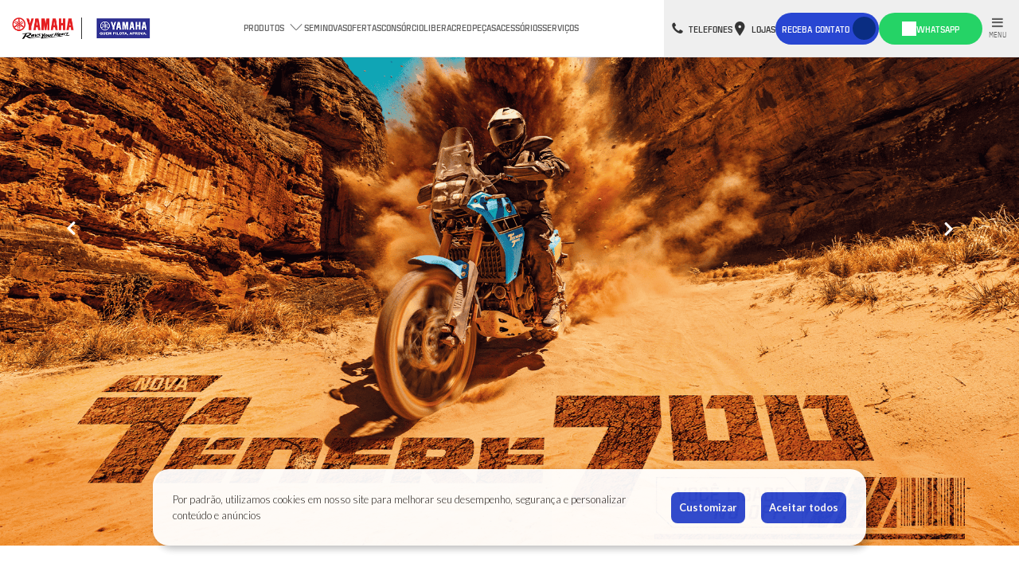

--- FILE ---
content_type: text/html; charset=UTF-8
request_url: https://marcovelyamaha.com.br/
body_size: 28629
content:

<!doctype html>
<html lang="pt-br">

<head>
  <!-- Google Tag Manager -->
<script>(function(w,d,s,l,i){w[l]=w[l]||[];w[l].push({'gtm.start':
new Date().getTime(),event:'gtm.js'});var f=d.getElementsByTagName(s)[0],
j=d.createElement(s),dl=l!='dataLayer'?'&l='+l:'';j.async=true;j.src=
'https://www.googletagmanager.com/gtm.js?id='+i+dl;f.parentNode.insertBefore(j,f);
})(window,document,'script','dataLayer','GTM-K27SMVLH');</script>
<!-- End Google Tag Manager -->

<!-- Google Tag Manager -->
<script>(function(w,d,s,l,i){w[l]=w[l]||[];w[l].push({'gtm.start':
new Date().getTime(),event:'gtm.js'});var f=d.getElementsByTagName(s)[0],
j=d.createElement(s),dl=l!='dataLayer'?'&l='+l:'';j.async=true;j.src=
'https://www.googletagmanager.com/gtm.js?id='+i+dl;f.parentNode.insertBefore(j,f);
})(window,document,'script','dataLayer','GTM-M5759R5');</script>
<!-- End Google Tag Manager -->

  <!-- Preload Resources -->
  <!-- FONT -->
  <link rel="preload" href="https://marcovelyamaha.com.br/themes/alpes-yamaha-abracy-marcovelyamaha/assets/fonts/web/Roboto-Bold.ttf" as="font" type="font/ttf" crossorigin />
  <link rel="preload" href="https://marcovelyamaha.com.br/themes/alpes-yamaha-abracy-marcovelyamaha/assets/fonts/web/Roboto-Regular.ttf" as="font" type="font/ttf" crossorigin />
  <link rel="preload" href="https://marcovelyamaha.com.br/themes/alpes-yamaha-abracy-marcovelyamaha/assets/fonts/web/Estricta-Bold.ttf" as="font" type="font/ttf" crossorigin />
  <link rel="preload" href="https://marcovelyamaha.com.br/themes/alpes-yamaha-abracy-marcovelyamaha/assets/fonts/web/Estricta-Medium.ttf" as="font" type="font/ttf" crossorigin />
  <link rel="preload" href="https://marcovelyamaha.com.br/themes/alpes-yamaha-abracy-marcovelyamaha/assets/fonts/web/Estricta-Regular.ttf" as="font" type="font/ttf" crossorigin />
  
  <!-- CSS -->
  <link rel="preload" href="https://marcovelyamaha.com.br/themes/alpes-yamaha-abracy-marcovelyamaha/assets/css/style.min.css?v=1766492723011" as="style" />
  <link rel="preload" href="https://icons.alpes.one/fontello-alpes.css" as="style" onload="this.onload=null;this.rel='stylesheet'">
  

  <!-- JS -->
  <link rel="preload" href="//alpes.one/js/alpes.lazy.min.js" as="script" />
  <link rel="preload" href="https://marcovelyamaha.com.br/themes/alpes-yamaha-abracy-marcovelyamaha/assets/js/boot.min.js?v=1766492723011" as="script" />
  <link rel="preload" href="/modules/system/assets/js/framework-min.js" as="script" />


  <meta charset="utf-8">
  <meta name="viewport" content="width=device-width, initial-scale=1.0">
  <meta name="description"
    content="Encontre a Yamaha dos seus sonhos na Marcovel! Conte com as melhores ofertas, consórcios, serviços, peças acessórios. Visite-nos!">
  <title>Concessionária Yamaha | Marcovel</title>
  <meta name="referrer" content="origin">
  <link rel="canonical" href="">

  <!-- Resources -->
  <link rel="icon" type="image/png" href="https://marcovelyamaha.com.br/themes/alpes-yamaha-abracy-marcovelyamaha/assets/img/favicon.png?v=1766492723011" />
  <link rel="stylesheet" href="https://icons.alpes.one/fontello-alpes.css" />
  <link rel="stylesheet" href="https://marcovelyamaha.com.br/themes/alpes-yamaha-abracy-marcovelyamaha/assets/css/style.min.css?v=1766492723011" />

  <link rel="stylesheet" href="https://marcovelyamaha.com.br/plugins/alpesone/integrator/components/integrator/assets/css/index.css">
<link rel="stylesheet" href="https://lib.alpesdev.com/icons/icons.css">

  
          <link fetchpriority="high" rel="preload" href="https://cloudfront.alpes.one/public/68d/e80/27a/68de8027ac607469846960.png" as="image">
  
</head>


<body data-page="site-home">
  <!-- Google Tag Manager (noscript) -->
<noscript><iframe src="https://www.googletagmanager.com/ns.html?id=GTM-K27SMVLH"
height="0" width="0" style="display:none;visibility:hidden"></iframe></noscript>
<!-- End Google Tag Manager (noscript) -->

<!-- Google Tag Manager (noscript) -->
<noscript><iframe src="https://www.googletagmanager.com/ns.html?id=GTM-M5759R5"
height="0" width="0" style="display:none;visibility:hidden"></iframe></noscript>
<!-- End Google Tag Manager (noscript) -->

  
  
  
  
  
  <div class="modal fade" id="mPoliticaPrivacidade" tabindex="-1" role="dialog" aria-labelledby="mPoliticaPrivacidade"
  aria-hidden="true">
  <div class="modal-dialog">
    <div class="modal-content">
      <div class="modal-header">
        <p class="modal-title">Política de privacidade</p>
        <button type="button" class="btn-close btn-close-privacity" data-dismiss="modal" aria-label="Close">
          <i class="icon-icon-fechar"></i>
        </button>
      </div>
      <div class="modal-body embed-terms">
                        <p><strong>POLÍTICA DE PRIVACIDADE E PROTEÇÃO DE DADOS PESSOAIS DA CONCESSIONÁRIA</strong></p>

<p>
	<br>Cuidar da sua privacidade e da proteção dos seus dados, com responsabilidade, transparência e ética, faz parte do compromisso do Concessionário Yamaha (“Concessionária”) com você.</p>

<p>Esta Política de Privacidade (“Política”) destina-se a esclarecer para as pessoas físicas com quem a Concessionária interage (“Titulares” de Dados Pessoais), sobre o tratamento de seus dados, seus direitos e sobre o nosso compromisso e empenho com a segurança e a proteção desses dados durante o desempenho de nossas atividades.</p>

<p>
	<br>
</p>

<ol>
	<li><strong>DADOS PESSOAIS</strong></li>
</ol>

<p>Nós tratamos Dados Pessoais de quem é ou foi nosso cliente ou teve algum relacionamento ou interação conosco. Coletamos apenas o mínimo de dados necessários para realização das nossas atividades, utilizando-os apenas para as finalidades para as quais foram coletados, sendo armazenadas por período determinado e sempre atendendo as regras estabelecidas pela legislação vigente. Neste sentido, podemos tratar dados como:</p>

<ul>
	<li>Dados cadastrais relacionada à pessoa natural identificada ou identificável, conforme estipulado pelas leis de Proteção de Dados Pessoais, de quem tem ou teve relacionamento com a Concessionária (ex.: nome, data de nascimento e outras descrições da pessoa, ou um número, símbolo, código, imagem ou som atribuídos à pessoa para identificá-la. Também se incluem informações que, sozinhas, não conseguem identificar a pessoa, mas conseguem ser verificadas com a mesma facilidade com auxílio de algumas outras informações).e de contato;</li>
	<li>Informações relacionadas aos produtos e serviços comprados (ou que pretende comprar), como número de série, detalhes do modelo, garantias, informações sobre o status de compra e uso e informações sobre histórico de serviços;</li>
	<li>Detalhes sobre suas solicitações, consultas e outras informações fornecidas por você;</li>
	<li>Dados necessários para financiamentos do seu produto, para segurança ou para prevenirmos fraudes, por exemplo, data de nascimento, cópias de documentos, dentre outros;</li>
	<li>Em nosso website, dados de utilização, localização e de interação conosco;</li>
	<li>Imagens de câmeras de segurança, conforme necessário para garantir a segurança de todos, inclusive de nossos Clientes;</li>
</ul>

<p>A Concessionária não coleta dados sensíveis do titular.</p>

<p>&nbsp;</p>

<ol>
	<li><strong>FINALIDADE DO USO E TRATAMENTO DOS DADOS PESSOAIS</strong></li>
</ol>

<p>A Concessionária realiza o tratamento dos Dados Pessoais de acordo com o previsto em lei, por exemplo: quando precisar deles para cumprir obrigações legais e regulatórias, cumprir contratos, proteger crédito, atender seus interesses legítimos, dos nossos clientes e de terceiros, proteção da vida ou da incolumidade física do Titular ou de terceiros, nas situações em que o consentimento do Titular dos Dados Pessoais for coletado ou para o exercício regular de direitos e para atendimento de ordem judicial. Além disso, durante nossas atividades, poderemos tratar Dados Pessoais para:</p>

<ul>
	<li>Fornecimento de produtos e serviços a serem contratados por você e gerenciamento dessas informações, inclusive eventuais cobranças ou comunicados;</li>
	<li>Dar cumprimento e realizar ações relacionadas ao contrato, inclusive etapas anteriores à contratação, durante e após a contratação;</li>
	<li>Participação e inscrição em sorteios, campanhas, promoções ou eventos;</li>
	<li>Responder suas dúvidas e solicitações;</li>
	<li>Seleção e contratação de colaboradores;</li>
	<li>Coleta e análise de informações, que incluem pesquisas de mercado, satisfação e avaliações para melhorar a qualidade e aprimorar produtos e serviços;</li>
	<li>Atividades de marketing e análise de produtos e serviços fornecidos;</li>
	<li>Cumprimento de leis, portarias e outros regulamentos;</li>
	<li>Consultas ou tratamento de informações de proteção ao crédito quando aplicável e de acordo com a legislação;</li>
	<li>Medidas de segurança;</li>
	<li>Notificações, respostas de demandas ou solicitações de investigação e similares de autoridades públicas;</li>
	<li>Finalidades de uso para os quais for fornecido um aviso separado após a obtenção das informações pessoais em questão e/ou solicitação do seu consentimento.
		<br>
		<br>
	</li>
</ul>

<ol>
	<li><strong>ARMAZENAMENTO DOS DADOS</strong></li>
</ol>

<p>Manteremos os dados armazenados somente pelo tempo que for necessário para cumprir com as finalidades de tratamento descritas, ou para fins de cumprimento de obrigações legais, contratuais, de prestação de contas ou requisição de autoridades competentes, sempre de acordo com a legislação vigente.</p>

<p>Para determinar o período de retenção adequado para os dados pessoais, consideramos a natureza e a sensibilidade dos dados pessoais, bem como sua finalidade de tratamento. Após encerradas todas as finalidades que justificavam o tratamento dos dados pessoais, estes dados serão eliminados.</p>

<p>
	<br>
</p>

<ol>
	<li><strong>COMPARTILHAMENTO DOS DADOS</strong></li>
</ol>

<p>A Concessionária somente compartilha suas informações quando necessário ou pertinente para as finalidades previstas nos contratos com os nossos clientes e nessa Política de Privacidade.</p>

<p>Quando você compra um produto da marca Yamaha, pode ser necessário compartilhar seus dados com o Grupo Yamaha, que são empresas Terceiras, seja para assegurar o fornecimento de garantia, cumprimento de leis, gestão de estoque, produtos e serviços, envio de comunicações, acompanhamento e pesquisas, como pesquisas de satisfação ou proteção ao crédito. Para conhecer mais sobre as práticas de privacidade da Yamaha, acesse a Política de Privacidade deles em: <a href="https://www3.yamaha-motor.com.br/politicadeprivacidade">https://www3.yamaha-motor.com.br/politicadeprivacidade</a>.</p>

<p>Além disso, poderemos compartilhar dados pessoais dos Titulares com órgãos reguladores, agentes públicos, terceiros ou parceiros de negócios que sejam relevantes para fins de viabilizar os serviços prestados pela Concessionária ou maximizar a qualidade e a eficiência de seus serviços e operações comerciais, como empresas fornecedoras de serviço ou atividades decorrentes deste fornecimento e somente conforme necessário; prestadores de serviços de desenvolvimento de software, responsáveis por campanhas de marketing, eventos, proteção ao crédito, contadores ou prestadores de serviços de Tecnologia da Informação.</p>

<p>Também poderemos compartilhar ou divulgar seus dados pessoais com autoridades governamentais, agências reguladoras, se necessário para os propósitos mencionados, se exigido por lei ou para a proteção jurídica de nossos colaboradores ou interesses legítimos, sempre de acordo com as leis aplicáveis.</p>

<p>
	<br>
</p>

<ol>
	<li><strong>COOKIES DO NOSSO WEBSITE</strong></li>
</ol>

<p>Em relação ao nosso website, podemos coletar cookies. Cookies são pequenos arquivos armazenados no seu computador ou dispositivo conforme seu acesso pelo site. Os cookies são utilizados para fazer o site funcionar e garantir sua eficiência, além de coletar informações como características, preferências, localização e qualidade das informações veiculadas de quem está navegando pelo nosso website, serve também para medirmos o desempenho e audiência do website. Não compartilhamos esses dados com terceiros, além daqueles responsáveis pelos próprios cookies. Eles podem ser ajustados nas configurações do seu próprio navegador para serem desabilitados ou deletados.</p>

<p>Se você quiser saber quais cookies, ou se deseja excluir ou restringir os cookies não essenciais do website, use a configuração do seu navegador.</p>

<p>
	<br>
</p>

<ol>
	<li><strong>MEDIDAS PARA PROTEGER SEUS DADOS</strong></li>
</ol>

<p>Estamos cientes da importância da proteção de Dados Pessoais e buscamos cuidar dos dados através de medidas de segurança para prevenir contra destruição acidental ou ilícita, perda ou alteração acidental, divulgação ou acesso não autorizado e outras formas ilícitas de tratamento dos dados. Também temos medidas e esforços para promover campanhas educacionais e de conscientização internas sobre a proteção de dados pessoais.</p>

<p>Nós nos esforçamos para não coletar, conscientemente, dados pessoais de menores de idade e, caso notemos que coletamos dados pessoais de menores de idade de forma não-intencional, removeremos os dados pessoais de nossos registros rapidamente. Entretanto, podemos coletar esses dados para eventos, promoções ou questões específicas desde que com consentimento explícito dos pais ou responsáveis.</p>

<p>No cenário de eventual vazamento de dados ou outro incidente, trataremos a situação através da investigação dos fatos e causas e implementação de medidas preventivas contra danos, nos termos das legislações aplicáveis, além de avisar você e as autoridades sempre que necessário.</p>

<p>
	<br>
</p>

<ol>
	<li><strong>SEUS DIREITOS</strong></li>
</ol>

<p>A Lei Geral de Proteção de Dados Pessoais garante direitos aos Titulares de Dados Pessoais e a Concessionária está à disposição para atender esses direitos, quando aplicáveis.</p>

<p>Você tem direito de confirmação de tratamento e acesso de dados, direito de correção de dados incompletos, inexatos ou desatualizados e outros direitos (como portabilidade, revogação de consentimento nos casos em que este for aplicável, informação sobre compartilhamento, bem como anonimização, bloqueio ou eliminação de dados desnecessários, excessivos ou tratados de forma inadequada).</p>

<p>Para te atender, pode ser necessário solicitar informações para nos ajudar a confirmar sua identidade e garantir seu direito de maneira inequívoca. Esta é uma medida de segurança para garantir que os Dados Pessoais não sejam divulgados a qualquer pessoa que não tenha direito de recebê-los. Podemos também contatar você para obter mais informações em relação à sua solicitação, a fim de acelerar nossa resposta.</p>

<p>Note que os direitos nem sempre se aplicam a todos os casos (por exemplo, você pode pedir para deletarmos seus dados, mas precisaremos recusar o pedido caso precisamos deles para cumprir de um contrato com você, para nos protegermos de eventuais processos ou para cumprir leis, dentre outros) ou pode ser que não sejamos a empresa responsável pelo tratamento dos dados, devendo o pedido ser sempre direcionado à empresa que Controle (“Controlador”) os dados pessoais, mas sempre faremos tudo o que pudermos para honrar seus direitos sob as leis aplicáveis e proporcionar a melhor experiência conosco.</p>

<p>
	<br>
</p>

<ol>
	<li><strong>FALE CONOSCO</strong></li>
</ol>

<p>Se você tiver alguma pergunta, não quiser mais receber nossas comunicações ou caso tenha uma solicitação em relação aos seus dados de dados pessoais fale conosco em qualquer um de nossos telefones disponível no site da concessionária.</p>

<p>
	<br>
</p>

<ol>
	<li><strong>ATUALIZAÇÕES DESTA POLÍTICA DE PRIVACIDADE</strong></li>
</ol>

<p>Para sermos cada vez mais claros e transparentes, podemos precisar alterar esta Política de Privacidade. Caso a atualização seja relevante, nós utilizaremos os meios disponíveis para contatar os titulares para que tomem ciência das alterações. Caso tenha interesse, você também poderá solicitar à Concessionária esta política atualizada.</p>
                      </div>
      <div class="modal-footer">
        <button type="button" data-dismiss="modal" class="btn btn-blue" id="agree-terms">
          Confirmar
        </button>
      </div>
    </div>
  </div>
</div>

<div class="modal-overlay modal-promotion form-close">
  <div class="modal-content">
    <div class="modal-header">
      <h5 class="title promotion-title"></h5>
      <button class="btn-close-modal form-close">
        <i class="icon-icon-fechar form-close"></i>
        Fechar
      </button>
    </div>

    <div class="modal-body overflow-auto">
      <img src="" class="promotion-img" alt="imagem promoção" loading="lazy">
      <div class="promotion-text"></div>
    </div>
  </div>
</div>

<div class="modal-overlay modal-local form-close">
  <div class="modal-content modal-dialog-scrollable">
    <div class="modal-header">
      <h5 class="title">Localização</h5>
      <button class="btn-close-modal form-close">
        <i class="icon-icon-fechar form-close"></i>
        Fechar
      </button>
    </div>

    <div class="modal-body">
            <div class="units-item">
        <div class="units-item-wrapper">
          <p class="name">
            <i class="icon-localizacao-regular"></i>
            Xinguara-PA
          </p>
          <p class="address">Av. Xingú, 231 - Centro, Xinguara, PA</p>
        </div>
        <a class="btn btn-blue" href="https://www.google.com/maps/dir/?api=1&amp;destination=Av. Xingú, 231 - Centro, Xinguara, PA" target="_blank"
          rel="noopener noreferrer">
          Rotas
        </a>
      </div>
            <div class="units-item">
        <div class="units-item-wrapper">
          <p class="name">
            <i class="icon-localizacao-regular"></i>
            Tucumã-PA
          </p>
          <p class="address">Rodovia PA 279 - Km 01, Esquina com Av. Belém - Setor Rodoviário, Tucumã, PA</p>
        </div>
        <a class="btn btn-blue" href="https://www.google.com/maps/dir/?api=1&amp;destination=Rodovia PA 279 - Km 01, Esquina com Av. Belém - Setor Rodoviário, Tucumã, PA" target="_blank"
          rel="noopener noreferrer">
          Rotas
        </a>
      </div>
          </div>
  </div>
</div>


<div class="modal-overlay modal-phones form-close">
  <div class="modal-content modal-dialog-scrollable">
    <div class="modal-header">
      <h5 class="title">Entre em contato</h5>
      <button class="btn-close-modal form-close">
        <i class="icon-icon-fechar form-close"></i>
        Fechar
      </button>
    </div>


    <div class="modal-body">
            <div class="units-item units-item-wrapper d-block">
        <p class="name">Xinguara-PA</p>

                                <div class="units-item-wrapper d-flex mb-1">
          <div class="w-50 d-block mb-2">
                        <p class="address mt-2">(94) 3426-2175</p>
                      </div>
          <div class="w-50 d-flex justify-content-end">
            <a class="btn btn-blue" href="tel:9434262175">
              Ligar
            </a>
          </div>
        </div>
                
      </div>
            <div class="units-item units-item-wrapper d-block">
        <p class="name">Tucumã-PA</p>

                                <div class="units-item-wrapper d-flex mb-1">
          <div class="w-50 d-block mb-2">
                        <p class="address mt-2">(94) 3433-3533</p>
                      </div>
          <div class="w-50 d-flex justify-content-end">
            <a class="btn btn-blue" href="tel:9434333533">
              Ligar
            </a>
          </div>
        </div>
                
      </div>
          </div>
  </div>
</div>




<div class="modal-overlay modal-whatsapp form-close">
  <div class="modal-content modal-dialog-scrollable">
    <div class="modal-header">
      <h5 class="title">Entre em contato</h5>
      <button class="btn-close-modal form-close">
        <i class="icon-fechar-regular form-close"></i>
        Fechar
      </button>
    </div>

    <div class="modal-body">
            <div class="units-item units-item-wrapper d-block">
                        <p class="name">Xinguara-PA</p>

                <div class="units-item-wrapper d-flex mb-3">
          <p class="address font-weight-bold mr-2 text-capitalize">
            Fale conosco
          </p>

          <a class="btn btn-whatsapp btn-modal-whatsapp"
            href="https://api.whatsapp.com/send?phone=5594991098627"
            target="_blank" rel="noopener noreferrer">
            Enviar
          </a>
        </div>
                      </div>
            <div class="units-item units-item-wrapper d-block">
                        <p class="name">Tucumã-PA</p>

                <div class="units-item-wrapper d-flex mb-3">
          <p class="address font-weight-bold mr-2 text-capitalize">
            Fale conosco
          </p>

          <a class="btn btn-whatsapp btn-modal-whatsapp"
            href="https://api.whatsapp.com/send?phone=5594992770118"
            target="_blank" rel="noopener noreferrer">
            Enviar
          </a>
        </div>
                      </div>
          </div>
  </div>
</div>



<div class="modal-overlay modal-cotation form-close ">
  <div class="modal-content modal-dialog-scrollable">
    <div class="modal-header">
      <button class="btn-close-modal form-close">
        <i class="icon-icon-fechar form-close"></i>
        Fechar
      </button>
    </div>

    <div class="modal-body">
      <div class="modal-body-title">
        <h5 class="title">
          <i class="icon-receba-contato"></i>
          RECEBER CONTATO
        </h5>
        <p>Preencha o formulário abaixo e aguarde contato</p>
      </div>

      <div class="modal-body-form">
        <div class="container">
          <form class="form-content alpes-forms" name="site-home" data-modal="form-modal-cotation">
            
            
            <input type="hidden" name="meio_captacao" value="site-home" data-dynamic="true">
            
                        
                        <input type="hidden" name="unit_name" value="" data-dynamic="true">
            <div class="input-wrapper">
              <select class="form-input" name="unit" required id="unit">
                <option value="">ESCOLHA A CONCESSIONÁRIA*</option>
                                <option value="1356">Xinguara-PA</option>
                                <option value="1357">Tucumã-PA</option>
                              </select>
            </div>
            

            <div class="row">
                            <div class="col-12 col-lg-6 input-wrapper">
                <select class="form-input" name="department" id="department" required>
                  <option value="">Departamento</option>
                                                      <option value="novas">Novas</option>
                                                                        <option value="seminovas">Seminovas</option>
                                                                        <option value="ofertas">Ofertas</option>
                                                                        <option value="pecas">Peças</option>
                                                                        <option value="acessorios">Acessórios</option>
                                                                        <option value="revisao">Revisão</option>
                                                                        <option value="consorcio">Consórcio</option>
                                                                        <option value="institucional">Institucional</option>
                                                                        <option value="nautica">Náutica</option>
                                                                        <option value="contato">Contato</option>
                                                                        <option value="go-yamaha">Go Yamaha</option>
                                                    </select>
              </div>              
              

               
                
                                <div class="col-12 col-lg-6 input-wrapper">
                  <input type="hidden" name="codigo_produto" id="codigo_produto">
                  <input type="hidden" name="modelo_produto" id="modelo_produto">
                  <select class="form-input" name="produto" id="selectedProduct" required>
                    <option value="">Produto</option>
                                          <option value="NEO&#039;S CONNECTED">NEO&#039;S CONNECTED</option>
                                          <option value="FLUO ABS HYBRID CONNECTED">FLUO ABS HYBRID CONNECTED</option>
                                          <option value="NOVA NMAX ABS CONNECTED">NOVA NMAX ABS CONNECTED</option>
                                          <option value="NOVA XMAX ABS CONNECTED">NOVA XMAX ABS CONNECTED</option>
                                          <option value="NOVA XMAX 300 CONNECTED">NOVA XMAX 300 CONNECTED</option>
                                          <option value="NOVA FACTOR">NOVA FACTOR</option>
                                          <option value="NOVA FACTOR DX">NOVA FACTOR DX</option>
                                          <option value="FAZER FZ15 ABS CONNECTED">FAZER FZ15 ABS CONNECTED</option>
                                          <option value="FAZER FZ25 CONNECTED">FAZER FZ25 CONNECTED</option>
                                          <option value="CROSSER S ABS 2025">CROSSER S ABS 2025</option>
                                          <option value="CROSSER Z ABS 2025">CROSSER Z ABS 2025</option>
                                          <option value="NOVA LANDER CONNECTED">NOVA LANDER CONNECTED</option>
                                          <option value="Ténéré 700">Ténéré 700</option>
                                          <option value="R15 ABS">R15 ABS</option>
                                          <option value="R3 ABS CONNECTED">R3 ABS CONNECTED</option>
                                          <option value="TT-R 230">TT-R 230</option>
                                          <option value="PW50">PW50</option>
                                          <option value="YZ65">YZ65</option>
                                          <option value="YZ85LW">YZ85LW</option>
                                          <option value="YZ125">YZ125</option>
                                          <option value="YZ250 2025">YZ250 2025</option>
                                          <option value="YZ250F">YZ250F</option>
                                          <option value="YZ450F 2025">YZ450F 2025</option>
                                          <option value="yz450f 50th">yz450f 50th</option>
                                          <option value="WR250F">WR250F</option>
                                          <option value="WR450F">WR450F</option>
                                          <option value="NMAX CONNECTED MANDALORIAN">NMAX CONNECTED MANDALORIAN</option>
                                          <option value="NMAX 160 HOMEM - ARANHA">NMAX 160 HOMEM - ARANHA</option>
                                          <option value="XMAX DARTH VADER">XMAX DARTH VADER</option>
                                          <option value="FAZER FZ25 THOR">FAZER FZ25 THOR</option>
                                          <option value="FAZER 250 PANTERA NEGRA">FAZER 250 PANTERA NEGRA</option>
                                          <option value="FAZER 250 CAPITÃ MARVEL">FAZER 250 CAPITÃ MARVEL</option>
                                          <option value="LANDER 250 CAPITÃO AMÉRICA">LANDER 250 CAPITÃO AMÉRICA</option>
                                          <option value="MT-03 HOMEM DE FERRO">MT-03 HOMEM DE FERRO</option>
                                          <option value="MT-03 CONNECTED">MT-03 CONNECTED</option>
                                          <option value="MT-07 CONNECTED">MT-07 CONNECTED</option>
                                          <option value="AEROX ABS CONNECTED">AEROX ABS CONNECTED</option>
                                      </select>
                </div>
              
            </div>
        



            <div class="row">
              <div class=" col-12 col-lg-6 input-wrapper">
                <input type="text" class="form-input" name="nome" id="modal-cotation-nome"
                  placeholder="NOME COMPLETO*" required>
                <label class="form-label" for="modal-cotation-nome">Nome</label>
              </div>

              <div class=" col-12 col-lg-6 input-wrapper">
                <input type="text" class="form-input" name="cpf" id="modal-cotation-cpf" placeholder="CPF*" required>
                <label class="form-label" for="modal-cotation-cpf">CPF</label>
              </div>
            </div>

            <div class="row ">
              <div class=" col-12 col-lg-6 input-wrapper">
                <input type="text" class="form-input" name="data_nascimento" id="modal-cotation-data-nascimento" minlength="10" maxlength="10" placeholder="Data de nascimento" required>
                <label class="form-label" for="modal-cotation-nascimento">DATA DE NASCIMENTO*</label>
              </div>


              <div class=" col-12 col-lg-6 input-wrapper">
                <input type="text" class="form-input" name="telefone_celular" id="modal-cotation-telefone"
                  placeholder="Telefone" required>
                <label class="form-label" for="modal-cotation-telefone">TELEFONE CELULAR*</label>
              </div>
            </div>

            <div class="row">
              <div class=" col-12 col-lg-6 input-wrapper">
                <input type="email" class="form-input" name="email" id="modal-cotation-email" placeholder="E-mail"
                  required>
                <label class="form-label" for="modal-cotation-email">E-mail</label>
              </div>

              <div class="receive-contact col-12 col-lg-6">
                <span>Forma de contato preferencial*</span>
                <input type="hidden" id="forma_contato" name="forma_contato" value="">
                <div class="receive-contact-content">
                  <div class="receive-contact-wrapper">
                    <div class="false-radio mr-3 contato"
                      onClick="fillField('forma_contato', 'Telefone', this, 'contato')">
                      <label class="label">
                        Telefone
                      </label>
                    </div>
                    <div class="receive-contact-wrapper">
                      <div class="false-radio mr-3 contato"
                        onClick="fillField('forma_contato', 'E-mail', this, 'contato')">
                        <label class="label">
                          E-mail
                        </label>
                      </div>
                      <div class="receive-contact-wrapper">
                        <div class="false-radio mr-3 contato"
                          onClick="fillField('forma_contato', 'Whatsapp', this, 'contato')">
                          <label class="label">
                            WhatsApp
                          </label>
                        </div>
                      </div>
                    </div>


                  </div>
                </div>

              </div>
            </div>



            <div class="row">
              <div class="col-12 col-lg-6 input-wrapper flex-column mb-1">
                <h4>Aceito análise prévia de crédito*</h4>
                <input type="hidden" id="analise_credito" name="analise_credito" value="">
                <div class="d-flex">
                  <div class="false-radio mr-3 credito" onClick="fillField('analise_credito', 'sim', this, 'credito')">
                    <label class="form-check-label">
                      Sim
                    </label>
                  </div>
                  <div class="false-radio credito" onClick="fillField('analise_credito', 'nao', this, 'credito')">
                    <label class="form-check-label">
                      Não
                    </label>
                  </div>
                </div>
              </div>

              <div class="col-12 col-lg-6 input-wrapper flex-column mb-1">
                <h4>Você já possui motocicleta e tem interesse em negociá-la na troca?*</h4>
                <input type="hidden" id="possui_interesse" name="possui_interesse_em_negociar" value="">
                <div class="d-flex">
                  <div class="false-radio mr-3 interesse"
                    onClick="fillField('possui_interesse', 'sim', this, 'interesse')">
                    <label class="form-check-label">
                      Sim
                    </label>
                  </div>
                  <div class="false-radio interesse" onClick="fillField('possui_interesse', 'nao', this, 'interesse')">
                    <label class="form-check-label">
                      Não
                    </label>
                  </div>
                </div>
              </div>

            </div>

            <div class="row extra-options-form d-none">
              <div class="col-12 col-lg-4">
                <div class="input-wrapper">
                  <select class="form-input" name="marcasPlanilha" id="marcaPlanilha" data-content="cars">
                    <option value="">Marca</option>
                  </select>
                </div>
              </div>
              <div class="col-12 col-lg-4">
                <div class="input-wrapper">
                  <select class="form-input" name="modelosPlanilha" id="modeloPlanilha">
                    <option value="">Modelo</option>
                  </select>
                </div>
              </div>
              <div class="col-12 col-lg-4 input-wrapper">
                <input class="form-input" type="text" name="ano" id="ano" placeholder="ano" pattern="\d{4}"
                  maxlength="4" oninput="this.value = this.value.replace(/[^0-9]/g, '').slice(0,4);">
                <label for="ano" class="form-label">ANO</label>
              </div>
            </div>


            <div class="split-columns align-items-center justify-content-center mt-2 form-submit">

              <div class="policy-privacy mb-0">
                <input class="policy-privacy-input" type="checkbox" name="termos" required>
                <label class="policy-privacy-label">
                  Aceito a
                  <span data-toggle="modal" data-target="#mPoliticaPrivacidade">
                    Política de Privacidade
                  </span>
                </label>
              </div>

              <button class="btn btn-blue" type="submit">Enviar</button>
            </div>



          </form>
        </div>

      </div>

    </div>
  </div>

</div>

<!-- script para controlar os radios do modal de cotação -->



  <header class="d-none d-xxl-flex header fixed-top">
  <div class="container-fluid pr-0">
    <div class="row h-100">
      <div class="col-12 header-top">
        <a href="https://marcovelyamaha.com.br" class="header-logo-container">
          <img class="header-top-logo" width="150" height="50" src="https://marcovelyamaha.com.br/themes/alpes-yamaha-abracy-marcovelyamaha/assets/img/logo_yamaha.webp"
          alt="header logo Yamaha" loading="lazy">
          <img class="header-top-logo" width="150" height="50" src="https://cloudfront.alpes.one/public/65f/b50/dbc/65fb50dbc9a97266444591.png"
          alt="header logo Yamaha" loading="lazy">
        </a>

        <nav class="header-top-links mr-2">
          <ul class="header-top-links-list">
                        <li>
                            <div class="navbar-link mega_menu">
                Produtos
                <i class="icon-seta-baixo-big"></i>
                              </div>
                          </li>
                        <li>
                            <a class="navbar-link " href="/seminovas" >
                Seminovas
              </a>
              
              
                          </li>
                        <li>
                            <a class="navbar-link " href="/ofertas" >
                Ofertas
              </a>
              
              
                          </li>
                        <li>
                            <a class="navbar-link " href="/consorcio" >
                Consórcio
              </a>
              
                              <li>
                  <a class="navbar-link " href="https://www.liberacredyamaha.com.br/simulation/6E84D942-12AC-4048-B36F-B7FD6183E376" target="_blank"
                    rel="noopener noreferrer" >
                    Liberacred
                  </a>
                </li>  
              
                          </li>
                        <li>
                            <a class="navbar-link " href="/pecas" >
                Peças
              </a>
              
              
                          </li>
                        <li>
                            <a class="navbar-link " href="/acessorios" >
                Acessórios
              </a>
              
              
                          </li>
                        <li>
                            <a class="navbar-link " href="/revisao" >
                Serviços
              </a>
              
              
                          </li>
                      </ul>
        </nav>



        <div class="buttons-action-wrapper h-100 px-2 px-xxl-4">
                                                          
    <a class="btn-modal-phones btn link btn-open-modal" data-target=".modal-phones">
        <i class="icon--con-telefone"></i>
        <span>Telefones</span>
    </a>
          
<a class="btn btn-local link btn-open-modal"
          data-target=".modal-local"
   >
    <i class="icon-localizacao-bold"></i>
    <span>Lojas</span>
</a>
          <a class="btn btn-primary btn-open-modal" onclick="resetSelect()" data-target=".modal-cotation" data-section="header-fixed">
            Receba contato
          </a>

          
    
            <button class="link whatsapp-cta btn-open-modal" data-target=".modal-whatsapp" data-bs-toggle="modal" data-bs-target="#modalWhatsapp">
            <i class="icon-whatsapp"></i>
            <span>WhatsApp</span>
        </button>
    
    
          <div class="sidebar px-2">
            <div class="sidebar-wrapper">
              <i class="icon-menu-yamaha"></i>
              <span>Menu</span>
            </div>
          </div>
        </div>
      </div>
    </div>
  </div>
</header>

  
  <div class="navbar-dropdown-models modelsDropdown">
    <div class="container-custom">
      <div class="row">
        <div class="col-12 navbar-dropdown-models-content">
          <div class="d-flex tab-content">
                        <div class="navbar-dropdown-models-category flex-grow-1 flex-shrink-1">
              <h3 class="dropdown-content-title">Ciclomotor</h3>

                                          <ul class="dropdown-content-list">
                <li class="dropdown-content-list-item">
                  <a href="https://marcovelyamaha.com.br/novas/neos-connected" class="dropdown-content-list-item-link">  
                    NEO&#039;S CONNECTED
                  </a>
                </li>
              </ul>
                                                                                                                                                                                                                                                                                                                                                                                                                                                                                                                                                                                                                                                                                                                                                                                                                                                                                                                                                                                                            </div>
                          <div class="navbar-dropdown-models-category flex-grow-1 flex-shrink-1">
              <h3 class="dropdown-content-title">Scooter</h3>

                                                                    <ul class="dropdown-content-list">
                <li class="dropdown-content-list-item">
                  <a href="https://marcovelyamaha.com.br/novas/fluo-abs-hybrid-connected" class="dropdown-content-list-item-link">  
                    FLUO ABS HYBRID CONNECTED
                  </a>
                </li>
              </ul>
                                                      <ul class="dropdown-content-list">
                <li class="dropdown-content-list-item">
                  <a href="https://marcovelyamaha.com.br/novas/nova-nmax-abs-connected" class="dropdown-content-list-item-link">  
                    NOVA NMAX ABS CONNECTED
                  </a>
                </li>
              </ul>
                                                      <ul class="dropdown-content-list">
                <li class="dropdown-content-list-item">
                  <a href="https://marcovelyamaha.com.br/novas/xmax-abs-connected" class="dropdown-content-list-item-link">  
                    NOVA XMAX ABS CONNECTED
                  </a>
                </li>
              </ul>
                                                      <ul class="dropdown-content-list">
                <li class="dropdown-content-list-item">
                  <a href="https://marcovelyamaha.com.br/novas/nova-xmax-300-connected" class="dropdown-content-list-item-link">  
                    NOVA XMAX 300 CONNECTED
                  </a>
                </li>
              </ul>
                                                                                                                                                                                                                                                                                                                                                                                                                                                                                                                                                                                                                                                                                                                                                                                                                                                                                            <ul class="dropdown-content-list">
                <li class="dropdown-content-list-item">
                  <a href="https://marcovelyamaha.com.br/novas/aerox-abs-connected" class="dropdown-content-list-item-link">  
                    AEROX ABS CONNECTED
                  </a>
                </li>
              </ul>
                                    </div>
                          <div class="navbar-dropdown-models-category flex-grow-1 flex-shrink-1">
              <h3 class="dropdown-content-title">Street</h3>

                                                                                                                                                                            <ul class="dropdown-content-list">
                <li class="dropdown-content-list-item">
                  <a href="https://marcovelyamaha.com.br/novas/nova-factor" class="dropdown-content-list-item-link">  
                    NOVA FACTOR
                  </a>
                </li>
              </ul>
                                                      <ul class="dropdown-content-list">
                <li class="dropdown-content-list-item">
                  <a href="https://marcovelyamaha.com.br/novas/nova-factor-dx" class="dropdown-content-list-item-link">  
                    NOVA FACTOR DX
                  </a>
                </li>
              </ul>
                                                      <ul class="dropdown-content-list">
                <li class="dropdown-content-list-item">
                  <a href="https://marcovelyamaha.com.br/novas/fazer-fz15-abs-connected" class="dropdown-content-list-item-link">  
                    FAZER FZ15 ABS CONNECTED
                  </a>
                </li>
              </ul>
                                                      <ul class="dropdown-content-list">
                <li class="dropdown-content-list-item">
                  <a href="https://marcovelyamaha.com.br/novas/nova-fazer-fz25-connected" class="dropdown-content-list-item-link">  
                    FAZER FZ25 CONNECTED
                  </a>
                </li>
              </ul>
                                                                                                                                                                                                                                                                                                                                                                                                                                                                                                                                                                                                                                                                                                                                                                                            </div>
                          <div class="navbar-dropdown-models-category flex-grow-1 flex-shrink-1">
              <h3 class="dropdown-content-title">Trail</h3>

                                                                                                                                                                                                                                                                                    <ul class="dropdown-content-list">
                <li class="dropdown-content-list-item">
                  <a href="https://marcovelyamaha.com.br/novas/crosser-150-s-abs" class="dropdown-content-list-item-link">  
                    CROSSER S ABS 2025
                  </a>
                </li>
              </ul>
                                                      <ul class="dropdown-content-list">
                <li class="dropdown-content-list-item">
                  <a href="https://marcovelyamaha.com.br/novas/crosser-150-z-abs-2025" class="dropdown-content-list-item-link">  
                    CROSSER Z ABS 2025
                  </a>
                </li>
              </ul>
                                                      <ul class="dropdown-content-list">
                <li class="dropdown-content-list-item">
                  <a href="https://marcovelyamaha.com.br/novas/nova-lander-connected" class="dropdown-content-list-item-link">  
                    NOVA LANDER CONNECTED
                  </a>
                </li>
              </ul>
                                                      <ul class="dropdown-content-list">
                <li class="dropdown-content-list-item">
                  <a href="https://marcovelyamaha.com.br/novas/tenere-700" class="dropdown-content-list-item-link">  
                    Ténéré 700
                  </a>
                </li>
              </ul>
                                                                                                                                                                                                                                                                                                                                                                                                                                                                                                                                                                                                                                                                                    </div>
                          <div class="navbar-dropdown-models-category flex-grow-1 flex-shrink-1">
              <h3 class="dropdown-content-title">Esportiva</h3>

                                                                                                                                                                                                                                                                                                                                                                                            <ul class="dropdown-content-list">
                <li class="dropdown-content-list-item">
                  <a href="https://marcovelyamaha.com.br/novas/r15-abs" class="dropdown-content-list-item-link">  
                    R15 ABS
                  </a>
                </li>
              </ul>
                                                      <ul class="dropdown-content-list">
                <li class="dropdown-content-list-item">
                  <a href="https://marcovelyamaha.com.br/novas/r3-abs-connected" class="dropdown-content-list-item-link">  
                    R3 ABS CONNECTED
                  </a>
                </li>
              </ul>
                                                                                                                                                                                                                                                                                                                                                                                                                                                                                                                                                                                                                                </div>
                          <div class="navbar-dropdown-models-category flex-grow-1 flex-shrink-1">
              <h3 class="dropdown-content-title">MT Series</h3>

                                                                                                                                                                                                                                                                                                                                                                                                                                                                                                                                                                                                                                                                                                                                                                                                                                                                                                                                                              <ul class="dropdown-content-list">
                <li class="dropdown-content-list-item">
                  <a href="https://marcovelyamaha.com.br/novas/mt-03-connected" class="dropdown-content-list-item-link">  
                    MT-03 CONNECTED
                  </a>
                </li>
              </ul>
                                                      <ul class="dropdown-content-list">
                <li class="dropdown-content-list-item">
                  <a href="https://marcovelyamaha.com.br/novas/mt-07-connected" class="dropdown-content-list-item-link">  
                    MT-07 CONNECTED
                  </a>
                </li>
              </ul>
                                                              </div>
                          <div class="navbar-dropdown-models-category flex-grow-1 flex-shrink-1">
              <h3 class="dropdown-content-title">Racing</h3>

                                                                                                                                                                                                                                                                                                                                                                                                                                                <ul class="dropdown-content-list">
                <li class="dropdown-content-list-item">
                  <a href="https://marcovelyamaha.com.br/novas/tt-r-230" class="dropdown-content-list-item-link">  
                    TT-R 230
                  </a>
                </li>
              </ul>
                                                      <ul class="dropdown-content-list">
                <li class="dropdown-content-list-item">
                  <a href="https://marcovelyamaha.com.br/novas/pw-50" class="dropdown-content-list-item-link">  
                    PW50
                  </a>
                </li>
              </ul>
                                                      <ul class="dropdown-content-list">
                <li class="dropdown-content-list-item">
                  <a href="https://marcovelyamaha.com.br/novas/yz65" class="dropdown-content-list-item-link">  
                    YZ65
                  </a>
                </li>
              </ul>
                                                      <ul class="dropdown-content-list">
                <li class="dropdown-content-list-item">
                  <a href="https://marcovelyamaha.com.br/novas/yz85lw" class="dropdown-content-list-item-link">  
                    YZ85LW
                  </a>
                </li>
              </ul>
                                                      <ul class="dropdown-content-list">
                <li class="dropdown-content-list-item">
                  <a href="https://marcovelyamaha.com.br/novas/yz125" class="dropdown-content-list-item-link">  
                    YZ125
                  </a>
                </li>
              </ul>
                                                      <ul class="dropdown-content-list">
                <li class="dropdown-content-list-item">
                  <a href="https://marcovelyamaha.com.br/novas/yz250" class="dropdown-content-list-item-link">  
                    YZ250 2025
                  </a>
                </li>
              </ul>
                                                      <ul class="dropdown-content-list">
                <li class="dropdown-content-list-item">
                  <a href="https://marcovelyamaha.com.br/novas/yz250f" class="dropdown-content-list-item-link">  
                    YZ250F
                  </a>
                </li>
              </ul>
                                                      <ul class="dropdown-content-list">
                <li class="dropdown-content-list-item">
                  <a href="https://marcovelyamaha.com.br/novas/yz450f" class="dropdown-content-list-item-link">  
                    YZ450F 2025
                  </a>
                </li>
              </ul>
                                                      <ul class="dropdown-content-list">
                <li class="dropdown-content-list-item">
                  <a href="https://marcovelyamaha.com.br/novas/yz450f-50th" class="dropdown-content-list-item-link">  
                    yz450f 50th
                  </a>
                </li>
              </ul>
                                                      <ul class="dropdown-content-list">
                <li class="dropdown-content-list-item">
                  <a href="https://marcovelyamaha.com.br/novas/wr250f" class="dropdown-content-list-item-link">  
                    WR250F
                  </a>
                </li>
              </ul>
                                                      <ul class="dropdown-content-list">
                <li class="dropdown-content-list-item">
                  <a href="https://marcovelyamaha.com.br/novas/wr450f" class="dropdown-content-list-item-link">  
                    WR450F
                  </a>
                </li>
              </ul>
                                                                                                                                                                                                                                                                                                                                  </div>
                          <div class="navbar-dropdown-models-category flex-grow-1 flex-shrink-1">
              <h3 class="dropdown-content-title">Edições especiais</h3>

                                                                                                                                                                                                                                                                                                                                                                                                                                                                                                                                                                                                                                                                                                                                              <ul class="dropdown-content-list">
                <li class="dropdown-content-list-item">
                  <a href="https://marcovelyamaha.com.br/novas/nmax-connected-mandalorian" class="dropdown-content-list-item-link">  
                    NMAX CONNECTED MANDALORIAN
                  </a>
                </li>
              </ul>
                                                      <ul class="dropdown-content-list">
                <li class="dropdown-content-list-item">
                  <a href="https://marcovelyamaha.com.br/novas/nmax-160-homem-aranha" class="dropdown-content-list-item-link">  
                    NMAX 160 HOMEM - ARANHA
                  </a>
                </li>
              </ul>
                                                      <ul class="dropdown-content-list">
                <li class="dropdown-content-list-item">
                  <a href="https://marcovelyamaha.com.br/novas/xmax-darth-vader" class="dropdown-content-list-item-link">  
                    XMAX DARTH VADER
                  </a>
                </li>
              </ul>
                                                      <ul class="dropdown-content-list">
                <li class="dropdown-content-list-item">
                  <a href="https://marcovelyamaha.com.br/novas/fazer-fz25-thor" class="dropdown-content-list-item-link">  
                    FAZER FZ25 THOR
                  </a>
                </li>
              </ul>
                                                      <ul class="dropdown-content-list">
                <li class="dropdown-content-list-item">
                  <a href="https://marcovelyamaha.com.br/novas/fazer-250-pantera-negra" class="dropdown-content-list-item-link">  
                    FAZER 250 PANTERA NEGRA
                  </a>
                </li>
              </ul>
                                                      <ul class="dropdown-content-list">
                <li class="dropdown-content-list-item">
                  <a href="https://marcovelyamaha.com.br/novas/fazer-250-capita-marvel" class="dropdown-content-list-item-link">  
                    FAZER 250 CAPITÃ MARVEL
                  </a>
                </li>
              </ul>
                                                      <ul class="dropdown-content-list">
                <li class="dropdown-content-list-item">
                  <a href="https://marcovelyamaha.com.br/novas/lander-250-capitao-america" class="dropdown-content-list-item-link">  
                    LANDER 250 CAPITÃO AMÉRICA
                  </a>
                </li>
              </ul>
                                                      <ul class="dropdown-content-list">
                <li class="dropdown-content-list-item">
                  <a href="https://marcovelyamaha.com.br/novas/mt-03-homem-de-ferro" class="dropdown-content-list-item-link">  
                    MT-03 HOMEM DE FERRO
                  </a>
                </li>
              </ul>
                                                                                                                  </div>
                    
          </div>

          <a href="https://marcovelyamaha.com.br/novas" class="btn btn-blue">VER TODOS OS MODELOS</a>
        </div>
      </div>
    </div>
  </div>


<header class="d-xxl-none header-mobile fixed-top shadow">
  <div class="container-fluid">
    <div class="row">
      <div class="col-12 header-mobile-actions">
        
<a class="btn btn-local link btn-open-modal"
          data-target=".modal-local"
   >
    <i class="icon-localizacao-bold"></i>
    <span>Lojas</span>
</a>
        <a href="https://marcovelyamaha.com.br" class="header-logo-container">
              <img class="header-top-logo" width="150" height="50" src="https://marcovelyamaha.com.br/themes/alpes-yamaha-abracy-marcovelyamaha/assets/img/logo_yamaha.webp"
              alt="header logo Yamaha" loading="lazy">
              <img class="header-top-logo" width="150" height="50" src="https://cloudfront.alpes.one/public/65f/b50/dbc/65fb50dbc9a97266444591.png"
              alt="header logo Yamaha" loading="lazy">
        </a>

        <div class="sidebar fixed px-2">
          <div class="sidebar-wrapper">
            <i class="icon-menu-yamaha"></i>
            <span>Menu</span>
          </div>
        </div>

      </div>
    </div>

    <div class="row">
      <div class="col-12 header-mobile-buttons">
                <a class="btn btn-primary btn-open-modal rounded-0" onclick="resetSelect()" data-target=".modal-cotation" data-section="header-mobile">
          Receba contato
        </a>
              </div>
    </div>
  </div>
</header>







<aside class="sidebar-fixed">
  <ul class="sidebar-fixed-wrapper">
            <li class="sidebar-fixed-item">
            <a href="/contato" class="sidebar-link" >
        Contato
      </a>
            
    </li>
            
        <li class="sidebar-fixed-item">
      <a class="sidebar-link" href="https://www.liberacredyamaha.com.br/simulation/6E84D942-12AC-4048-B36F-B7FD6183E376" target="_blank"
        rel="noopener noreferrer" >
        Liberacred
      </a>
    </li>  
      </ul>
</aside>



  <main>
    

<section class="banner-container">
  <div class="swiper-container swiper-banners">
    <div class="swiper-wrapper">
              <div class="swiper-slide">
                      <a href="/novas/tenere-700"
            >
          
                              
          <picture>
            <source class="" srcset=https://cloudfront.alpes.one/public/68d/e80/27d/68de8027d2798101466839.png media="(max-width: 992px)" width="991" height="1190" />
            <img
              class="w-100 mw-100 h-100 "
              alt="banner tenere 700"
              width="1920"
              height="780"
              src=https://cloudfront.alpes.one/public/68d/e80/27a/68de8027ac607469846960.png
            />
          </picture>

          
                      </a>
                  </div>
              <div class="swiper-slide">
                      <a href="/novas/nova-xmax-300-connected"
            >
          
                              
          <picture>
            <source class="lozad" data-srcset=https://cloudfront.alpes.one/public/686/d3d/4aa/686d3d4aacce0233476949.png media="(max-width: 992px)" width="991" height="1190" />
            <img
              class="w-100 mw-100 h-100 lozad"
              alt="banner xmax 300"
              width="1920"
              height="780"
              data-src=https://cloudfront.alpes.one/public/686/d3d/4a8/686d3d4a8d247780579902.png
            />
          </picture>

                      <div class="col-12 banner-container-text">
                                                <h2 class="title">XMAX 300</h2>
                                            <h3 class="subtitle mb-0"></h3>
            </div>
          
                      </a>
                  </div>
              <div class="swiper-slide">
                      <a href="/novas/mt-07-connected"
            >
          
                              
          <picture>
            <source class="lozad" data-srcset=https://cloudfront.alpes.one/public/68b/831/5a8/68b8315a8688c275307336.png media="(max-width: 992px)" width="991" height="1190" />
            <img
              class="w-100 mw-100 h-100 lozad"
              alt="banner mt07"
              width="1920"
              height="780"
              data-src=https://cloudfront.alpes.one/public/68b/831/5a6/68b8315a66651487893659.png
            />
          </picture>

          
                      </a>
                  </div>
              <div class="swiper-slide">
                      <a href="/novas/aerox-abs-connected"
            >
          
                              
          <picture>
            <source class="lozad" data-srcset=https://cloudfront.alpes.one/public/694/06f/285/69406f285c2f5638498342.png media="(max-width: 992px)" width="991" height="1190" />
            <img
              class="w-100 mw-100 h-100 lozad"
              alt="banner aerox"
              width="1920"
              height="780"
              data-src=https://cloudfront.alpes.one/public/694/06f/284/69406f2846034113069943.png
            />
          </picture>

          
                      </a>
                  </div>
          </div>

    <div class="swiper-pagination banners"></div>
    <div class="swiper-button-prev banners">      
      <i class="icon-seta-esquerda-bold"></i>
    </div>
    <div class="swiper-button-next banners">
      <i class="icon-seta-direita-bold"></i>
    </div>
  </div>
</section>

      

<section class="new-models">
    <div class="container">
      <div class="row">
        <div class="col-12">
          <h1 class="page-title mb-1">
           ESCOLHA A SUA YAMAHA
          </h1>
          <p class="page-description text-center mb-5">
            EXISTE UMA PARA CADA ATITUDE
          </p>
        </div>
      </div>
  
      <div class="row">
        <div class="col-12">
            <div class="swiper-container swiper-categories m-0">
                <div class="swiper-wrapper">
                    <!-- Todas >> começa ativa -->
                    <ul class="swiper-slide tabs-wrapper">
                      <li class="my-tabs tabs-style active"
                          data-rel="new-models-tabs" data-content="new-models-all">
                          Todas
                      </li>
                    </ul>
                    <!-- Outras categorias -->
                                        <ul class="swiper-slide tabs-wrapper">
                        <li class="my-tabs tabs-style"
                            data-rel="new-models-tabs" data-content="new-models-102">
                            Ciclomotor
                        </li>
                    </ul>
                                        <ul class="swiper-slide tabs-wrapper">
                        <li class="my-tabs tabs-style"
                            data-rel="new-models-tabs" data-content="new-models-34">
                            Scooter
                        </li>
                    </ul>
                                        <ul class="swiper-slide tabs-wrapper">
                        <li class="my-tabs tabs-style"
                            data-rel="new-models-tabs" data-content="new-models-85">
                            Street
                        </li>
                    </ul>
                                        <ul class="swiper-slide tabs-wrapper">
                        <li class="my-tabs tabs-style"
                            data-rel="new-models-tabs" data-content="new-models-23">
                            Trail
                        </li>
                    </ul>
                                        <ul class="swiper-slide tabs-wrapper">
                        <li class="my-tabs tabs-style"
                            data-rel="new-models-tabs" data-content="new-models-86">
                            Esportiva
                        </li>
                    </ul>
                                        <ul class="swiper-slide tabs-wrapper">
                        <li class="my-tabs tabs-style"
                            data-rel="new-models-tabs" data-content="new-models-38">
                            MT Series
                        </li>
                    </ul>
                                        <ul class="swiper-slide tabs-wrapper">
                        <li class="my-tabs tabs-style"
                            data-rel="new-models-tabs" data-content="new-models-39">
                            Racing
                        </li>
                    </ul>
                                        <ul class="swiper-slide tabs-wrapper">
                        <li class="my-tabs tabs-style"
                            data-rel="new-models-tabs" data-content="new-models-64">
                            Edições especiais
                        </li>
                    </ul>
                                       
                </div>
                <div class="swiper-button-next categories">
                    <i class="icon-seta-direita-bold"></i>
                </div>
                <div class="swiper-button-prev categories">
                    <i class="icon-seta-esquerda-bold"></i>
                </div>
            </div>
        </div>
      </div>
    </div>

    <!-- Todas >> começa ativa -->
    <div class="my-tabs-content container-custom" data-rel="new-models-tabs" id="new-models-all">
      <div class="row pl-lg-3 pr-lg-3 swiper-new-model swiper-container">
        <ul class="swiper-wrapper">
                      <li class="swiper-slide">
              <div class="new-models-cards-content">
    <a href="https://marcovelyamaha.com.br/novas/neos-connected">
    <div class="new-models-cards-content-img">
      <img class="lozad" data-src="https://cloudfront.alpes.one/public/670/973/874/6709738744a40246063588.webp" alt="Thumb NEO&#039;S CONNECTED"  loading="lazy"
      width="398" height="233" />
    </div>
  </a>
  
  <div class="new-models-cards-content-info">
  <p class="new-models-cards-content-info-category">Ciclomotor</p>
  <h2 class="new-models-cards-content-info-title">NEO&#039;S CONNECTED</h2>
  </div>

  <div class="new-models-cards-content-buttons">
   
    <div class="top-buttons d-flex justify-content-center">

      <a class="btn btn-primary btn-cotation-modal btn-open-modal" data-target=".modal-cotation" data-section="novos-cards" data-model="NEO&#039;S CONNECTED" data-department="Novas">
         Receba contato
       </a>
 
       
    
            <button class="link whatsapp-cta btn-open-modal" data-target=".modal-whatsapp" data-bs-toggle="modal" data-bs-target="#modalWhatsapp">
            <i class="icon-whatsapp"></i>
            <span>WhatsApp</span>
        </button>
    
       </div>

   <div class="top-buttons d-flex justify-content-center">
            <span
           class="d-lg-none btn btn-secondary btn-open-modal"
           data-target=".modal-phones">
           LIGAR
       </span>
     
 <a class="btn btn-link d-flex"
     href="https://marcovelyamaha.com.br/novas/neos-connected">
     Saiba mais +
 </a>
   </div>
  </div>


  <div class="social-share">
  <span>Compartilhe:</span>


  <div class="social-share-content d-flex">
          <a href="https://www.facebook.com/sharer.php?u=https://marcovelyamaha.com.br/novas/neos-connected"
        target="_blank" rel="noopener noreferrer" class="facebook">
        <i class="icon-facebook-big facebook"></i>
      </a>

      <a href="https://api.whatsapp.com/send?text=https://marcovelyamaha.com.br/novas/neos-connected"
        target="_blank" rel="noopener noreferrer" class="whatsapp">
        <i class="icon-whatsapp whatsapp"></i>
      </a>
      </div>
</div></div>            </li>
                      <li class="swiper-slide">
              <div class="new-models-cards-content">
    <a href="https://marcovelyamaha.com.br/novas/fluo-abs-hybrid-connected">
    <div class="new-models-cards-content-img">
      <img class="lozad" data-src="https://cloudfront.alpes.one/public/684/869/5af/6848695af4141607283070.webp" alt="Thumb FLUO ABS HYBRID CONNECTED"  loading="lazy"
      width="398" height="233" />
    </div>
  </a>
  
  <div class="new-models-cards-content-info">
  <p class="new-models-cards-content-info-category">Scooter</p>
  <h2 class="new-models-cards-content-info-title">FLUO ABS HYBRID CONNECTED</h2>
  </div>

  <div class="new-models-cards-content-buttons">
   
    <div class="top-buttons d-flex justify-content-center">

      <a class="btn btn-primary btn-cotation-modal btn-open-modal" data-target=".modal-cotation" data-section="novos-cards" data-model="FLUO ABS HYBRID CONNECTED" data-department="Novas">
         Receba contato
       </a>
 
       
    
            <button class="link whatsapp-cta btn-open-modal" data-target=".modal-whatsapp" data-bs-toggle="modal" data-bs-target="#modalWhatsapp">
            <i class="icon-whatsapp"></i>
            <span>WhatsApp</span>
        </button>
    
       </div>

   <div class="top-buttons d-flex justify-content-center">
            <span
           class="d-lg-none btn btn-secondary btn-open-modal"
           data-target=".modal-phones">
           LIGAR
       </span>
     
 <a class="btn btn-link d-flex"
     href="https://marcovelyamaha.com.br/novas/fluo-abs-hybrid-connected">
     Saiba mais +
 </a>
   </div>
  </div>


  <div class="social-share">
  <span>Compartilhe:</span>


  <div class="social-share-content d-flex">
          <a href="https://www.facebook.com/sharer.php?u=https://marcovelyamaha.com.br/novas/fluo-abs-hybrid-connected"
        target="_blank" rel="noopener noreferrer" class="facebook">
        <i class="icon-facebook-big facebook"></i>
      </a>

      <a href="https://api.whatsapp.com/send?text=https://marcovelyamaha.com.br/novas/fluo-abs-hybrid-connected"
        target="_blank" rel="noopener noreferrer" class="whatsapp">
        <i class="icon-whatsapp whatsapp"></i>
      </a>
      </div>
</div></div>            </li>
                      <li class="swiper-slide">
              <div class="new-models-cards-content">
    <a href="https://marcovelyamaha.com.br/novas/nova-nmax-abs-connected">
    <div class="new-models-cards-content-img">
      <img class="lozad" data-src="https://cloudfront.alpes.one/public/670/d20/c94/670d20c9452a1734206669.webp" alt="Thumb NOVA NMAX ABS CONNECTED"  loading="lazy"
      width="398" height="233" />
    </div>
  </a>
  
  <div class="new-models-cards-content-info">
  <p class="new-models-cards-content-info-category">Scooter</p>
  <h2 class="new-models-cards-content-info-title">NOVA NMAX ABS CONNECTED</h2>
  </div>

  <div class="new-models-cards-content-buttons">
   
    <div class="top-buttons d-flex justify-content-center">

      <a class="btn btn-primary btn-cotation-modal btn-open-modal" data-target=".modal-cotation" data-section="novos-cards" data-model="NOVA NMAX ABS CONNECTED" data-department="Novas">
         Receba contato
       </a>
 
       
    
            <button class="link whatsapp-cta btn-open-modal" data-target=".modal-whatsapp" data-bs-toggle="modal" data-bs-target="#modalWhatsapp">
            <i class="icon-whatsapp"></i>
            <span>WhatsApp</span>
        </button>
    
       </div>

   <div class="top-buttons d-flex justify-content-center">
            <span
           class="d-lg-none btn btn-secondary btn-open-modal"
           data-target=".modal-phones">
           LIGAR
       </span>
     
 <a class="btn btn-link d-flex"
     href="https://marcovelyamaha.com.br/novas/nova-nmax-abs-connected">
     Saiba mais +
 </a>
   </div>
  </div>


  <div class="social-share">
  <span>Compartilhe:</span>


  <div class="social-share-content d-flex">
          <a href="https://www.facebook.com/sharer.php?u=https://marcovelyamaha.com.br/novas/nova-nmax-abs-connected"
        target="_blank" rel="noopener noreferrer" class="facebook">
        <i class="icon-facebook-big facebook"></i>
      </a>

      <a href="https://api.whatsapp.com/send?text=https://marcovelyamaha.com.br/novas/nova-nmax-abs-connected"
        target="_blank" rel="noopener noreferrer" class="whatsapp">
        <i class="icon-whatsapp whatsapp"></i>
      </a>
      </div>
</div></div>            </li>
                      <li class="swiper-slide">
              <div class="new-models-cards-content">
    <a href="https://marcovelyamaha.com.br/novas/xmax-abs-connected">
    <div class="new-models-cards-content-img">
      <img class="lozad" data-src="https://cloudfront.alpes.one/public/688/3f0/c60/6883f0c601e4c064666635.webp" alt="Thumb NOVA XMAX ABS CONNECTED"  loading="lazy"
      width="398" height="233" />
    </div>
  </a>
  
  <div class="new-models-cards-content-info">
  <p class="new-models-cards-content-info-category">Scooter</p>
  <h2 class="new-models-cards-content-info-title">NOVA XMAX ABS CONNECTED</h2>
  </div>

  <div class="new-models-cards-content-buttons">
   
    <div class="top-buttons d-flex justify-content-center">

      <a class="btn btn-primary btn-cotation-modal btn-open-modal" data-target=".modal-cotation" data-section="novos-cards" data-model="NOVA XMAX ABS CONNECTED" data-department="Novas">
         Receba contato
       </a>
 
       
    
            <button class="link whatsapp-cta btn-open-modal" data-target=".modal-whatsapp" data-bs-toggle="modal" data-bs-target="#modalWhatsapp">
            <i class="icon-whatsapp"></i>
            <span>WhatsApp</span>
        </button>
    
       </div>

   <div class="top-buttons d-flex justify-content-center">
            <span
           class="d-lg-none btn btn-secondary btn-open-modal"
           data-target=".modal-phones">
           LIGAR
       </span>
     
 <a class="btn btn-link d-flex"
     href="https://marcovelyamaha.com.br/novas/xmax-abs-connected">
     Saiba mais +
 </a>
   </div>
  </div>


  <div class="social-share">
  <span>Compartilhe:</span>


  <div class="social-share-content d-flex">
          <a href="https://www.facebook.com/sharer.php?u=https://marcovelyamaha.com.br/novas/xmax-abs-connected"
        target="_blank" rel="noopener noreferrer" class="facebook">
        <i class="icon-facebook-big facebook"></i>
      </a>

      <a href="https://api.whatsapp.com/send?text=https://marcovelyamaha.com.br/novas/xmax-abs-connected"
        target="_blank" rel="noopener noreferrer" class="whatsapp">
        <i class="icon-whatsapp whatsapp"></i>
      </a>
      </div>
</div></div>            </li>
                      <li class="swiper-slide">
              <div class="new-models-cards-content">
    <a href="https://marcovelyamaha.com.br/novas/nova-xmax-300-connected">
    <div class="new-models-cards-content-img">
      <img class="lozad" data-src="https://cloudfront.alpes.one/public/696/0e7/7e8/6960e77e86f5e151874285.webp" alt="Thumb NOVA XMAX 300 CONNECTED"  loading="lazy"
      width="398" height="233" />
    </div>
  </a>
  
  <div class="new-models-cards-content-info">
  <p class="new-models-cards-content-info-category">Scooter</p>
  <h2 class="new-models-cards-content-info-title">NOVA XMAX 300 CONNECTED</h2>
  </div>

  <div class="new-models-cards-content-buttons">
   
    <div class="top-buttons d-flex justify-content-center">

      <a class="btn btn-primary btn-cotation-modal btn-open-modal" data-target=".modal-cotation" data-section="novos-cards" data-model="NOVA XMAX 300 CONNECTED" data-department="Novas">
         Receba contato
       </a>
 
       
    
            <button class="link whatsapp-cta btn-open-modal" data-target=".modal-whatsapp" data-bs-toggle="modal" data-bs-target="#modalWhatsapp">
            <i class="icon-whatsapp"></i>
            <span>WhatsApp</span>
        </button>
    
       </div>

   <div class="top-buttons d-flex justify-content-center">
            <span
           class="d-lg-none btn btn-secondary btn-open-modal"
           data-target=".modal-phones">
           LIGAR
       </span>
     
 <a class="btn btn-link d-flex"
     href="https://marcovelyamaha.com.br/novas/nova-xmax-300-connected">
     Saiba mais +
 </a>
   </div>
  </div>


  <div class="social-share">
  <span>Compartilhe:</span>


  <div class="social-share-content d-flex">
          <a href="https://www.facebook.com/sharer.php?u=https://marcovelyamaha.com.br/novas/nova-xmax-300-connected"
        target="_blank" rel="noopener noreferrer" class="facebook">
        <i class="icon-facebook-big facebook"></i>
      </a>

      <a href="https://api.whatsapp.com/send?text=https://marcovelyamaha.com.br/novas/nova-xmax-300-connected"
        target="_blank" rel="noopener noreferrer" class="whatsapp">
        <i class="icon-whatsapp whatsapp"></i>
      </a>
      </div>
</div></div>            </li>
                      <li class="swiper-slide">
              <div class="new-models-cards-content">
    <a href="https://marcovelyamaha.com.br/novas/nova-factor">
    <div class="new-models-cards-content-img">
      <img class="lozad" data-src="https://cloudfront.alpes.one/public/670/961/2a6/6709612a6f137384656321.webp" alt="Thumb NOVA FACTOR"  loading="lazy"
      width="398" height="233" />
    </div>
  </a>
  
  <div class="new-models-cards-content-info">
  <p class="new-models-cards-content-info-category">Street</p>
  <h2 class="new-models-cards-content-info-title">NOVA FACTOR</h2>
  </div>

  <div class="new-models-cards-content-buttons">
   
    <div class="top-buttons d-flex justify-content-center">

      <a class="btn btn-primary btn-cotation-modal btn-open-modal" data-target=".modal-cotation" data-section="novos-cards" data-model="NOVA FACTOR" data-department="Novas">
         Receba contato
       </a>
 
       
    
            <button class="link whatsapp-cta btn-open-modal" data-target=".modal-whatsapp" data-bs-toggle="modal" data-bs-target="#modalWhatsapp">
            <i class="icon-whatsapp"></i>
            <span>WhatsApp</span>
        </button>
    
       </div>

   <div class="top-buttons d-flex justify-content-center">
            <span
           class="d-lg-none btn btn-secondary btn-open-modal"
           data-target=".modal-phones">
           LIGAR
       </span>
     
 <a class="btn btn-link d-flex"
     href="https://marcovelyamaha.com.br/novas/nova-factor">
     Saiba mais +
 </a>
   </div>
  </div>


  <div class="social-share">
  <span>Compartilhe:</span>


  <div class="social-share-content d-flex">
          <a href="https://www.facebook.com/sharer.php?u=https://marcovelyamaha.com.br/novas/nova-factor"
        target="_blank" rel="noopener noreferrer" class="facebook">
        <i class="icon-facebook-big facebook"></i>
      </a>

      <a href="https://api.whatsapp.com/send?text=https://marcovelyamaha.com.br/novas/nova-factor"
        target="_blank" rel="noopener noreferrer" class="whatsapp">
        <i class="icon-whatsapp whatsapp"></i>
      </a>
      </div>
</div></div>            </li>
                      <li class="swiper-slide">
              <div class="new-models-cards-content">
    <a href="https://marcovelyamaha.com.br/novas/nova-factor-dx">
    <div class="new-models-cards-content-img">
      <img class="lozad" data-src="https://cloudfront.alpes.one/public/670/968/302/6709683023e3b833530226.webp" alt="Thumb NOVA FACTOR DX"  loading="lazy"
      width="398" height="233" />
    </div>
  </a>
  
  <div class="new-models-cards-content-info">
  <p class="new-models-cards-content-info-category">Street</p>
  <h2 class="new-models-cards-content-info-title">NOVA FACTOR DX</h2>
  </div>

  <div class="new-models-cards-content-buttons">
   
    <div class="top-buttons d-flex justify-content-center">

      <a class="btn btn-primary btn-cotation-modal btn-open-modal" data-target=".modal-cotation" data-section="novos-cards" data-model="NOVA FACTOR DX" data-department="Novas">
         Receba contato
       </a>
 
       
    
            <button class="link whatsapp-cta btn-open-modal" data-target=".modal-whatsapp" data-bs-toggle="modal" data-bs-target="#modalWhatsapp">
            <i class="icon-whatsapp"></i>
            <span>WhatsApp</span>
        </button>
    
       </div>

   <div class="top-buttons d-flex justify-content-center">
            <span
           class="d-lg-none btn btn-secondary btn-open-modal"
           data-target=".modal-phones">
           LIGAR
       </span>
     
 <a class="btn btn-link d-flex"
     href="https://marcovelyamaha.com.br/novas/nova-factor-dx">
     Saiba mais +
 </a>
   </div>
  </div>


  <div class="social-share">
  <span>Compartilhe:</span>


  <div class="social-share-content d-flex">
          <a href="https://www.facebook.com/sharer.php?u=https://marcovelyamaha.com.br/novas/nova-factor-dx"
        target="_blank" rel="noopener noreferrer" class="facebook">
        <i class="icon-facebook-big facebook"></i>
      </a>

      <a href="https://api.whatsapp.com/send?text=https://marcovelyamaha.com.br/novas/nova-factor-dx"
        target="_blank" rel="noopener noreferrer" class="whatsapp">
        <i class="icon-whatsapp whatsapp"></i>
      </a>
      </div>
</div></div>            </li>
                      <li class="swiper-slide">
              <div class="new-models-cards-content">
    <a href="https://marcovelyamaha.com.br/novas/fazer-fz15-abs-connected">
    <div class="new-models-cards-content-img">
      <img class="lozad" data-src="https://cloudfront.alpes.one/public/695/e9d/a15/695e9da152b3a466864983.webp" alt="Thumb FAZER FZ15 ABS CONNECTED"  loading="lazy"
      width="398" height="233" />
    </div>
  </a>
  
  <div class="new-models-cards-content-info">
  <p class="new-models-cards-content-info-category">Street</p>
  <h2 class="new-models-cards-content-info-title">FAZER FZ15 ABS CONNECTED</h2>
  </div>

  <div class="new-models-cards-content-buttons">
   
    <div class="top-buttons d-flex justify-content-center">

      <a class="btn btn-primary btn-cotation-modal btn-open-modal" data-target=".modal-cotation" data-section="novos-cards" data-model="FAZER FZ15 ABS CONNECTED" data-department="Novas">
         Receba contato
       </a>
 
       
    
            <button class="link whatsapp-cta btn-open-modal" data-target=".modal-whatsapp" data-bs-toggle="modal" data-bs-target="#modalWhatsapp">
            <i class="icon-whatsapp"></i>
            <span>WhatsApp</span>
        </button>
    
       </div>

   <div class="top-buttons d-flex justify-content-center">
            <span
           class="d-lg-none btn btn-secondary btn-open-modal"
           data-target=".modal-phones">
           LIGAR
       </span>
     
 <a class="btn btn-link d-flex"
     href="https://marcovelyamaha.com.br/novas/fazer-fz15-abs-connected">
     Saiba mais +
 </a>
   </div>
  </div>


  <div class="social-share">
  <span>Compartilhe:</span>


  <div class="social-share-content d-flex">
          <a href="https://www.facebook.com/sharer.php?u=https://marcovelyamaha.com.br/novas/fazer-fz15-abs-connected"
        target="_blank" rel="noopener noreferrer" class="facebook">
        <i class="icon-facebook-big facebook"></i>
      </a>

      <a href="https://api.whatsapp.com/send?text=https://marcovelyamaha.com.br/novas/fazer-fz15-abs-connected"
        target="_blank" rel="noopener noreferrer" class="whatsapp">
        <i class="icon-whatsapp whatsapp"></i>
      </a>
      </div>
</div></div>            </li>
                      <li class="swiper-slide">
              <div class="new-models-cards-content">
    <a href="https://marcovelyamaha.com.br/novas/nova-fazer-fz25-connected">
    <div class="new-models-cards-content-img">
      <img class="lozad" data-src="https://cloudfront.alpes.one/public/695/feb/556/695feb5569f36480454537.webp" alt="Thumb FAZER FZ25 CONNECTED"  loading="lazy"
      width="398" height="233" />
    </div>
  </a>
  
  <div class="new-models-cards-content-info">
  <p class="new-models-cards-content-info-category">Street</p>
  <h2 class="new-models-cards-content-info-title">FAZER FZ25 CONNECTED</h2>
  </div>

  <div class="new-models-cards-content-buttons">
   
    <div class="top-buttons d-flex justify-content-center">

      <a class="btn btn-primary btn-cotation-modal btn-open-modal" data-target=".modal-cotation" data-section="novos-cards" data-model="FAZER FZ25 CONNECTED" data-department="Novas">
         Receba contato
       </a>
 
       
    
            <button class="link whatsapp-cta btn-open-modal" data-target=".modal-whatsapp" data-bs-toggle="modal" data-bs-target="#modalWhatsapp">
            <i class="icon-whatsapp"></i>
            <span>WhatsApp</span>
        </button>
    
       </div>

   <div class="top-buttons d-flex justify-content-center">
            <span
           class="d-lg-none btn btn-secondary btn-open-modal"
           data-target=".modal-phones">
           LIGAR
       </span>
     
 <a class="btn btn-link d-flex"
     href="https://marcovelyamaha.com.br/novas/nova-fazer-fz25-connected">
     Saiba mais +
 </a>
   </div>
  </div>


  <div class="social-share">
  <span>Compartilhe:</span>


  <div class="social-share-content d-flex">
          <a href="https://www.facebook.com/sharer.php?u=https://marcovelyamaha.com.br/novas/nova-fazer-fz25-connected"
        target="_blank" rel="noopener noreferrer" class="facebook">
        <i class="icon-facebook-big facebook"></i>
      </a>

      <a href="https://api.whatsapp.com/send?text=https://marcovelyamaha.com.br/novas/nova-fazer-fz25-connected"
        target="_blank" rel="noopener noreferrer" class="whatsapp">
        <i class="icon-whatsapp whatsapp"></i>
      </a>
      </div>
</div></div>            </li>
                      <li class="swiper-slide">
              <div class="new-models-cards-content">
    <a href="https://marcovelyamaha.com.br/novas/crosser-150-s-abs">
    <div class="new-models-cards-content-img">
      <img class="lozad" data-src="https://cloudfront.alpes.one/public/672/0c8/366/6720c8366bc9f644984793.png" alt="Thumb CROSSER S ABS 2025"  loading="lazy"
      width="398" height="233" />
    </div>
  </a>
  
  <div class="new-models-cards-content-info">
  <p class="new-models-cards-content-info-category">Trail</p>
  <h2 class="new-models-cards-content-info-title">CROSSER S ABS 2025</h2>
  </div>

  <div class="new-models-cards-content-buttons">
   
    <div class="top-buttons d-flex justify-content-center">

      <a class="btn btn-primary btn-cotation-modal btn-open-modal" data-target=".modal-cotation" data-section="novos-cards" data-model="CROSSER S ABS 2025" data-department="Novas">
         Receba contato
       </a>
 
       
    
            <button class="link whatsapp-cta btn-open-modal" data-target=".modal-whatsapp" data-bs-toggle="modal" data-bs-target="#modalWhatsapp">
            <i class="icon-whatsapp"></i>
            <span>WhatsApp</span>
        </button>
    
       </div>

   <div class="top-buttons d-flex justify-content-center">
            <span
           class="d-lg-none btn btn-secondary btn-open-modal"
           data-target=".modal-phones">
           LIGAR
       </span>
     
 <a class="btn btn-link d-flex"
     href="https://marcovelyamaha.com.br/novas/crosser-150-s-abs">
     Saiba mais +
 </a>
   </div>
  </div>


  <div class="social-share">
  <span>Compartilhe:</span>


  <div class="social-share-content d-flex">
          <a href="https://www.facebook.com/sharer.php?u=https://marcovelyamaha.com.br/novas/crosser-150-s-abs"
        target="_blank" rel="noopener noreferrer" class="facebook">
        <i class="icon-facebook-big facebook"></i>
      </a>

      <a href="https://api.whatsapp.com/send?text=https://marcovelyamaha.com.br/novas/crosser-150-s-abs"
        target="_blank" rel="noopener noreferrer" class="whatsapp">
        <i class="icon-whatsapp whatsapp"></i>
      </a>
      </div>
</div></div>            </li>
                      <li class="swiper-slide">
              <div class="new-models-cards-content">
    <a href="https://marcovelyamaha.com.br/novas/crosser-150-z-abs-2025">
    <div class="new-models-cards-content-img">
      <img class="lozad" data-src="https://cloudfront.alpes.one/public/672/0c9/f68/6720c9f6852c9806590189.png" alt="Thumb CROSSER Z ABS 2025"  loading="lazy"
      width="398" height="233" />
    </div>
  </a>
  
  <div class="new-models-cards-content-info">
  <p class="new-models-cards-content-info-category">Trail</p>
  <h2 class="new-models-cards-content-info-title">CROSSER Z ABS 2025</h2>
  </div>

  <div class="new-models-cards-content-buttons">
   
    <div class="top-buttons d-flex justify-content-center">

      <a class="btn btn-primary btn-cotation-modal btn-open-modal" data-target=".modal-cotation" data-section="novos-cards" data-model="CROSSER Z ABS 2025" data-department="Novas">
         Receba contato
       </a>
 
       
    
            <button class="link whatsapp-cta btn-open-modal" data-target=".modal-whatsapp" data-bs-toggle="modal" data-bs-target="#modalWhatsapp">
            <i class="icon-whatsapp"></i>
            <span>WhatsApp</span>
        </button>
    
       </div>

   <div class="top-buttons d-flex justify-content-center">
            <span
           class="d-lg-none btn btn-secondary btn-open-modal"
           data-target=".modal-phones">
           LIGAR
       </span>
     
 <a class="btn btn-link d-flex"
     href="https://marcovelyamaha.com.br/novas/crosser-150-z-abs-2025">
     Saiba mais +
 </a>
   </div>
  </div>


  <div class="social-share">
  <span>Compartilhe:</span>


  <div class="social-share-content d-flex">
          <a href="https://www.facebook.com/sharer.php?u=https://marcovelyamaha.com.br/novas/crosser-150-z-abs-2025"
        target="_blank" rel="noopener noreferrer" class="facebook">
        <i class="icon-facebook-big facebook"></i>
      </a>

      <a href="https://api.whatsapp.com/send?text=https://marcovelyamaha.com.br/novas/crosser-150-z-abs-2025"
        target="_blank" rel="noopener noreferrer" class="whatsapp">
        <i class="icon-whatsapp whatsapp"></i>
      </a>
      </div>
</div></div>            </li>
                      <li class="swiper-slide">
              <div class="new-models-cards-content">
    <a href="https://marcovelyamaha.com.br/novas/nova-lander-connected">
    <div class="new-models-cards-content-img">
      <img class="lozad" data-src="https://cloudfront.alpes.one/public/670/976/c3f/670976c3f3c1f373091086.webp" alt="Thumb NOVA LANDER CONNECTED"  loading="lazy"
      width="398" height="233" />
    </div>
  </a>
  
  <div class="new-models-cards-content-info">
  <p class="new-models-cards-content-info-category">Trail</p>
  <h2 class="new-models-cards-content-info-title">NOVA LANDER CONNECTED</h2>
  </div>

  <div class="new-models-cards-content-buttons">
   
    <div class="top-buttons d-flex justify-content-center">

      <a class="btn btn-primary btn-cotation-modal btn-open-modal" data-target=".modal-cotation" data-section="novos-cards" data-model="NOVA LANDER CONNECTED" data-department="Novas">
         Receba contato
       </a>
 
       
    
            <button class="link whatsapp-cta btn-open-modal" data-target=".modal-whatsapp" data-bs-toggle="modal" data-bs-target="#modalWhatsapp">
            <i class="icon-whatsapp"></i>
            <span>WhatsApp</span>
        </button>
    
       </div>

   <div class="top-buttons d-flex justify-content-center">
            <span
           class="d-lg-none btn btn-secondary btn-open-modal"
           data-target=".modal-phones">
           LIGAR
       </span>
     
 <a class="btn btn-link d-flex"
     href="https://marcovelyamaha.com.br/novas/nova-lander-connected">
     Saiba mais +
 </a>
   </div>
  </div>


  <div class="social-share">
  <span>Compartilhe:</span>


  <div class="social-share-content d-flex">
          <a href="https://www.facebook.com/sharer.php?u=https://marcovelyamaha.com.br/novas/nova-lander-connected"
        target="_blank" rel="noopener noreferrer" class="facebook">
        <i class="icon-facebook-big facebook"></i>
      </a>

      <a href="https://api.whatsapp.com/send?text=https://marcovelyamaha.com.br/novas/nova-lander-connected"
        target="_blank" rel="noopener noreferrer" class="whatsapp">
        <i class="icon-whatsapp whatsapp"></i>
      </a>
      </div>
</div></div>            </li>
                      <li class="swiper-slide">
              <div class="new-models-cards-content">
    <a href="https://marcovelyamaha.com.br/novas/tenere-700">
    <div class="new-models-cards-content-img">
      <img class="lozad" data-src="https://cloudfront.alpes.one/public/68f/7a3/420/68f7a3420df72442087870.webp" alt="Thumb Ténéré 700"  loading="lazy"
      width="398" height="233" />
    </div>
  </a>
  
  <div class="new-models-cards-content-info">
  <p class="new-models-cards-content-info-category">Trail</p>
  <h2 class="new-models-cards-content-info-title">Ténéré 700</h2>
  </div>

  <div class="new-models-cards-content-buttons">
   
    <div class="top-buttons d-flex justify-content-center">

      <a class="btn btn-primary btn-cotation-modal btn-open-modal" data-target=".modal-cotation" data-section="novos-cards" data-model="Ténéré 700" data-department="Novas">
         Receba contato
       </a>
 
       
    
            <button class="link whatsapp-cta btn-open-modal" data-target=".modal-whatsapp" data-bs-toggle="modal" data-bs-target="#modalWhatsapp">
            <i class="icon-whatsapp"></i>
            <span>WhatsApp</span>
        </button>
    
       </div>

   <div class="top-buttons d-flex justify-content-center">
            <span
           class="d-lg-none btn btn-secondary btn-open-modal"
           data-target=".modal-phones">
           LIGAR
       </span>
     
 <a class="btn btn-link d-flex"
     href="https://marcovelyamaha.com.br/novas/tenere-700">
     Saiba mais +
 </a>
   </div>
  </div>


  <div class="social-share">
  <span>Compartilhe:</span>


  <div class="social-share-content d-flex">
          <a href="https://www.facebook.com/sharer.php?u=https://marcovelyamaha.com.br/novas/tenere-700"
        target="_blank" rel="noopener noreferrer" class="facebook">
        <i class="icon-facebook-big facebook"></i>
      </a>

      <a href="https://api.whatsapp.com/send?text=https://marcovelyamaha.com.br/novas/tenere-700"
        target="_blank" rel="noopener noreferrer" class="whatsapp">
        <i class="icon-whatsapp whatsapp"></i>
      </a>
      </div>
</div></div>            </li>
                      <li class="swiper-slide">
              <div class="new-models-cards-content">
    <a href="https://marcovelyamaha.com.br/novas/r15-abs">
    <div class="new-models-cards-content-img">
      <img class="lozad" data-src="https://cloudfront.alpes.one/public/695/e76/826/695e76826e97b585009465.webp" alt="Thumb R15 ABS"  loading="lazy"
      width="398" height="233" />
    </div>
  </a>
  
  <div class="new-models-cards-content-info">
  <p class="new-models-cards-content-info-category">Esportiva</p>
  <h2 class="new-models-cards-content-info-title">R15 ABS</h2>
  </div>

  <div class="new-models-cards-content-buttons">
   
    <div class="top-buttons d-flex justify-content-center">

      <a class="btn btn-primary btn-cotation-modal btn-open-modal" data-target=".modal-cotation" data-section="novos-cards" data-model="R15 ABS" data-department="Novas">
         Receba contato
       </a>
 
       
    
            <button class="link whatsapp-cta btn-open-modal" data-target=".modal-whatsapp" data-bs-toggle="modal" data-bs-target="#modalWhatsapp">
            <i class="icon-whatsapp"></i>
            <span>WhatsApp</span>
        </button>
    
       </div>

   <div class="top-buttons d-flex justify-content-center">
            <span
           class="d-lg-none btn btn-secondary btn-open-modal"
           data-target=".modal-phones">
           LIGAR
       </span>
     
 <a class="btn btn-link d-flex"
     href="https://marcovelyamaha.com.br/novas/r15-abs">
     Saiba mais +
 </a>
   </div>
  </div>


  <div class="social-share">
  <span>Compartilhe:</span>


  <div class="social-share-content d-flex">
          <a href="https://www.facebook.com/sharer.php?u=https://marcovelyamaha.com.br/novas/r15-abs"
        target="_blank" rel="noopener noreferrer" class="facebook">
        <i class="icon-facebook-big facebook"></i>
      </a>

      <a href="https://api.whatsapp.com/send?text=https://marcovelyamaha.com.br/novas/r15-abs"
        target="_blank" rel="noopener noreferrer" class="whatsapp">
        <i class="icon-whatsapp whatsapp"></i>
      </a>
      </div>
</div></div>            </li>
                      <li class="swiper-slide">
              <div class="new-models-cards-content">
    <a href="https://marcovelyamaha.com.br/novas/r3-abs-connected">
    <div class="new-models-cards-content-img">
      <img class="lozad" data-src="https://cloudfront.alpes.one/public/67a/c94/238/67ac94238b224172048899.png" alt="Thumb R3 ABS CONNECTED"  loading="lazy"
      width="398" height="233" />
    </div>
  </a>
  
  <div class="new-models-cards-content-info">
  <p class="new-models-cards-content-info-category">Esportiva</p>
  <h2 class="new-models-cards-content-info-title">R3 ABS CONNECTED</h2>
  </div>

  <div class="new-models-cards-content-buttons">
   
    <div class="top-buttons d-flex justify-content-center">

      <a class="btn btn-primary btn-cotation-modal btn-open-modal" data-target=".modal-cotation" data-section="novos-cards" data-model="R3 ABS CONNECTED" data-department="Novas">
         Receba contato
       </a>
 
       
    
            <button class="link whatsapp-cta btn-open-modal" data-target=".modal-whatsapp" data-bs-toggle="modal" data-bs-target="#modalWhatsapp">
            <i class="icon-whatsapp"></i>
            <span>WhatsApp</span>
        </button>
    
       </div>

   <div class="top-buttons d-flex justify-content-center">
            <span
           class="d-lg-none btn btn-secondary btn-open-modal"
           data-target=".modal-phones">
           LIGAR
       </span>
     
 <a class="btn btn-link d-flex"
     href="https://marcovelyamaha.com.br/novas/r3-abs-connected">
     Saiba mais +
 </a>
   </div>
  </div>


  <div class="social-share">
  <span>Compartilhe:</span>


  <div class="social-share-content d-flex">
          <a href="https://www.facebook.com/sharer.php?u=https://marcovelyamaha.com.br/novas/r3-abs-connected"
        target="_blank" rel="noopener noreferrer" class="facebook">
        <i class="icon-facebook-big facebook"></i>
      </a>

      <a href="https://api.whatsapp.com/send?text=https://marcovelyamaha.com.br/novas/r3-abs-connected"
        target="_blank" rel="noopener noreferrer" class="whatsapp">
        <i class="icon-whatsapp whatsapp"></i>
      </a>
      </div>
</div></div>            </li>
                      <li class="swiper-slide">
              <div class="new-models-cards-content">
    <a href="https://marcovelyamaha.com.br/novas/tt-r-230">
    <div class="new-models-cards-content-img">
      <img class="lozad" data-src="https://cloudfront.alpes.one/public/693/984/d74/693984d745ecf910330911.webp" alt="Thumb TT-R 230"  loading="lazy"
      width="398" height="233" />
    </div>
  </a>
  
  <div class="new-models-cards-content-info">
  <p class="new-models-cards-content-info-category">Racing</p>
  <h2 class="new-models-cards-content-info-title">TT-R 230</h2>
  </div>

  <div class="new-models-cards-content-buttons">
   
    <div class="top-buttons d-flex justify-content-center">

      <a class="btn btn-primary btn-cotation-modal btn-open-modal" data-target=".modal-cotation" data-section="novos-cards" data-model="TT-R 230" data-department="Novas">
         Receba contato
       </a>
 
       
    
            <button class="link whatsapp-cta btn-open-modal" data-target=".modal-whatsapp" data-bs-toggle="modal" data-bs-target="#modalWhatsapp">
            <i class="icon-whatsapp"></i>
            <span>WhatsApp</span>
        </button>
    
       </div>

   <div class="top-buttons d-flex justify-content-center">
            <span
           class="d-lg-none btn btn-secondary btn-open-modal"
           data-target=".modal-phones">
           LIGAR
       </span>
     
 <a class="btn btn-link d-flex"
     href="https://marcovelyamaha.com.br/novas/tt-r-230">
     Saiba mais +
 </a>
   </div>
  </div>


  <div class="social-share">
  <span>Compartilhe:</span>


  <div class="social-share-content d-flex">
          <a href="https://www.facebook.com/sharer.php?u=https://marcovelyamaha.com.br/novas/tt-r-230"
        target="_blank" rel="noopener noreferrer" class="facebook">
        <i class="icon-facebook-big facebook"></i>
      </a>

      <a href="https://api.whatsapp.com/send?text=https://marcovelyamaha.com.br/novas/tt-r-230"
        target="_blank" rel="noopener noreferrer" class="whatsapp">
        <i class="icon-whatsapp whatsapp"></i>
      </a>
      </div>
</div></div>            </li>
                      <li class="swiper-slide">
              <div class="new-models-cards-content">
    <a href="https://marcovelyamaha.com.br/novas/pw-50">
    <div class="new-models-cards-content-img">
      <img class="lozad" data-src="https://cloudfront.alpes.one/public/693/97d/96e/69397d96edfb4805150156.webp" alt="Thumb PW50"  loading="lazy"
      width="398" height="233" />
    </div>
  </a>
  
  <div class="new-models-cards-content-info">
  <p class="new-models-cards-content-info-category">Racing</p>
  <h2 class="new-models-cards-content-info-title">PW50</h2>
  </div>

  <div class="new-models-cards-content-buttons">
   
    <div class="top-buttons d-flex justify-content-center">

      <a class="btn btn-primary btn-cotation-modal btn-open-modal" data-target=".modal-cotation" data-section="novos-cards" data-model="PW50" data-department="Novas">
         Receba contato
       </a>
 
       
    
            <button class="link whatsapp-cta btn-open-modal" data-target=".modal-whatsapp" data-bs-toggle="modal" data-bs-target="#modalWhatsapp">
            <i class="icon-whatsapp"></i>
            <span>WhatsApp</span>
        </button>
    
       </div>

   <div class="top-buttons d-flex justify-content-center">
            <span
           class="d-lg-none btn btn-secondary btn-open-modal"
           data-target=".modal-phones">
           LIGAR
       </span>
     
 <a class="btn btn-link d-flex"
     href="https://marcovelyamaha.com.br/novas/pw-50">
     Saiba mais +
 </a>
   </div>
  </div>


  <div class="social-share">
  <span>Compartilhe:</span>


  <div class="social-share-content d-flex">
          <a href="https://www.facebook.com/sharer.php?u=https://marcovelyamaha.com.br/novas/pw-50"
        target="_blank" rel="noopener noreferrer" class="facebook">
        <i class="icon-facebook-big facebook"></i>
      </a>

      <a href="https://api.whatsapp.com/send?text=https://marcovelyamaha.com.br/novas/pw-50"
        target="_blank" rel="noopener noreferrer" class="whatsapp">
        <i class="icon-whatsapp whatsapp"></i>
      </a>
      </div>
</div></div>            </li>
                      <li class="swiper-slide">
              <div class="new-models-cards-content">
    <a href="https://marcovelyamaha.com.br/novas/yz65">
    <div class="new-models-cards-content-img">
      <img class="lozad" data-src="https://cloudfront.alpes.one/public/693/98d/686/69398d686f9b8127095385.webp" alt="Thumb YZ65"  loading="lazy"
      width="398" height="233" />
    </div>
  </a>
  
  <div class="new-models-cards-content-info">
  <p class="new-models-cards-content-info-category">Racing</p>
  <h2 class="new-models-cards-content-info-title">YZ65</h2>
  </div>

  <div class="new-models-cards-content-buttons">
   
    <div class="top-buttons d-flex justify-content-center">

      <a class="btn btn-primary btn-cotation-modal btn-open-modal" data-target=".modal-cotation" data-section="novos-cards" data-model="YZ65" data-department="Novas">
         Receba contato
       </a>
 
       
    
            <button class="link whatsapp-cta btn-open-modal" data-target=".modal-whatsapp" data-bs-toggle="modal" data-bs-target="#modalWhatsapp">
            <i class="icon-whatsapp"></i>
            <span>WhatsApp</span>
        </button>
    
       </div>

   <div class="top-buttons d-flex justify-content-center">
            <span
           class="d-lg-none btn btn-secondary btn-open-modal"
           data-target=".modal-phones">
           LIGAR
       </span>
     
 <a class="btn btn-link d-flex"
     href="https://marcovelyamaha.com.br/novas/yz65">
     Saiba mais +
 </a>
   </div>
  </div>


  <div class="social-share">
  <span>Compartilhe:</span>


  <div class="social-share-content d-flex">
          <a href="https://www.facebook.com/sharer.php?u=https://marcovelyamaha.com.br/novas/yz65"
        target="_blank" rel="noopener noreferrer" class="facebook">
        <i class="icon-facebook-big facebook"></i>
      </a>

      <a href="https://api.whatsapp.com/send?text=https://marcovelyamaha.com.br/novas/yz65"
        target="_blank" rel="noopener noreferrer" class="whatsapp">
        <i class="icon-whatsapp whatsapp"></i>
      </a>
      </div>
</div></div>            </li>
                      <li class="swiper-slide">
              <div class="new-models-cards-content">
    <a href="https://marcovelyamaha.com.br/novas/yz85lw">
    <div class="new-models-cards-content-img">
      <img class="lozad" data-src="https://cloudfront.alpes.one/public/693/9a7/114/6939a7114a0e8120766895.webp" alt="Thumb YZ85LW"  loading="lazy"
      width="398" height="233" />
    </div>
  </a>
  
  <div class="new-models-cards-content-info">
  <p class="new-models-cards-content-info-category">Racing</p>
  <h2 class="new-models-cards-content-info-title">YZ85LW</h2>
  </div>

  <div class="new-models-cards-content-buttons">
   
    <div class="top-buttons d-flex justify-content-center">

      <a class="btn btn-primary btn-cotation-modal btn-open-modal" data-target=".modal-cotation" data-section="novos-cards" data-model="YZ85LW" data-department="Novas">
         Receba contato
       </a>
 
       
    
            <button class="link whatsapp-cta btn-open-modal" data-target=".modal-whatsapp" data-bs-toggle="modal" data-bs-target="#modalWhatsapp">
            <i class="icon-whatsapp"></i>
            <span>WhatsApp</span>
        </button>
    
       </div>

   <div class="top-buttons d-flex justify-content-center">
            <span
           class="d-lg-none btn btn-secondary btn-open-modal"
           data-target=".modal-phones">
           LIGAR
       </span>
     
 <a class="btn btn-link d-flex"
     href="https://marcovelyamaha.com.br/novas/yz85lw">
     Saiba mais +
 </a>
   </div>
  </div>


  <div class="social-share">
  <span>Compartilhe:</span>


  <div class="social-share-content d-flex">
          <a href="https://www.facebook.com/sharer.php?u=https://marcovelyamaha.com.br/novas/yz85lw"
        target="_blank" rel="noopener noreferrer" class="facebook">
        <i class="icon-facebook-big facebook"></i>
      </a>

      <a href="https://api.whatsapp.com/send?text=https://marcovelyamaha.com.br/novas/yz85lw"
        target="_blank" rel="noopener noreferrer" class="whatsapp">
        <i class="icon-whatsapp whatsapp"></i>
      </a>
      </div>
</div></div>            </li>
                      <li class="swiper-slide">
              <div class="new-models-cards-content">
    <a href="https://marcovelyamaha.com.br/novas/yz125">
    <div class="new-models-cards-content-img">
      <img class="lozad" data-src="https://cloudfront.alpes.one/public/667/2bf/3b8/6672bf3b8062c269855504.png" alt="Thumb YZ125"  loading="lazy"
      width="398" height="233" />
    </div>
  </a>
  
  <div class="new-models-cards-content-info">
  <p class="new-models-cards-content-info-category">Racing</p>
  <h2 class="new-models-cards-content-info-title">YZ125</h2>
  </div>

  <div class="new-models-cards-content-buttons">
   
    <div class="top-buttons d-flex justify-content-center">

      <a class="btn btn-primary btn-cotation-modal btn-open-modal" data-target=".modal-cotation" data-section="novos-cards" data-model="YZ125" data-department="Novas">
         Receba contato
       </a>
 
       
    
            <button class="link whatsapp-cta btn-open-modal" data-target=".modal-whatsapp" data-bs-toggle="modal" data-bs-target="#modalWhatsapp">
            <i class="icon-whatsapp"></i>
            <span>WhatsApp</span>
        </button>
    
       </div>

   <div class="top-buttons d-flex justify-content-center">
            <span
           class="d-lg-none btn btn-secondary btn-open-modal"
           data-target=".modal-phones">
           LIGAR
       </span>
     
 <a class="btn btn-link d-flex"
     href="https://marcovelyamaha.com.br/novas/yz125">
     Saiba mais +
 </a>
   </div>
  </div>


  <div class="social-share">
  <span>Compartilhe:</span>


  <div class="social-share-content d-flex">
          <a href="https://www.facebook.com/sharer.php?u=https://marcovelyamaha.com.br/novas/yz125"
        target="_blank" rel="noopener noreferrer" class="facebook">
        <i class="icon-facebook-big facebook"></i>
      </a>

      <a href="https://api.whatsapp.com/send?text=https://marcovelyamaha.com.br/novas/yz125"
        target="_blank" rel="noopener noreferrer" class="whatsapp">
        <i class="icon-whatsapp whatsapp"></i>
      </a>
      </div>
</div></div>            </li>
                      <li class="swiper-slide">
              <div class="new-models-cards-content">
    <a href="https://marcovelyamaha.com.br/novas/yz250">
    <div class="new-models-cards-content-img">
      <img class="lozad" data-src="https://cloudfront.alpes.one/public/65d/8ce/cfc/65d8cecfc89f8523440133.png" alt="Thumb YZ250 2025"  loading="lazy"
      width="398" height="233" />
    </div>
  </a>
  
  <div class="new-models-cards-content-info">
  <p class="new-models-cards-content-info-category">Racing</p>
  <h2 class="new-models-cards-content-info-title">YZ250 2025</h2>
  </div>

  <div class="new-models-cards-content-buttons">
   
    <div class="top-buttons d-flex justify-content-center">

      <a class="btn btn-primary btn-cotation-modal btn-open-modal" data-target=".modal-cotation" data-section="novos-cards" data-model="YZ250 2025" data-department="Novas">
         Receba contato
       </a>
 
       
    
            <button class="link whatsapp-cta btn-open-modal" data-target=".modal-whatsapp" data-bs-toggle="modal" data-bs-target="#modalWhatsapp">
            <i class="icon-whatsapp"></i>
            <span>WhatsApp</span>
        </button>
    
       </div>

   <div class="top-buttons d-flex justify-content-center">
            <span
           class="d-lg-none btn btn-secondary btn-open-modal"
           data-target=".modal-phones">
           LIGAR
       </span>
     
 <a class="btn btn-link d-flex"
     href="https://marcovelyamaha.com.br/novas/yz250">
     Saiba mais +
 </a>
   </div>
  </div>


  <div class="social-share">
  <span>Compartilhe:</span>


  <div class="social-share-content d-flex">
          <a href="https://www.facebook.com/sharer.php?u=https://marcovelyamaha.com.br/novas/yz250"
        target="_blank" rel="noopener noreferrer" class="facebook">
        <i class="icon-facebook-big facebook"></i>
      </a>

      <a href="https://api.whatsapp.com/send?text=https://marcovelyamaha.com.br/novas/yz250"
        target="_blank" rel="noopener noreferrer" class="whatsapp">
        <i class="icon-whatsapp whatsapp"></i>
      </a>
      </div>
</div></div>            </li>
                      <li class="swiper-slide">
              <div class="new-models-cards-content">
    <a href="https://marcovelyamaha.com.br/novas/yz250f">
    <div class="new-models-cards-content-img">
      <img class="lozad" data-src="https://cloudfront.alpes.one/public/67a/223/e72/67a223e72bef8446839634.webp" alt="Thumb YZ250F"  loading="lazy"
      width="398" height="233" />
    </div>
  </a>
  
  <div class="new-models-cards-content-info">
  <p class="new-models-cards-content-info-category">Racing</p>
  <h2 class="new-models-cards-content-info-title">YZ250F</h2>
  </div>

  <div class="new-models-cards-content-buttons">
   
    <div class="top-buttons d-flex justify-content-center">

      <a class="btn btn-primary btn-cotation-modal btn-open-modal" data-target=".modal-cotation" data-section="novos-cards" data-model="YZ250F" data-department="Novas">
         Receba contato
       </a>
 
       
    
            <button class="link whatsapp-cta btn-open-modal" data-target=".modal-whatsapp" data-bs-toggle="modal" data-bs-target="#modalWhatsapp">
            <i class="icon-whatsapp"></i>
            <span>WhatsApp</span>
        </button>
    
       </div>

   <div class="top-buttons d-flex justify-content-center">
            <span
           class="d-lg-none btn btn-secondary btn-open-modal"
           data-target=".modal-phones">
           LIGAR
       </span>
     
 <a class="btn btn-link d-flex"
     href="https://marcovelyamaha.com.br/novas/yz250f">
     Saiba mais +
 </a>
   </div>
  </div>


  <div class="social-share">
  <span>Compartilhe:</span>


  <div class="social-share-content d-flex">
          <a href="https://www.facebook.com/sharer.php?u=https://marcovelyamaha.com.br/novas/yz250f"
        target="_blank" rel="noopener noreferrer" class="facebook">
        <i class="icon-facebook-big facebook"></i>
      </a>

      <a href="https://api.whatsapp.com/send?text=https://marcovelyamaha.com.br/novas/yz250f"
        target="_blank" rel="noopener noreferrer" class="whatsapp">
        <i class="icon-whatsapp whatsapp"></i>
      </a>
      </div>
</div></div>            </li>
                      <li class="swiper-slide">
              <div class="new-models-cards-content">
    <a href="https://marcovelyamaha.com.br/novas/yz450f">
    <div class="new-models-cards-content-img">
      <img class="lozad" data-src="https://cloudfront.alpes.one/public/693/aac/45b/693aac45bfe08851070965.webp" alt="Thumb YZ450F 2025"  loading="lazy"
      width="398" height="233" />
    </div>
  </a>
  
  <div class="new-models-cards-content-info">
  <p class="new-models-cards-content-info-category">Racing</p>
  <h2 class="new-models-cards-content-info-title">YZ450F 2025</h2>
  </div>

  <div class="new-models-cards-content-buttons">
   
    <div class="top-buttons d-flex justify-content-center">

      <a class="btn btn-primary btn-cotation-modal btn-open-modal" data-target=".modal-cotation" data-section="novos-cards" data-model="YZ450F 2025" data-department="Novas">
         Receba contato
       </a>
 
       
    
            <button class="link whatsapp-cta btn-open-modal" data-target=".modal-whatsapp" data-bs-toggle="modal" data-bs-target="#modalWhatsapp">
            <i class="icon-whatsapp"></i>
            <span>WhatsApp</span>
        </button>
    
       </div>

   <div class="top-buttons d-flex justify-content-center">
            <span
           class="d-lg-none btn btn-secondary btn-open-modal"
           data-target=".modal-phones">
           LIGAR
       </span>
     
 <a class="btn btn-link d-flex"
     href="https://marcovelyamaha.com.br/novas/yz450f">
     Saiba mais +
 </a>
   </div>
  </div>


  <div class="social-share">
  <span>Compartilhe:</span>


  <div class="social-share-content d-flex">
          <a href="https://www.facebook.com/sharer.php?u=https://marcovelyamaha.com.br/novas/yz450f"
        target="_blank" rel="noopener noreferrer" class="facebook">
        <i class="icon-facebook-big facebook"></i>
      </a>

      <a href="https://api.whatsapp.com/send?text=https://marcovelyamaha.com.br/novas/yz450f"
        target="_blank" rel="noopener noreferrer" class="whatsapp">
        <i class="icon-whatsapp whatsapp"></i>
      </a>
      </div>
</div></div>            </li>
                      <li class="swiper-slide">
              <div class="new-models-cards-content">
    <a href="https://marcovelyamaha.com.br/novas/yz450f-50th">
    <div class="new-models-cards-content-img">
      <img class="lozad" data-src="https://cloudfront.alpes.one/public/667/9ab/3f5/6679ab3f5cad0525628831.png" alt="Thumb yz450f 50th"  loading="lazy"
      width="398" height="233" />
    </div>
  </a>
  
  <div class="new-models-cards-content-info">
  <p class="new-models-cards-content-info-category">Racing</p>
  <h2 class="new-models-cards-content-info-title">yz450f 50th</h2>
  </div>

  <div class="new-models-cards-content-buttons">
   
    <div class="top-buttons d-flex justify-content-center">

      <a class="btn btn-primary btn-cotation-modal btn-open-modal" data-target=".modal-cotation" data-section="novos-cards" data-model="yz450f 50th" data-department="Novas">
         Receba contato
       </a>
 
       
    
            <button class="link whatsapp-cta btn-open-modal" data-target=".modal-whatsapp" data-bs-toggle="modal" data-bs-target="#modalWhatsapp">
            <i class="icon-whatsapp"></i>
            <span>WhatsApp</span>
        </button>
    
       </div>

   <div class="top-buttons d-flex justify-content-center">
            <span
           class="d-lg-none btn btn-secondary btn-open-modal"
           data-target=".modal-phones">
           LIGAR
       </span>
     
 <a class="btn btn-link d-flex"
     href="https://marcovelyamaha.com.br/novas/yz450f-50th">
     Saiba mais +
 </a>
   </div>
  </div>


  <div class="social-share">
  <span>Compartilhe:</span>


  <div class="social-share-content d-flex">
          <a href="https://www.facebook.com/sharer.php?u=https://marcovelyamaha.com.br/novas/yz450f-50th"
        target="_blank" rel="noopener noreferrer" class="facebook">
        <i class="icon-facebook-big facebook"></i>
      </a>

      <a href="https://api.whatsapp.com/send?text=https://marcovelyamaha.com.br/novas/yz450f-50th"
        target="_blank" rel="noopener noreferrer" class="whatsapp">
        <i class="icon-whatsapp whatsapp"></i>
      </a>
      </div>
</div></div>            </li>
                      <li class="swiper-slide">
              <div class="new-models-cards-content">
    <a href="https://marcovelyamaha.com.br/novas/wr250f">
    <div class="new-models-cards-content-img">
      <img class="lozad" data-src="https://cloudfront.alpes.one/public/693/ab3/e65/693ab3e65c17e287980056.webp" alt="Thumb WR250F"  loading="lazy"
      width="398" height="233" />
    </div>
  </a>
  
  <div class="new-models-cards-content-info">
  <p class="new-models-cards-content-info-category">Racing</p>
  <h2 class="new-models-cards-content-info-title">WR250F</h2>
  </div>

  <div class="new-models-cards-content-buttons">
   
    <div class="top-buttons d-flex justify-content-center">

      <a class="btn btn-primary btn-cotation-modal btn-open-modal" data-target=".modal-cotation" data-section="novos-cards" data-model="WR250F" data-department="Novas">
         Receba contato
       </a>
 
       
    
            <button class="link whatsapp-cta btn-open-modal" data-target=".modal-whatsapp" data-bs-toggle="modal" data-bs-target="#modalWhatsapp">
            <i class="icon-whatsapp"></i>
            <span>WhatsApp</span>
        </button>
    
       </div>

   <div class="top-buttons d-flex justify-content-center">
            <span
           class="d-lg-none btn btn-secondary btn-open-modal"
           data-target=".modal-phones">
           LIGAR
       </span>
     
 <a class="btn btn-link d-flex"
     href="https://marcovelyamaha.com.br/novas/wr250f">
     Saiba mais +
 </a>
   </div>
  </div>


  <div class="social-share">
  <span>Compartilhe:</span>


  <div class="social-share-content d-flex">
          <a href="https://www.facebook.com/sharer.php?u=https://marcovelyamaha.com.br/novas/wr250f"
        target="_blank" rel="noopener noreferrer" class="facebook">
        <i class="icon-facebook-big facebook"></i>
      </a>

      <a href="https://api.whatsapp.com/send?text=https://marcovelyamaha.com.br/novas/wr250f"
        target="_blank" rel="noopener noreferrer" class="whatsapp">
        <i class="icon-whatsapp whatsapp"></i>
      </a>
      </div>
</div></div>            </li>
                      <li class="swiper-slide">
              <div class="new-models-cards-content">
    <a href="https://marcovelyamaha.com.br/novas/wr450f">
    <div class="new-models-cards-content-img">
      <img class="lozad" data-src="https://cloudfront.alpes.one/public/684/99f/284/68499f284f570472054850.webp" alt="Thumb WR450F"  loading="lazy"
      width="398" height="233" />
    </div>
  </a>
  
  <div class="new-models-cards-content-info">
  <p class="new-models-cards-content-info-category">Racing</p>
  <h2 class="new-models-cards-content-info-title">WR450F</h2>
  </div>

  <div class="new-models-cards-content-buttons">
   
    <div class="top-buttons d-flex justify-content-center">

      <a class="btn btn-primary btn-cotation-modal btn-open-modal" data-target=".modal-cotation" data-section="novos-cards" data-model="WR450F" data-department="Novas">
         Receba contato
       </a>
 
       
    
            <button class="link whatsapp-cta btn-open-modal" data-target=".modal-whatsapp" data-bs-toggle="modal" data-bs-target="#modalWhatsapp">
            <i class="icon-whatsapp"></i>
            <span>WhatsApp</span>
        </button>
    
       </div>

   <div class="top-buttons d-flex justify-content-center">
            <span
           class="d-lg-none btn btn-secondary btn-open-modal"
           data-target=".modal-phones">
           LIGAR
       </span>
     
 <a class="btn btn-link d-flex"
     href="https://marcovelyamaha.com.br/novas/wr450f">
     Saiba mais +
 </a>
   </div>
  </div>


  <div class="social-share">
  <span>Compartilhe:</span>


  <div class="social-share-content d-flex">
          <a href="https://www.facebook.com/sharer.php?u=https://marcovelyamaha.com.br/novas/wr450f"
        target="_blank" rel="noopener noreferrer" class="facebook">
        <i class="icon-facebook-big facebook"></i>
      </a>

      <a href="https://api.whatsapp.com/send?text=https://marcovelyamaha.com.br/novas/wr450f"
        target="_blank" rel="noopener noreferrer" class="whatsapp">
        <i class="icon-whatsapp whatsapp"></i>
      </a>
      </div>
</div></div>            </li>
                      <li class="swiper-slide">
              <div class="new-models-cards-content">
    <a href="https://marcovelyamaha.com.br/novas/nmax-connected-mandalorian">
    <div class="new-models-cards-content-img">
      <img class="lozad" data-src="https://cloudfront.alpes.one/public/65e/9e4/e2c/65e9e4e2c8231983056418.png" alt="Thumb NMAX CONNECTED MANDALORIAN"  loading="lazy"
      width="398" height="233" />
    </div>
  </a>
  
  <div class="new-models-cards-content-info">
  <p class="new-models-cards-content-info-category">Edições especiais</p>
  <h2 class="new-models-cards-content-info-title">NMAX CONNECTED MANDALORIAN</h2>
  </div>

  <div class="new-models-cards-content-buttons">
   
    <div class="top-buttons d-flex justify-content-center">

      <a class="btn btn-primary btn-cotation-modal btn-open-modal" data-target=".modal-cotation" data-section="novos-cards" data-model="NMAX CONNECTED MANDALORIAN" data-department="Novas">
         Receba contato
       </a>
 
       
    
            <button class="link whatsapp-cta btn-open-modal" data-target=".modal-whatsapp" data-bs-toggle="modal" data-bs-target="#modalWhatsapp">
            <i class="icon-whatsapp"></i>
            <span>WhatsApp</span>
        </button>
    
       </div>

   <div class="top-buttons d-flex justify-content-center">
            <span
           class="d-lg-none btn btn-secondary btn-open-modal"
           data-target=".modal-phones">
           LIGAR
       </span>
     
 <a class="btn btn-link d-flex"
     href="https://marcovelyamaha.com.br/novas/nmax-connected-mandalorian">
     Saiba mais +
 </a>
   </div>
  </div>


  <div class="social-share">
  <span>Compartilhe:</span>


  <div class="social-share-content d-flex">
          <a href="https://www.facebook.com/sharer.php?u=https://marcovelyamaha.com.br/novas/nmax-connected-mandalorian"
        target="_blank" rel="noopener noreferrer" class="facebook">
        <i class="icon-facebook-big facebook"></i>
      </a>

      <a href="https://api.whatsapp.com/send?text=https://marcovelyamaha.com.br/novas/nmax-connected-mandalorian"
        target="_blank" rel="noopener noreferrer" class="whatsapp">
        <i class="icon-whatsapp whatsapp"></i>
      </a>
      </div>
</div></div>            </li>
                      <li class="swiper-slide">
              <div class="new-models-cards-content">
    <a href="https://marcovelyamaha.com.br/novas/nmax-160-homem-aranha">
    <div class="new-models-cards-content-img">
      <img class="lozad" data-src="https://cloudfront.alpes.one/public/65e/9e6/713/65e9e6713bb30430998366.png" alt="Thumb NMAX 160 HOMEM - ARANHA"  loading="lazy"
      width="398" height="233" />
    </div>
  </a>
  
  <div class="new-models-cards-content-info">
  <p class="new-models-cards-content-info-category">Edições especiais</p>
  <h2 class="new-models-cards-content-info-title">NMAX 160 HOMEM - ARANHA</h2>
  </div>

  <div class="new-models-cards-content-buttons">
   
    <div class="top-buttons d-flex justify-content-center">

      <a class="btn btn-primary btn-cotation-modal btn-open-modal" data-target=".modal-cotation" data-section="novos-cards" data-model="NMAX 160 HOMEM - ARANHA" data-department="Novas">
         Receba contato
       </a>
 
       
    
            <button class="link whatsapp-cta btn-open-modal" data-target=".modal-whatsapp" data-bs-toggle="modal" data-bs-target="#modalWhatsapp">
            <i class="icon-whatsapp"></i>
            <span>WhatsApp</span>
        </button>
    
       </div>

   <div class="top-buttons d-flex justify-content-center">
            <span
           class="d-lg-none btn btn-secondary btn-open-modal"
           data-target=".modal-phones">
           LIGAR
       </span>
     
 <a class="btn btn-link d-flex"
     href="https://marcovelyamaha.com.br/novas/nmax-160-homem-aranha">
     Saiba mais +
 </a>
   </div>
  </div>


  <div class="social-share">
  <span>Compartilhe:</span>


  <div class="social-share-content d-flex">
          <a href="https://www.facebook.com/sharer.php?u=https://marcovelyamaha.com.br/novas/nmax-160-homem-aranha"
        target="_blank" rel="noopener noreferrer" class="facebook">
        <i class="icon-facebook-big facebook"></i>
      </a>

      <a href="https://api.whatsapp.com/send?text=https://marcovelyamaha.com.br/novas/nmax-160-homem-aranha"
        target="_blank" rel="noopener noreferrer" class="whatsapp">
        <i class="icon-whatsapp whatsapp"></i>
      </a>
      </div>
</div></div>            </li>
                      <li class="swiper-slide">
              <div class="new-models-cards-content">
    <a href="https://marcovelyamaha.com.br/novas/xmax-darth-vader">
    <div class="new-models-cards-content-img">
      <img class="lozad" data-src="https://cloudfront.alpes.one/public/65e/9eb/19c/65e9eb19c6c11160841427.png" alt="Thumb XMAX DARTH VADER"  loading="lazy"
      width="398" height="233" />
    </div>
  </a>
  
  <div class="new-models-cards-content-info">
  <p class="new-models-cards-content-info-category">Edições especiais</p>
  <h2 class="new-models-cards-content-info-title">XMAX DARTH VADER</h2>
  </div>

  <div class="new-models-cards-content-buttons">
   
    <div class="top-buttons d-flex justify-content-center">

      <a class="btn btn-primary btn-cotation-modal btn-open-modal" data-target=".modal-cotation" data-section="novos-cards" data-model="XMAX DARTH VADER" data-department="Novas">
         Receba contato
       </a>
 
       
    
            <button class="link whatsapp-cta btn-open-modal" data-target=".modal-whatsapp" data-bs-toggle="modal" data-bs-target="#modalWhatsapp">
            <i class="icon-whatsapp"></i>
            <span>WhatsApp</span>
        </button>
    
       </div>

   <div class="top-buttons d-flex justify-content-center">
            <span
           class="d-lg-none btn btn-secondary btn-open-modal"
           data-target=".modal-phones">
           LIGAR
       </span>
     
 <a class="btn btn-link d-flex"
     href="https://marcovelyamaha.com.br/novas/xmax-darth-vader">
     Saiba mais +
 </a>
   </div>
  </div>


  <div class="social-share">
  <span>Compartilhe:</span>


  <div class="social-share-content d-flex">
          <a href="https://www.facebook.com/sharer.php?u=https://marcovelyamaha.com.br/novas/xmax-darth-vader"
        target="_blank" rel="noopener noreferrer" class="facebook">
        <i class="icon-facebook-big facebook"></i>
      </a>

      <a href="https://api.whatsapp.com/send?text=https://marcovelyamaha.com.br/novas/xmax-darth-vader"
        target="_blank" rel="noopener noreferrer" class="whatsapp">
        <i class="icon-whatsapp whatsapp"></i>
      </a>
      </div>
</div></div>            </li>
                      <li class="swiper-slide">
              <div class="new-models-cards-content">
    <a href="https://marcovelyamaha.com.br/novas/fazer-fz25-thor">
    <div class="new-models-cards-content-img">
      <img class="lozad" data-src="https://cloudfront.alpes.one/public/65e/9ed/39e/65e9ed39ead00083853832.png" alt="Thumb FAZER FZ25 THOR"  loading="lazy"
      width="398" height="233" />
    </div>
  </a>
  
  <div class="new-models-cards-content-info">
  <p class="new-models-cards-content-info-category">Edições especiais</p>
  <h2 class="new-models-cards-content-info-title">FAZER FZ25 THOR</h2>
  </div>

  <div class="new-models-cards-content-buttons">
   
    <div class="top-buttons d-flex justify-content-center">

      <a class="btn btn-primary btn-cotation-modal btn-open-modal" data-target=".modal-cotation" data-section="novos-cards" data-model="FAZER FZ25 THOR" data-department="Novas">
         Receba contato
       </a>
 
       
    
            <button class="link whatsapp-cta btn-open-modal" data-target=".modal-whatsapp" data-bs-toggle="modal" data-bs-target="#modalWhatsapp">
            <i class="icon-whatsapp"></i>
            <span>WhatsApp</span>
        </button>
    
       </div>

   <div class="top-buttons d-flex justify-content-center">
            <span
           class="d-lg-none btn btn-secondary btn-open-modal"
           data-target=".modal-phones">
           LIGAR
       </span>
     
 <a class="btn btn-link d-flex"
     href="https://marcovelyamaha.com.br/novas/fazer-fz25-thor">
     Saiba mais +
 </a>
   </div>
  </div>


  <div class="social-share">
  <span>Compartilhe:</span>


  <div class="social-share-content d-flex">
          <a href="https://www.facebook.com/sharer.php?u=https://marcovelyamaha.com.br/novas/fazer-fz25-thor"
        target="_blank" rel="noopener noreferrer" class="facebook">
        <i class="icon-facebook-big facebook"></i>
      </a>

      <a href="https://api.whatsapp.com/send?text=https://marcovelyamaha.com.br/novas/fazer-fz25-thor"
        target="_blank" rel="noopener noreferrer" class="whatsapp">
        <i class="icon-whatsapp whatsapp"></i>
      </a>
      </div>
</div></div>            </li>
                      <li class="swiper-slide">
              <div class="new-models-cards-content">
    <a href="https://marcovelyamaha.com.br/novas/fazer-250-pantera-negra">
    <div class="new-models-cards-content-img">
      <img class="lozad" data-src="https://cloudfront.alpes.one/public/65e/9ef/842/65e9ef8422ea0827402618.png" alt="Thumb FAZER 250 PANTERA NEGRA"  loading="lazy"
      width="398" height="233" />
    </div>
  </a>
  
  <div class="new-models-cards-content-info">
  <p class="new-models-cards-content-info-category">Edições especiais</p>
  <h2 class="new-models-cards-content-info-title">FAZER 250 PANTERA NEGRA</h2>
  </div>

  <div class="new-models-cards-content-buttons">
   
    <div class="top-buttons d-flex justify-content-center">

      <a class="btn btn-primary btn-cotation-modal btn-open-modal" data-target=".modal-cotation" data-section="novos-cards" data-model="FAZER 250 PANTERA NEGRA" data-department="Novas">
         Receba contato
       </a>
 
       
    
            <button class="link whatsapp-cta btn-open-modal" data-target=".modal-whatsapp" data-bs-toggle="modal" data-bs-target="#modalWhatsapp">
            <i class="icon-whatsapp"></i>
            <span>WhatsApp</span>
        </button>
    
       </div>

   <div class="top-buttons d-flex justify-content-center">
            <span
           class="d-lg-none btn btn-secondary btn-open-modal"
           data-target=".modal-phones">
           LIGAR
       </span>
     
 <a class="btn btn-link d-flex"
     href="https://marcovelyamaha.com.br/novas/fazer-250-pantera-negra">
     Saiba mais +
 </a>
   </div>
  </div>


  <div class="social-share">
  <span>Compartilhe:</span>


  <div class="social-share-content d-flex">
          <a href="https://www.facebook.com/sharer.php?u=https://marcovelyamaha.com.br/novas/fazer-250-pantera-negra"
        target="_blank" rel="noopener noreferrer" class="facebook">
        <i class="icon-facebook-big facebook"></i>
      </a>

      <a href="https://api.whatsapp.com/send?text=https://marcovelyamaha.com.br/novas/fazer-250-pantera-negra"
        target="_blank" rel="noopener noreferrer" class="whatsapp">
        <i class="icon-whatsapp whatsapp"></i>
      </a>
      </div>
</div></div>            </li>
                      <li class="swiper-slide">
              <div class="new-models-cards-content">
    <a href="https://marcovelyamaha.com.br/novas/fazer-250-capita-marvel">
    <div class="new-models-cards-content-img">
      <img class="lozad" data-src="https://cloudfront.alpes.one/public/65e/9f0/128/65e9f012878e4147258665.png" alt="Thumb FAZER 250 CAPITÃ MARVEL"  loading="lazy"
      width="398" height="233" />
    </div>
  </a>
  
  <div class="new-models-cards-content-info">
  <p class="new-models-cards-content-info-category">Edições especiais</p>
  <h2 class="new-models-cards-content-info-title">FAZER 250 CAPITÃ MARVEL</h2>
  </div>

  <div class="new-models-cards-content-buttons">
   
    <div class="top-buttons d-flex justify-content-center">

      <a class="btn btn-primary btn-cotation-modal btn-open-modal" data-target=".modal-cotation" data-section="novos-cards" data-model="FAZER 250 CAPITÃ MARVEL" data-department="Novas">
         Receba contato
       </a>
 
       
    
            <button class="link whatsapp-cta btn-open-modal" data-target=".modal-whatsapp" data-bs-toggle="modal" data-bs-target="#modalWhatsapp">
            <i class="icon-whatsapp"></i>
            <span>WhatsApp</span>
        </button>
    
       </div>

   <div class="top-buttons d-flex justify-content-center">
            <span
           class="d-lg-none btn btn-secondary btn-open-modal"
           data-target=".modal-phones">
           LIGAR
       </span>
     
 <a class="btn btn-link d-flex"
     href="https://marcovelyamaha.com.br/novas/fazer-250-capita-marvel">
     Saiba mais +
 </a>
   </div>
  </div>


  <div class="social-share">
  <span>Compartilhe:</span>


  <div class="social-share-content d-flex">
          <a href="https://www.facebook.com/sharer.php?u=https://marcovelyamaha.com.br/novas/fazer-250-capita-marvel"
        target="_blank" rel="noopener noreferrer" class="facebook">
        <i class="icon-facebook-big facebook"></i>
      </a>

      <a href="https://api.whatsapp.com/send?text=https://marcovelyamaha.com.br/novas/fazer-250-capita-marvel"
        target="_blank" rel="noopener noreferrer" class="whatsapp">
        <i class="icon-whatsapp whatsapp"></i>
      </a>
      </div>
</div></div>            </li>
                      <li class="swiper-slide">
              <div class="new-models-cards-content">
    <a href="https://marcovelyamaha.com.br/novas/lander-250-capitao-america">
    <div class="new-models-cards-content-img">
      <img class="lozad" data-src="https://cloudfront.alpes.one/public/65e/9f1/f12/65e9f1f120702401924848.png" alt="Thumb LANDER 250 CAPITÃO AMÉRICA"  loading="lazy"
      width="398" height="233" />
    </div>
  </a>
  
  <div class="new-models-cards-content-info">
  <p class="new-models-cards-content-info-category">Edições especiais</p>
  <h2 class="new-models-cards-content-info-title">LANDER 250 CAPITÃO AMÉRICA</h2>
  </div>

  <div class="new-models-cards-content-buttons">
   
    <div class="top-buttons d-flex justify-content-center">

      <a class="btn btn-primary btn-cotation-modal btn-open-modal" data-target=".modal-cotation" data-section="novos-cards" data-model="LANDER 250 CAPITÃO AMÉRICA" data-department="Novas">
         Receba contato
       </a>
 
       
    
            <button class="link whatsapp-cta btn-open-modal" data-target=".modal-whatsapp" data-bs-toggle="modal" data-bs-target="#modalWhatsapp">
            <i class="icon-whatsapp"></i>
            <span>WhatsApp</span>
        </button>
    
       </div>

   <div class="top-buttons d-flex justify-content-center">
            <span
           class="d-lg-none btn btn-secondary btn-open-modal"
           data-target=".modal-phones">
           LIGAR
       </span>
     
 <a class="btn btn-link d-flex"
     href="https://marcovelyamaha.com.br/novas/lander-250-capitao-america">
     Saiba mais +
 </a>
   </div>
  </div>


  <div class="social-share">
  <span>Compartilhe:</span>


  <div class="social-share-content d-flex">
          <a href="https://www.facebook.com/sharer.php?u=https://marcovelyamaha.com.br/novas/lander-250-capitao-america"
        target="_blank" rel="noopener noreferrer" class="facebook">
        <i class="icon-facebook-big facebook"></i>
      </a>

      <a href="https://api.whatsapp.com/send?text=https://marcovelyamaha.com.br/novas/lander-250-capitao-america"
        target="_blank" rel="noopener noreferrer" class="whatsapp">
        <i class="icon-whatsapp whatsapp"></i>
      </a>
      </div>
</div></div>            </li>
                      <li class="swiper-slide">
              <div class="new-models-cards-content">
    <a href="https://marcovelyamaha.com.br/novas/mt-03-homem-de-ferro">
    <div class="new-models-cards-content-img">
      <img class="lozad" data-src="https://cloudfront.alpes.one/public/65e/9f3/3d6/65e9f33d60e12049044083.png" alt="Thumb MT-03 HOMEM DE FERRO"  loading="lazy"
      width="398" height="233" />
    </div>
  </a>
  
  <div class="new-models-cards-content-info">
  <p class="new-models-cards-content-info-category">Edições especiais</p>
  <h2 class="new-models-cards-content-info-title">MT-03 HOMEM DE FERRO</h2>
  </div>

  <div class="new-models-cards-content-buttons">
   
    <div class="top-buttons d-flex justify-content-center">

      <a class="btn btn-primary btn-cotation-modal btn-open-modal" data-target=".modal-cotation" data-section="novos-cards" data-model="MT-03 HOMEM DE FERRO" data-department="Novas">
         Receba contato
       </a>
 
       
    
            <button class="link whatsapp-cta btn-open-modal" data-target=".modal-whatsapp" data-bs-toggle="modal" data-bs-target="#modalWhatsapp">
            <i class="icon-whatsapp"></i>
            <span>WhatsApp</span>
        </button>
    
       </div>

   <div class="top-buttons d-flex justify-content-center">
            <span
           class="d-lg-none btn btn-secondary btn-open-modal"
           data-target=".modal-phones">
           LIGAR
       </span>
     
 <a class="btn btn-link d-flex"
     href="https://marcovelyamaha.com.br/novas/mt-03-homem-de-ferro">
     Saiba mais +
 </a>
   </div>
  </div>


  <div class="social-share">
  <span>Compartilhe:</span>


  <div class="social-share-content d-flex">
          <a href="https://www.facebook.com/sharer.php?u=https://marcovelyamaha.com.br/novas/mt-03-homem-de-ferro"
        target="_blank" rel="noopener noreferrer" class="facebook">
        <i class="icon-facebook-big facebook"></i>
      </a>

      <a href="https://api.whatsapp.com/send?text=https://marcovelyamaha.com.br/novas/mt-03-homem-de-ferro"
        target="_blank" rel="noopener noreferrer" class="whatsapp">
        <i class="icon-whatsapp whatsapp"></i>
      </a>
      </div>
</div></div>            </li>
                      <li class="swiper-slide">
              <div class="new-models-cards-content">
    <a href="https://marcovelyamaha.com.br/novas/mt-03-connected">
    <div class="new-models-cards-content-img">
      <img class="lozad" data-src="https://cloudfront.alpes.one/public/67e/427/0d4/67e4270d41c3d255334061.webp" alt="Thumb MT-03 CONNECTED"  loading="lazy"
      width="398" height="233" />
    </div>
  </a>
  
  <div class="new-models-cards-content-info">
  <p class="new-models-cards-content-info-category">MT Series</p>
  <h2 class="new-models-cards-content-info-title">MT-03 CONNECTED</h2>
  </div>

  <div class="new-models-cards-content-buttons">
   
    <div class="top-buttons d-flex justify-content-center">

      <a class="btn btn-primary btn-cotation-modal btn-open-modal" data-target=".modal-cotation" data-section="novos-cards" data-model="MT-03 CONNECTED" data-department="Novas">
         Receba contato
       </a>
 
       
    
            <button class="link whatsapp-cta btn-open-modal" data-target=".modal-whatsapp" data-bs-toggle="modal" data-bs-target="#modalWhatsapp">
            <i class="icon-whatsapp"></i>
            <span>WhatsApp</span>
        </button>
    
       </div>

   <div class="top-buttons d-flex justify-content-center">
            <span
           class="d-lg-none btn btn-secondary btn-open-modal"
           data-target=".modal-phones">
           LIGAR
       </span>
     
 <a class="btn btn-link d-flex"
     href="https://marcovelyamaha.com.br/novas/mt-03-connected">
     Saiba mais +
 </a>
   </div>
  </div>


  <div class="social-share">
  <span>Compartilhe:</span>


  <div class="social-share-content d-flex">
          <a href="https://www.facebook.com/sharer.php?u=https://marcovelyamaha.com.br/novas/mt-03-connected"
        target="_blank" rel="noopener noreferrer" class="facebook">
        <i class="icon-facebook-big facebook"></i>
      </a>

      <a href="https://api.whatsapp.com/send?text=https://marcovelyamaha.com.br/novas/mt-03-connected"
        target="_blank" rel="noopener noreferrer" class="whatsapp">
        <i class="icon-whatsapp whatsapp"></i>
      </a>
      </div>
</div></div>            </li>
                      <li class="swiper-slide">
              <div class="new-models-cards-content">
    <a href="https://marcovelyamaha.com.br/novas/mt-07-connected">
    <div class="new-models-cards-content-img">
      <img class="lozad" data-src="https://cloudfront.alpes.one/public/67e/430/19b/67e43019b3dd3275138962.webp" alt="Thumb MT-07 CONNECTED"  loading="lazy"
      width="398" height="233" />
    </div>
  </a>
  
  <div class="new-models-cards-content-info">
  <p class="new-models-cards-content-info-category">MT Series</p>
  <h2 class="new-models-cards-content-info-title">MT-07 CONNECTED</h2>
  </div>

  <div class="new-models-cards-content-buttons">
   
    <div class="top-buttons d-flex justify-content-center">

      <a class="btn btn-primary btn-cotation-modal btn-open-modal" data-target=".modal-cotation" data-section="novos-cards" data-model="MT-07 CONNECTED" data-department="Novas">
         Receba contato
       </a>
 
       
    
            <button class="link whatsapp-cta btn-open-modal" data-target=".modal-whatsapp" data-bs-toggle="modal" data-bs-target="#modalWhatsapp">
            <i class="icon-whatsapp"></i>
            <span>WhatsApp</span>
        </button>
    
       </div>

   <div class="top-buttons d-flex justify-content-center">
            <span
           class="d-lg-none btn btn-secondary btn-open-modal"
           data-target=".modal-phones">
           LIGAR
       </span>
     
 <a class="btn btn-link d-flex"
     href="https://marcovelyamaha.com.br/novas/mt-07-connected">
     Saiba mais +
 </a>
   </div>
  </div>


  <div class="social-share">
  <span>Compartilhe:</span>


  <div class="social-share-content d-flex">
          <a href="https://www.facebook.com/sharer.php?u=https://marcovelyamaha.com.br/novas/mt-07-connected"
        target="_blank" rel="noopener noreferrer" class="facebook">
        <i class="icon-facebook-big facebook"></i>
      </a>

      <a href="https://api.whatsapp.com/send?text=https://marcovelyamaha.com.br/novas/mt-07-connected"
        target="_blank" rel="noopener noreferrer" class="whatsapp">
        <i class="icon-whatsapp whatsapp"></i>
      </a>
      </div>
</div></div>            </li>
                      <li class="swiper-slide">
              <div class="new-models-cards-content">
    <a href="https://marcovelyamaha.com.br/novas/aerox-abs-connected">
    <div class="new-models-cards-content-img">
      <img class="lozad" data-src="https://cloudfront.alpes.one/public/693/aff/c67/693affc67d57e181667414.webp" alt="Thumb AEROX ABS CONNECTED"  loading="lazy"
      width="398" height="233" />
    </div>
  </a>
  
  <div class="new-models-cards-content-info">
  <p class="new-models-cards-content-info-category">Scooter</p>
  <h2 class="new-models-cards-content-info-title">AEROX ABS CONNECTED</h2>
  </div>

  <div class="new-models-cards-content-buttons">
   
    <div class="top-buttons d-flex justify-content-center">

      <a class="btn btn-primary btn-cotation-modal btn-open-modal" data-target=".modal-cotation" data-section="novos-cards" data-model="AEROX ABS CONNECTED" data-department="Novas">
         Receba contato
       </a>
 
       
    
            <button class="link whatsapp-cta btn-open-modal" data-target=".modal-whatsapp" data-bs-toggle="modal" data-bs-target="#modalWhatsapp">
            <i class="icon-whatsapp"></i>
            <span>WhatsApp</span>
        </button>
    
       </div>

   <div class="top-buttons d-flex justify-content-center">
            <span
           class="d-lg-none btn btn-secondary btn-open-modal"
           data-target=".modal-phones">
           LIGAR
       </span>
     
 <a class="btn btn-link d-flex"
     href="https://marcovelyamaha.com.br/novas/aerox-abs-connected">
     Saiba mais +
 </a>
   </div>
  </div>


  <div class="social-share">
  <span>Compartilhe:</span>


  <div class="social-share-content d-flex">
          <a href="https://www.facebook.com/sharer.php?u=https://marcovelyamaha.com.br/novas/aerox-abs-connected"
        target="_blank" rel="noopener noreferrer" class="facebook">
        <i class="icon-facebook-big facebook"></i>
      </a>

      <a href="https://api.whatsapp.com/send?text=https://marcovelyamaha.com.br/novas/aerox-abs-connected"
        target="_blank" rel="noopener noreferrer" class="whatsapp">
        <i class="icon-whatsapp whatsapp"></i>
      </a>
      </div>
</div></div>            </li>
                  </ul>

        <div class="swiper-button-next swiper-button-next-new-model"><i class="icon-seta-direita-bold"></i></div>
        <div class="swiper-button-prev swiper-button-prev-new-model"><i class="icon-seta-esquerda-bold"></i></div>
      </div>
    </div>

    <!-- Outras categorias -->
            <div class="my-tabs-content container-custom" data-rel="new-models-tabs" id="new-models-102">
            <div class="row pl-lg-3 pr-lg-3 swiper-new-model swiper-container">
                <ul class="swiper-wrapper">
                                                                <li class="swiper-slide">
                            <div class="new-models-cards-content">
    <a href="https://marcovelyamaha.com.br/novas/neos-connected">
    <div class="new-models-cards-content-img">
      <img class="lozad" data-src="https://cloudfront.alpes.one/public/670/973/874/6709738744a40246063588.webp" alt="Thumb NEO&#039;S CONNECTED"  loading="lazy"
      width="398" height="233" />
    </div>
  </a>
  
  <div class="new-models-cards-content-info">
  <p class="new-models-cards-content-info-category">Ciclomotor</p>
  <h2 class="new-models-cards-content-info-title">NEO&#039;S CONNECTED</h2>
  </div>

  <div class="new-models-cards-content-buttons">
   
    <div class="top-buttons d-flex justify-content-center">

      <a class="btn btn-primary btn-cotation-modal btn-open-modal" data-target=".modal-cotation" data-section="novos-cards" data-model="NEO&#039;S CONNECTED" data-department="Novas">
         Receba contato
       </a>
 
       
    
            <button class="link whatsapp-cta btn-open-modal" data-target=".modal-whatsapp" data-bs-toggle="modal" data-bs-target="#modalWhatsapp">
            <i class="icon-whatsapp"></i>
            <span>WhatsApp</span>
        </button>
    
       </div>

   <div class="top-buttons d-flex justify-content-center">
            <span
           class="d-lg-none btn btn-secondary btn-open-modal"
           data-target=".modal-phones">
           LIGAR
       </span>
     
 <a class="btn btn-link d-flex"
     href="https://marcovelyamaha.com.br/novas/neos-connected">
     Saiba mais +
 </a>
   </div>
  </div>


  <div class="social-share">
  <span>Compartilhe:</span>


  <div class="social-share-content d-flex">
          <a href="https://www.facebook.com/sharer.php?u=https://marcovelyamaha.com.br/novas/neos-connected"
        target="_blank" rel="noopener noreferrer" class="facebook">
        <i class="icon-facebook-big facebook"></i>
      </a>

      <a href="https://api.whatsapp.com/send?text=https://marcovelyamaha.com.br/novas/neos-connected"
        target="_blank" rel="noopener noreferrer" class="whatsapp">
        <i class="icon-whatsapp whatsapp"></i>
      </a>
      </div>
</div></div>                        </li>
                                                                                                                                                                                                                                                                                                                                                                                                                                                                                                                                                                                                                                                                                                                                                                                                                                                                                                                                                                                                                                                                                                                                                                                                                                                                                                                                                                                                                                                                                                                                                            </ul>
                <div class="swiper-button-next swiper-button-next-new-model"> <i class="icon-seta-direita-bold"></i> </div>
                <div class="swiper-button-prev swiper-button-prev-new-model"> <i class="icon-seta-esquerda-bold"></i> </div>
            </div>
  
        </div>
            <div class="my-tabs-content container-custom" data-rel="new-models-tabs" id="new-models-34">
            <div class="row pl-lg-3 pr-lg-3 swiper-new-model swiper-container">
                <ul class="swiper-wrapper">
                                                                                                        <li class="swiper-slide">
                            <div class="new-models-cards-content">
    <a href="https://marcovelyamaha.com.br/novas/fluo-abs-hybrid-connected">
    <div class="new-models-cards-content-img">
      <img class="lozad" data-src="https://cloudfront.alpes.one/public/684/869/5af/6848695af4141607283070.webp" alt="Thumb FLUO ABS HYBRID CONNECTED"  loading="lazy"
      width="398" height="233" />
    </div>
  </a>
  
  <div class="new-models-cards-content-info">
  <p class="new-models-cards-content-info-category">Scooter</p>
  <h2 class="new-models-cards-content-info-title">FLUO ABS HYBRID CONNECTED</h2>
  </div>

  <div class="new-models-cards-content-buttons">
   
    <div class="top-buttons d-flex justify-content-center">

      <a class="btn btn-primary btn-cotation-modal btn-open-modal" data-target=".modal-cotation" data-section="novos-cards" data-model="FLUO ABS HYBRID CONNECTED" data-department="Novas">
         Receba contato
       </a>
 
       
    
            <button class="link whatsapp-cta btn-open-modal" data-target=".modal-whatsapp" data-bs-toggle="modal" data-bs-target="#modalWhatsapp">
            <i class="icon-whatsapp"></i>
            <span>WhatsApp</span>
        </button>
    
       </div>

   <div class="top-buttons d-flex justify-content-center">
            <span
           class="d-lg-none btn btn-secondary btn-open-modal"
           data-target=".modal-phones">
           LIGAR
       </span>
     
 <a class="btn btn-link d-flex"
     href="https://marcovelyamaha.com.br/novas/fluo-abs-hybrid-connected">
     Saiba mais +
 </a>
   </div>
  </div>


  <div class="social-share">
  <span>Compartilhe:</span>


  <div class="social-share-content d-flex">
          <a href="https://www.facebook.com/sharer.php?u=https://marcovelyamaha.com.br/novas/fluo-abs-hybrid-connected"
        target="_blank" rel="noopener noreferrer" class="facebook">
        <i class="icon-facebook-big facebook"></i>
      </a>

      <a href="https://api.whatsapp.com/send?text=https://marcovelyamaha.com.br/novas/fluo-abs-hybrid-connected"
        target="_blank" rel="noopener noreferrer" class="whatsapp">
        <i class="icon-whatsapp whatsapp"></i>
      </a>
      </div>
</div></div>                        </li>
                                                                                        <li class="swiper-slide">
                            <div class="new-models-cards-content">
    <a href="https://marcovelyamaha.com.br/novas/nova-nmax-abs-connected">
    <div class="new-models-cards-content-img">
      <img class="lozad" data-src="https://cloudfront.alpes.one/public/670/d20/c94/670d20c9452a1734206669.webp" alt="Thumb NOVA NMAX ABS CONNECTED"  loading="lazy"
      width="398" height="233" />
    </div>
  </a>
  
  <div class="new-models-cards-content-info">
  <p class="new-models-cards-content-info-category">Scooter</p>
  <h2 class="new-models-cards-content-info-title">NOVA NMAX ABS CONNECTED</h2>
  </div>

  <div class="new-models-cards-content-buttons">
   
    <div class="top-buttons d-flex justify-content-center">

      <a class="btn btn-primary btn-cotation-modal btn-open-modal" data-target=".modal-cotation" data-section="novos-cards" data-model="NOVA NMAX ABS CONNECTED" data-department="Novas">
         Receba contato
       </a>
 
       
    
            <button class="link whatsapp-cta btn-open-modal" data-target=".modal-whatsapp" data-bs-toggle="modal" data-bs-target="#modalWhatsapp">
            <i class="icon-whatsapp"></i>
            <span>WhatsApp</span>
        </button>
    
       </div>

   <div class="top-buttons d-flex justify-content-center">
            <span
           class="d-lg-none btn btn-secondary btn-open-modal"
           data-target=".modal-phones">
           LIGAR
       </span>
     
 <a class="btn btn-link d-flex"
     href="https://marcovelyamaha.com.br/novas/nova-nmax-abs-connected">
     Saiba mais +
 </a>
   </div>
  </div>


  <div class="social-share">
  <span>Compartilhe:</span>


  <div class="social-share-content d-flex">
          <a href="https://www.facebook.com/sharer.php?u=https://marcovelyamaha.com.br/novas/nova-nmax-abs-connected"
        target="_blank" rel="noopener noreferrer" class="facebook">
        <i class="icon-facebook-big facebook"></i>
      </a>

      <a href="https://api.whatsapp.com/send?text=https://marcovelyamaha.com.br/novas/nova-nmax-abs-connected"
        target="_blank" rel="noopener noreferrer" class="whatsapp">
        <i class="icon-whatsapp whatsapp"></i>
      </a>
      </div>
</div></div>                        </li>
                                                                                        <li class="swiper-slide">
                            <div class="new-models-cards-content">
    <a href="https://marcovelyamaha.com.br/novas/xmax-abs-connected">
    <div class="new-models-cards-content-img">
      <img class="lozad" data-src="https://cloudfront.alpes.one/public/688/3f0/c60/6883f0c601e4c064666635.webp" alt="Thumb NOVA XMAX ABS CONNECTED"  loading="lazy"
      width="398" height="233" />
    </div>
  </a>
  
  <div class="new-models-cards-content-info">
  <p class="new-models-cards-content-info-category">Scooter</p>
  <h2 class="new-models-cards-content-info-title">NOVA XMAX ABS CONNECTED</h2>
  </div>

  <div class="new-models-cards-content-buttons">
   
    <div class="top-buttons d-flex justify-content-center">

      <a class="btn btn-primary btn-cotation-modal btn-open-modal" data-target=".modal-cotation" data-section="novos-cards" data-model="NOVA XMAX ABS CONNECTED" data-department="Novas">
         Receba contato
       </a>
 
       
    
            <button class="link whatsapp-cta btn-open-modal" data-target=".modal-whatsapp" data-bs-toggle="modal" data-bs-target="#modalWhatsapp">
            <i class="icon-whatsapp"></i>
            <span>WhatsApp</span>
        </button>
    
       </div>

   <div class="top-buttons d-flex justify-content-center">
            <span
           class="d-lg-none btn btn-secondary btn-open-modal"
           data-target=".modal-phones">
           LIGAR
       </span>
     
 <a class="btn btn-link d-flex"
     href="https://marcovelyamaha.com.br/novas/xmax-abs-connected">
     Saiba mais +
 </a>
   </div>
  </div>


  <div class="social-share">
  <span>Compartilhe:</span>


  <div class="social-share-content d-flex">
          <a href="https://www.facebook.com/sharer.php?u=https://marcovelyamaha.com.br/novas/xmax-abs-connected"
        target="_blank" rel="noopener noreferrer" class="facebook">
        <i class="icon-facebook-big facebook"></i>
      </a>

      <a href="https://api.whatsapp.com/send?text=https://marcovelyamaha.com.br/novas/xmax-abs-connected"
        target="_blank" rel="noopener noreferrer" class="whatsapp">
        <i class="icon-whatsapp whatsapp"></i>
      </a>
      </div>
</div></div>                        </li>
                                                                                        <li class="swiper-slide">
                            <div class="new-models-cards-content">
    <a href="https://marcovelyamaha.com.br/novas/nova-xmax-300-connected">
    <div class="new-models-cards-content-img">
      <img class="lozad" data-src="https://cloudfront.alpes.one/public/696/0e7/7e8/6960e77e86f5e151874285.webp" alt="Thumb NOVA XMAX 300 CONNECTED"  loading="lazy"
      width="398" height="233" />
    </div>
  </a>
  
  <div class="new-models-cards-content-info">
  <p class="new-models-cards-content-info-category">Scooter</p>
  <h2 class="new-models-cards-content-info-title">NOVA XMAX 300 CONNECTED</h2>
  </div>

  <div class="new-models-cards-content-buttons">
   
    <div class="top-buttons d-flex justify-content-center">

      <a class="btn btn-primary btn-cotation-modal btn-open-modal" data-target=".modal-cotation" data-section="novos-cards" data-model="NOVA XMAX 300 CONNECTED" data-department="Novas">
         Receba contato
       </a>
 
       
    
            <button class="link whatsapp-cta btn-open-modal" data-target=".modal-whatsapp" data-bs-toggle="modal" data-bs-target="#modalWhatsapp">
            <i class="icon-whatsapp"></i>
            <span>WhatsApp</span>
        </button>
    
       </div>

   <div class="top-buttons d-flex justify-content-center">
            <span
           class="d-lg-none btn btn-secondary btn-open-modal"
           data-target=".modal-phones">
           LIGAR
       </span>
     
 <a class="btn btn-link d-flex"
     href="https://marcovelyamaha.com.br/novas/nova-xmax-300-connected">
     Saiba mais +
 </a>
   </div>
  </div>


  <div class="social-share">
  <span>Compartilhe:</span>


  <div class="social-share-content d-flex">
          <a href="https://www.facebook.com/sharer.php?u=https://marcovelyamaha.com.br/novas/nova-xmax-300-connected"
        target="_blank" rel="noopener noreferrer" class="facebook">
        <i class="icon-facebook-big facebook"></i>
      </a>

      <a href="https://api.whatsapp.com/send?text=https://marcovelyamaha.com.br/novas/nova-xmax-300-connected"
        target="_blank" rel="noopener noreferrer" class="whatsapp">
        <i class="icon-whatsapp whatsapp"></i>
      </a>
      </div>
</div></div>                        </li>
                                                                                                                                                                                                                                                                                                                                                                                                                                                                                                                                                                                                                                                                                                                                                                                                                                                                                                                                                                                                                                                                                                                                                                                                                                                                                                                                                                                <li class="swiper-slide">
                            <div class="new-models-cards-content">
    <a href="https://marcovelyamaha.com.br/novas/aerox-abs-connected">
    <div class="new-models-cards-content-img">
      <img class="lozad" data-src="https://cloudfront.alpes.one/public/693/aff/c67/693affc67d57e181667414.webp" alt="Thumb AEROX ABS CONNECTED"  loading="lazy"
      width="398" height="233" />
    </div>
  </a>
  
  <div class="new-models-cards-content-info">
  <p class="new-models-cards-content-info-category">Scooter</p>
  <h2 class="new-models-cards-content-info-title">AEROX ABS CONNECTED</h2>
  </div>

  <div class="new-models-cards-content-buttons">
   
    <div class="top-buttons d-flex justify-content-center">

      <a class="btn btn-primary btn-cotation-modal btn-open-modal" data-target=".modal-cotation" data-section="novos-cards" data-model="AEROX ABS CONNECTED" data-department="Novas">
         Receba contato
       </a>
 
       
    
            <button class="link whatsapp-cta btn-open-modal" data-target=".modal-whatsapp" data-bs-toggle="modal" data-bs-target="#modalWhatsapp">
            <i class="icon-whatsapp"></i>
            <span>WhatsApp</span>
        </button>
    
       </div>

   <div class="top-buttons d-flex justify-content-center">
            <span
           class="d-lg-none btn btn-secondary btn-open-modal"
           data-target=".modal-phones">
           LIGAR
       </span>
     
 <a class="btn btn-link d-flex"
     href="https://marcovelyamaha.com.br/novas/aerox-abs-connected">
     Saiba mais +
 </a>
   </div>
  </div>


  <div class="social-share">
  <span>Compartilhe:</span>


  <div class="social-share-content d-flex">
          <a href="https://www.facebook.com/sharer.php?u=https://marcovelyamaha.com.br/novas/aerox-abs-connected"
        target="_blank" rel="noopener noreferrer" class="facebook">
        <i class="icon-facebook-big facebook"></i>
      </a>

      <a href="https://api.whatsapp.com/send?text=https://marcovelyamaha.com.br/novas/aerox-abs-connected"
        target="_blank" rel="noopener noreferrer" class="whatsapp">
        <i class="icon-whatsapp whatsapp"></i>
      </a>
      </div>
</div></div>                        </li>
                                                            </ul>
                <div class="swiper-button-next swiper-button-next-new-model"> <i class="icon-seta-direita-bold"></i> </div>
                <div class="swiper-button-prev swiper-button-prev-new-model"> <i class="icon-seta-esquerda-bold"></i> </div>
            </div>
  
        </div>
            <div class="my-tabs-content container-custom" data-rel="new-models-tabs" id="new-models-85">
            <div class="row pl-lg-3 pr-lg-3 swiper-new-model swiper-container">
                <ul class="swiper-wrapper">
                                                                                                                                                                                                                                                                        <li class="swiper-slide">
                            <div class="new-models-cards-content">
    <a href="https://marcovelyamaha.com.br/novas/nova-factor">
    <div class="new-models-cards-content-img">
      <img class="lozad" data-src="https://cloudfront.alpes.one/public/670/961/2a6/6709612a6f137384656321.webp" alt="Thumb NOVA FACTOR"  loading="lazy"
      width="398" height="233" />
    </div>
  </a>
  
  <div class="new-models-cards-content-info">
  <p class="new-models-cards-content-info-category">Street</p>
  <h2 class="new-models-cards-content-info-title">NOVA FACTOR</h2>
  </div>

  <div class="new-models-cards-content-buttons">
   
    <div class="top-buttons d-flex justify-content-center">

      <a class="btn btn-primary btn-cotation-modal btn-open-modal" data-target=".modal-cotation" data-section="novos-cards" data-model="NOVA FACTOR" data-department="Novas">
         Receba contato
       </a>
 
       
    
            <button class="link whatsapp-cta btn-open-modal" data-target=".modal-whatsapp" data-bs-toggle="modal" data-bs-target="#modalWhatsapp">
            <i class="icon-whatsapp"></i>
            <span>WhatsApp</span>
        </button>
    
       </div>

   <div class="top-buttons d-flex justify-content-center">
            <span
           class="d-lg-none btn btn-secondary btn-open-modal"
           data-target=".modal-phones">
           LIGAR
       </span>
     
 <a class="btn btn-link d-flex"
     href="https://marcovelyamaha.com.br/novas/nova-factor">
     Saiba mais +
 </a>
   </div>
  </div>


  <div class="social-share">
  <span>Compartilhe:</span>


  <div class="social-share-content d-flex">
          <a href="https://www.facebook.com/sharer.php?u=https://marcovelyamaha.com.br/novas/nova-factor"
        target="_blank" rel="noopener noreferrer" class="facebook">
        <i class="icon-facebook-big facebook"></i>
      </a>

      <a href="https://api.whatsapp.com/send?text=https://marcovelyamaha.com.br/novas/nova-factor"
        target="_blank" rel="noopener noreferrer" class="whatsapp">
        <i class="icon-whatsapp whatsapp"></i>
      </a>
      </div>
</div></div>                        </li>
                                                                                        <li class="swiper-slide">
                            <div class="new-models-cards-content">
    <a href="https://marcovelyamaha.com.br/novas/nova-factor-dx">
    <div class="new-models-cards-content-img">
      <img class="lozad" data-src="https://cloudfront.alpes.one/public/670/968/302/6709683023e3b833530226.webp" alt="Thumb NOVA FACTOR DX"  loading="lazy"
      width="398" height="233" />
    </div>
  </a>
  
  <div class="new-models-cards-content-info">
  <p class="new-models-cards-content-info-category">Street</p>
  <h2 class="new-models-cards-content-info-title">NOVA FACTOR DX</h2>
  </div>

  <div class="new-models-cards-content-buttons">
   
    <div class="top-buttons d-flex justify-content-center">

      <a class="btn btn-primary btn-cotation-modal btn-open-modal" data-target=".modal-cotation" data-section="novos-cards" data-model="NOVA FACTOR DX" data-department="Novas">
         Receba contato
       </a>
 
       
    
            <button class="link whatsapp-cta btn-open-modal" data-target=".modal-whatsapp" data-bs-toggle="modal" data-bs-target="#modalWhatsapp">
            <i class="icon-whatsapp"></i>
            <span>WhatsApp</span>
        </button>
    
       </div>

   <div class="top-buttons d-flex justify-content-center">
            <span
           class="d-lg-none btn btn-secondary btn-open-modal"
           data-target=".modal-phones">
           LIGAR
       </span>
     
 <a class="btn btn-link d-flex"
     href="https://marcovelyamaha.com.br/novas/nova-factor-dx">
     Saiba mais +
 </a>
   </div>
  </div>


  <div class="social-share">
  <span>Compartilhe:</span>


  <div class="social-share-content d-flex">
          <a href="https://www.facebook.com/sharer.php?u=https://marcovelyamaha.com.br/novas/nova-factor-dx"
        target="_blank" rel="noopener noreferrer" class="facebook">
        <i class="icon-facebook-big facebook"></i>
      </a>

      <a href="https://api.whatsapp.com/send?text=https://marcovelyamaha.com.br/novas/nova-factor-dx"
        target="_blank" rel="noopener noreferrer" class="whatsapp">
        <i class="icon-whatsapp whatsapp"></i>
      </a>
      </div>
</div></div>                        </li>
                                                                                        <li class="swiper-slide">
                            <div class="new-models-cards-content">
    <a href="https://marcovelyamaha.com.br/novas/fazer-fz15-abs-connected">
    <div class="new-models-cards-content-img">
      <img class="lozad" data-src="https://cloudfront.alpes.one/public/695/e9d/a15/695e9da152b3a466864983.webp" alt="Thumb FAZER FZ15 ABS CONNECTED"  loading="lazy"
      width="398" height="233" />
    </div>
  </a>
  
  <div class="new-models-cards-content-info">
  <p class="new-models-cards-content-info-category">Street</p>
  <h2 class="new-models-cards-content-info-title">FAZER FZ15 ABS CONNECTED</h2>
  </div>

  <div class="new-models-cards-content-buttons">
   
    <div class="top-buttons d-flex justify-content-center">

      <a class="btn btn-primary btn-cotation-modal btn-open-modal" data-target=".modal-cotation" data-section="novos-cards" data-model="FAZER FZ15 ABS CONNECTED" data-department="Novas">
         Receba contato
       </a>
 
       
    
            <button class="link whatsapp-cta btn-open-modal" data-target=".modal-whatsapp" data-bs-toggle="modal" data-bs-target="#modalWhatsapp">
            <i class="icon-whatsapp"></i>
            <span>WhatsApp</span>
        </button>
    
       </div>

   <div class="top-buttons d-flex justify-content-center">
            <span
           class="d-lg-none btn btn-secondary btn-open-modal"
           data-target=".modal-phones">
           LIGAR
       </span>
     
 <a class="btn btn-link d-flex"
     href="https://marcovelyamaha.com.br/novas/fazer-fz15-abs-connected">
     Saiba mais +
 </a>
   </div>
  </div>


  <div class="social-share">
  <span>Compartilhe:</span>


  <div class="social-share-content d-flex">
          <a href="https://www.facebook.com/sharer.php?u=https://marcovelyamaha.com.br/novas/fazer-fz15-abs-connected"
        target="_blank" rel="noopener noreferrer" class="facebook">
        <i class="icon-facebook-big facebook"></i>
      </a>

      <a href="https://api.whatsapp.com/send?text=https://marcovelyamaha.com.br/novas/fazer-fz15-abs-connected"
        target="_blank" rel="noopener noreferrer" class="whatsapp">
        <i class="icon-whatsapp whatsapp"></i>
      </a>
      </div>
</div></div>                        </li>
                                                                                        <li class="swiper-slide">
                            <div class="new-models-cards-content">
    <a href="https://marcovelyamaha.com.br/novas/nova-fazer-fz25-connected">
    <div class="new-models-cards-content-img">
      <img class="lozad" data-src="https://cloudfront.alpes.one/public/695/feb/556/695feb5569f36480454537.webp" alt="Thumb FAZER FZ25 CONNECTED"  loading="lazy"
      width="398" height="233" />
    </div>
  </a>
  
  <div class="new-models-cards-content-info">
  <p class="new-models-cards-content-info-category">Street</p>
  <h2 class="new-models-cards-content-info-title">FAZER FZ25 CONNECTED</h2>
  </div>

  <div class="new-models-cards-content-buttons">
   
    <div class="top-buttons d-flex justify-content-center">

      <a class="btn btn-primary btn-cotation-modal btn-open-modal" data-target=".modal-cotation" data-section="novos-cards" data-model="FAZER FZ25 CONNECTED" data-department="Novas">
         Receba contato
       </a>
 
       
    
            <button class="link whatsapp-cta btn-open-modal" data-target=".modal-whatsapp" data-bs-toggle="modal" data-bs-target="#modalWhatsapp">
            <i class="icon-whatsapp"></i>
            <span>WhatsApp</span>
        </button>
    
       </div>

   <div class="top-buttons d-flex justify-content-center">
            <span
           class="d-lg-none btn btn-secondary btn-open-modal"
           data-target=".modal-phones">
           LIGAR
       </span>
     
 <a class="btn btn-link d-flex"
     href="https://marcovelyamaha.com.br/novas/nova-fazer-fz25-connected">
     Saiba mais +
 </a>
   </div>
  </div>


  <div class="social-share">
  <span>Compartilhe:</span>


  <div class="social-share-content d-flex">
          <a href="https://www.facebook.com/sharer.php?u=https://marcovelyamaha.com.br/novas/nova-fazer-fz25-connected"
        target="_blank" rel="noopener noreferrer" class="facebook">
        <i class="icon-facebook-big facebook"></i>
      </a>

      <a href="https://api.whatsapp.com/send?text=https://marcovelyamaha.com.br/novas/nova-fazer-fz25-connected"
        target="_blank" rel="noopener noreferrer" class="whatsapp">
        <i class="icon-whatsapp whatsapp"></i>
      </a>
      </div>
</div></div>                        </li>
                                                                                                                                                                                                                                                                                                                                                                                                                                                                                                                                                                                                                                                                                                                                                                                                                                                                                                                                                                                                                                                                                                                                                                                                                            </ul>
                <div class="swiper-button-next swiper-button-next-new-model"> <i class="icon-seta-direita-bold"></i> </div>
                <div class="swiper-button-prev swiper-button-prev-new-model"> <i class="icon-seta-esquerda-bold"></i> </div>
            </div>
  
        </div>
            <div class="my-tabs-content container-custom" data-rel="new-models-tabs" id="new-models-23">
            <div class="row pl-lg-3 pr-lg-3 swiper-new-model swiper-container">
                <ul class="swiper-wrapper">
                                                                                                                                                                                                                                                                                                                                                                                                                                        <li class="swiper-slide">
                            <div class="new-models-cards-content">
    <a href="https://marcovelyamaha.com.br/novas/crosser-150-s-abs">
    <div class="new-models-cards-content-img">
      <img class="lozad" data-src="https://cloudfront.alpes.one/public/672/0c8/366/6720c8366bc9f644984793.png" alt="Thumb CROSSER S ABS 2025"  loading="lazy"
      width="398" height="233" />
    </div>
  </a>
  
  <div class="new-models-cards-content-info">
  <p class="new-models-cards-content-info-category">Trail</p>
  <h2 class="new-models-cards-content-info-title">CROSSER S ABS 2025</h2>
  </div>

  <div class="new-models-cards-content-buttons">
   
    <div class="top-buttons d-flex justify-content-center">

      <a class="btn btn-primary btn-cotation-modal btn-open-modal" data-target=".modal-cotation" data-section="novos-cards" data-model="CROSSER S ABS 2025" data-department="Novas">
         Receba contato
       </a>
 
       
    
            <button class="link whatsapp-cta btn-open-modal" data-target=".modal-whatsapp" data-bs-toggle="modal" data-bs-target="#modalWhatsapp">
            <i class="icon-whatsapp"></i>
            <span>WhatsApp</span>
        </button>
    
       </div>

   <div class="top-buttons d-flex justify-content-center">
            <span
           class="d-lg-none btn btn-secondary btn-open-modal"
           data-target=".modal-phones">
           LIGAR
       </span>
     
 <a class="btn btn-link d-flex"
     href="https://marcovelyamaha.com.br/novas/crosser-150-s-abs">
     Saiba mais +
 </a>
   </div>
  </div>


  <div class="social-share">
  <span>Compartilhe:</span>


  <div class="social-share-content d-flex">
          <a href="https://www.facebook.com/sharer.php?u=https://marcovelyamaha.com.br/novas/crosser-150-s-abs"
        target="_blank" rel="noopener noreferrer" class="facebook">
        <i class="icon-facebook-big facebook"></i>
      </a>

      <a href="https://api.whatsapp.com/send?text=https://marcovelyamaha.com.br/novas/crosser-150-s-abs"
        target="_blank" rel="noopener noreferrer" class="whatsapp">
        <i class="icon-whatsapp whatsapp"></i>
      </a>
      </div>
</div></div>                        </li>
                                                                                        <li class="swiper-slide">
                            <div class="new-models-cards-content">
    <a href="https://marcovelyamaha.com.br/novas/crosser-150-z-abs-2025">
    <div class="new-models-cards-content-img">
      <img class="lozad" data-src="https://cloudfront.alpes.one/public/672/0c9/f68/6720c9f6852c9806590189.png" alt="Thumb CROSSER Z ABS 2025"  loading="lazy"
      width="398" height="233" />
    </div>
  </a>
  
  <div class="new-models-cards-content-info">
  <p class="new-models-cards-content-info-category">Trail</p>
  <h2 class="new-models-cards-content-info-title">CROSSER Z ABS 2025</h2>
  </div>

  <div class="new-models-cards-content-buttons">
   
    <div class="top-buttons d-flex justify-content-center">

      <a class="btn btn-primary btn-cotation-modal btn-open-modal" data-target=".modal-cotation" data-section="novos-cards" data-model="CROSSER Z ABS 2025" data-department="Novas">
         Receba contato
       </a>
 
       
    
            <button class="link whatsapp-cta btn-open-modal" data-target=".modal-whatsapp" data-bs-toggle="modal" data-bs-target="#modalWhatsapp">
            <i class="icon-whatsapp"></i>
            <span>WhatsApp</span>
        </button>
    
       </div>

   <div class="top-buttons d-flex justify-content-center">
            <span
           class="d-lg-none btn btn-secondary btn-open-modal"
           data-target=".modal-phones">
           LIGAR
       </span>
     
 <a class="btn btn-link d-flex"
     href="https://marcovelyamaha.com.br/novas/crosser-150-z-abs-2025">
     Saiba mais +
 </a>
   </div>
  </div>


  <div class="social-share">
  <span>Compartilhe:</span>


  <div class="social-share-content d-flex">
          <a href="https://www.facebook.com/sharer.php?u=https://marcovelyamaha.com.br/novas/crosser-150-z-abs-2025"
        target="_blank" rel="noopener noreferrer" class="facebook">
        <i class="icon-facebook-big facebook"></i>
      </a>

      <a href="https://api.whatsapp.com/send?text=https://marcovelyamaha.com.br/novas/crosser-150-z-abs-2025"
        target="_blank" rel="noopener noreferrer" class="whatsapp">
        <i class="icon-whatsapp whatsapp"></i>
      </a>
      </div>
</div></div>                        </li>
                                                                                        <li class="swiper-slide">
                            <div class="new-models-cards-content">
    <a href="https://marcovelyamaha.com.br/novas/nova-lander-connected">
    <div class="new-models-cards-content-img">
      <img class="lozad" data-src="https://cloudfront.alpes.one/public/670/976/c3f/670976c3f3c1f373091086.webp" alt="Thumb NOVA LANDER CONNECTED"  loading="lazy"
      width="398" height="233" />
    </div>
  </a>
  
  <div class="new-models-cards-content-info">
  <p class="new-models-cards-content-info-category">Trail</p>
  <h2 class="new-models-cards-content-info-title">NOVA LANDER CONNECTED</h2>
  </div>

  <div class="new-models-cards-content-buttons">
   
    <div class="top-buttons d-flex justify-content-center">

      <a class="btn btn-primary btn-cotation-modal btn-open-modal" data-target=".modal-cotation" data-section="novos-cards" data-model="NOVA LANDER CONNECTED" data-department="Novas">
         Receba contato
       </a>
 
       
    
            <button class="link whatsapp-cta btn-open-modal" data-target=".modal-whatsapp" data-bs-toggle="modal" data-bs-target="#modalWhatsapp">
            <i class="icon-whatsapp"></i>
            <span>WhatsApp</span>
        </button>
    
       </div>

   <div class="top-buttons d-flex justify-content-center">
            <span
           class="d-lg-none btn btn-secondary btn-open-modal"
           data-target=".modal-phones">
           LIGAR
       </span>
     
 <a class="btn btn-link d-flex"
     href="https://marcovelyamaha.com.br/novas/nova-lander-connected">
     Saiba mais +
 </a>
   </div>
  </div>


  <div class="social-share">
  <span>Compartilhe:</span>


  <div class="social-share-content d-flex">
          <a href="https://www.facebook.com/sharer.php?u=https://marcovelyamaha.com.br/novas/nova-lander-connected"
        target="_blank" rel="noopener noreferrer" class="facebook">
        <i class="icon-facebook-big facebook"></i>
      </a>

      <a href="https://api.whatsapp.com/send?text=https://marcovelyamaha.com.br/novas/nova-lander-connected"
        target="_blank" rel="noopener noreferrer" class="whatsapp">
        <i class="icon-whatsapp whatsapp"></i>
      </a>
      </div>
</div></div>                        </li>
                                                                                        <li class="swiper-slide">
                            <div class="new-models-cards-content">
    <a href="https://marcovelyamaha.com.br/novas/tenere-700">
    <div class="new-models-cards-content-img">
      <img class="lozad" data-src="https://cloudfront.alpes.one/public/68f/7a3/420/68f7a3420df72442087870.webp" alt="Thumb Ténéré 700"  loading="lazy"
      width="398" height="233" />
    </div>
  </a>
  
  <div class="new-models-cards-content-info">
  <p class="new-models-cards-content-info-category">Trail</p>
  <h2 class="new-models-cards-content-info-title">Ténéré 700</h2>
  </div>

  <div class="new-models-cards-content-buttons">
   
    <div class="top-buttons d-flex justify-content-center">

      <a class="btn btn-primary btn-cotation-modal btn-open-modal" data-target=".modal-cotation" data-section="novos-cards" data-model="Ténéré 700" data-department="Novas">
         Receba contato
       </a>
 
       
    
            <button class="link whatsapp-cta btn-open-modal" data-target=".modal-whatsapp" data-bs-toggle="modal" data-bs-target="#modalWhatsapp">
            <i class="icon-whatsapp"></i>
            <span>WhatsApp</span>
        </button>
    
       </div>

   <div class="top-buttons d-flex justify-content-center">
            <span
           class="d-lg-none btn btn-secondary btn-open-modal"
           data-target=".modal-phones">
           LIGAR
       </span>
     
 <a class="btn btn-link d-flex"
     href="https://marcovelyamaha.com.br/novas/tenere-700">
     Saiba mais +
 </a>
   </div>
  </div>


  <div class="social-share">
  <span>Compartilhe:</span>


  <div class="social-share-content d-flex">
          <a href="https://www.facebook.com/sharer.php?u=https://marcovelyamaha.com.br/novas/tenere-700"
        target="_blank" rel="noopener noreferrer" class="facebook">
        <i class="icon-facebook-big facebook"></i>
      </a>

      <a href="https://api.whatsapp.com/send?text=https://marcovelyamaha.com.br/novas/tenere-700"
        target="_blank" rel="noopener noreferrer" class="whatsapp">
        <i class="icon-whatsapp whatsapp"></i>
      </a>
      </div>
</div></div>                        </li>
                                                                                                                                                                                                                                                                                                                                                                                                                                                                                                                                                                                                                                                                                                                                                                                                                                                                                                                                                                                                                                                            </ul>
                <div class="swiper-button-next swiper-button-next-new-model"> <i class="icon-seta-direita-bold"></i> </div>
                <div class="swiper-button-prev swiper-button-prev-new-model"> <i class="icon-seta-esquerda-bold"></i> </div>
            </div>
  
        </div>
            <div class="my-tabs-content container-custom" data-rel="new-models-tabs" id="new-models-86">
            <div class="row pl-lg-3 pr-lg-3 swiper-new-model swiper-container">
                <ul class="swiper-wrapper">
                                                                                                                                                                                                                                                                                                                                                                                                                                                                                                                                                                                                        <li class="swiper-slide">
                            <div class="new-models-cards-content">
    <a href="https://marcovelyamaha.com.br/novas/r15-abs">
    <div class="new-models-cards-content-img">
      <img class="lozad" data-src="https://cloudfront.alpes.one/public/695/e76/826/695e76826e97b585009465.webp" alt="Thumb R15 ABS"  loading="lazy"
      width="398" height="233" />
    </div>
  </a>
  
  <div class="new-models-cards-content-info">
  <p class="new-models-cards-content-info-category">Esportiva</p>
  <h2 class="new-models-cards-content-info-title">R15 ABS</h2>
  </div>

  <div class="new-models-cards-content-buttons">
   
    <div class="top-buttons d-flex justify-content-center">

      <a class="btn btn-primary btn-cotation-modal btn-open-modal" data-target=".modal-cotation" data-section="novos-cards" data-model="R15 ABS" data-department="Novas">
         Receba contato
       </a>
 
       
    
            <button class="link whatsapp-cta btn-open-modal" data-target=".modal-whatsapp" data-bs-toggle="modal" data-bs-target="#modalWhatsapp">
            <i class="icon-whatsapp"></i>
            <span>WhatsApp</span>
        </button>
    
       </div>

   <div class="top-buttons d-flex justify-content-center">
            <span
           class="d-lg-none btn btn-secondary btn-open-modal"
           data-target=".modal-phones">
           LIGAR
       </span>
     
 <a class="btn btn-link d-flex"
     href="https://marcovelyamaha.com.br/novas/r15-abs">
     Saiba mais +
 </a>
   </div>
  </div>


  <div class="social-share">
  <span>Compartilhe:</span>


  <div class="social-share-content d-flex">
          <a href="https://www.facebook.com/sharer.php?u=https://marcovelyamaha.com.br/novas/r15-abs"
        target="_blank" rel="noopener noreferrer" class="facebook">
        <i class="icon-facebook-big facebook"></i>
      </a>

      <a href="https://api.whatsapp.com/send?text=https://marcovelyamaha.com.br/novas/r15-abs"
        target="_blank" rel="noopener noreferrer" class="whatsapp">
        <i class="icon-whatsapp whatsapp"></i>
      </a>
      </div>
</div></div>                        </li>
                                                                                        <li class="swiper-slide">
                            <div class="new-models-cards-content">
    <a href="https://marcovelyamaha.com.br/novas/r3-abs-connected">
    <div class="new-models-cards-content-img">
      <img class="lozad" data-src="https://cloudfront.alpes.one/public/67a/c94/238/67ac94238b224172048899.png" alt="Thumb R3 ABS CONNECTED"  loading="lazy"
      width="398" height="233" />
    </div>
  </a>
  
  <div class="new-models-cards-content-info">
  <p class="new-models-cards-content-info-category">Esportiva</p>
  <h2 class="new-models-cards-content-info-title">R3 ABS CONNECTED</h2>
  </div>

  <div class="new-models-cards-content-buttons">
   
    <div class="top-buttons d-flex justify-content-center">

      <a class="btn btn-primary btn-cotation-modal btn-open-modal" data-target=".modal-cotation" data-section="novos-cards" data-model="R3 ABS CONNECTED" data-department="Novas">
         Receba contato
       </a>
 
       
    
            <button class="link whatsapp-cta btn-open-modal" data-target=".modal-whatsapp" data-bs-toggle="modal" data-bs-target="#modalWhatsapp">
            <i class="icon-whatsapp"></i>
            <span>WhatsApp</span>
        </button>
    
       </div>

   <div class="top-buttons d-flex justify-content-center">
            <span
           class="d-lg-none btn btn-secondary btn-open-modal"
           data-target=".modal-phones">
           LIGAR
       </span>
     
 <a class="btn btn-link d-flex"
     href="https://marcovelyamaha.com.br/novas/r3-abs-connected">
     Saiba mais +
 </a>
   </div>
  </div>


  <div class="social-share">
  <span>Compartilhe:</span>


  <div class="social-share-content d-flex">
          <a href="https://www.facebook.com/sharer.php?u=https://marcovelyamaha.com.br/novas/r3-abs-connected"
        target="_blank" rel="noopener noreferrer" class="facebook">
        <i class="icon-facebook-big facebook"></i>
      </a>

      <a href="https://api.whatsapp.com/send?text=https://marcovelyamaha.com.br/novas/r3-abs-connected"
        target="_blank" rel="noopener noreferrer" class="whatsapp">
        <i class="icon-whatsapp whatsapp"></i>
      </a>
      </div>
</div></div>                        </li>
                                                                                                                                                                                                                                                                                                                                                                                                                                                                                                                                                                                                                                                                                                                                                                                                                                                                                                                                                                            </ul>
                <div class="swiper-button-next swiper-button-next-new-model"> <i class="icon-seta-direita-bold"></i> </div>
                <div class="swiper-button-prev swiper-button-prev-new-model"> <i class="icon-seta-esquerda-bold"></i> </div>
            </div>
  
        </div>
            <div class="my-tabs-content container-custom" data-rel="new-models-tabs" id="new-models-38">
            <div class="row pl-lg-3 pr-lg-3 swiper-new-model swiper-container">
                <ul class="swiper-wrapper">
                                                                                                                                                                                                                                                                                                                                                                                                                                                                                                                                                                                                                                                                                                                                                                                                                                                                                                                                                                                                                                                                                                                                                                                                                                                                                                                                                                                                                                                                                <li class="swiper-slide">
                            <div class="new-models-cards-content">
    <a href="https://marcovelyamaha.com.br/novas/mt-03-connected">
    <div class="new-models-cards-content-img">
      <img class="lozad" data-src="https://cloudfront.alpes.one/public/67e/427/0d4/67e4270d41c3d255334061.webp" alt="Thumb MT-03 CONNECTED"  loading="lazy"
      width="398" height="233" />
    </div>
  </a>
  
  <div class="new-models-cards-content-info">
  <p class="new-models-cards-content-info-category">MT Series</p>
  <h2 class="new-models-cards-content-info-title">MT-03 CONNECTED</h2>
  </div>

  <div class="new-models-cards-content-buttons">
   
    <div class="top-buttons d-flex justify-content-center">

      <a class="btn btn-primary btn-cotation-modal btn-open-modal" data-target=".modal-cotation" data-section="novos-cards" data-model="MT-03 CONNECTED" data-department="Novas">
         Receba contato
       </a>
 
       
    
            <button class="link whatsapp-cta btn-open-modal" data-target=".modal-whatsapp" data-bs-toggle="modal" data-bs-target="#modalWhatsapp">
            <i class="icon-whatsapp"></i>
            <span>WhatsApp</span>
        </button>
    
       </div>

   <div class="top-buttons d-flex justify-content-center">
            <span
           class="d-lg-none btn btn-secondary btn-open-modal"
           data-target=".modal-phones">
           LIGAR
       </span>
     
 <a class="btn btn-link d-flex"
     href="https://marcovelyamaha.com.br/novas/mt-03-connected">
     Saiba mais +
 </a>
   </div>
  </div>


  <div class="social-share">
  <span>Compartilhe:</span>


  <div class="social-share-content d-flex">
          <a href="https://www.facebook.com/sharer.php?u=https://marcovelyamaha.com.br/novas/mt-03-connected"
        target="_blank" rel="noopener noreferrer" class="facebook">
        <i class="icon-facebook-big facebook"></i>
      </a>

      <a href="https://api.whatsapp.com/send?text=https://marcovelyamaha.com.br/novas/mt-03-connected"
        target="_blank" rel="noopener noreferrer" class="whatsapp">
        <i class="icon-whatsapp whatsapp"></i>
      </a>
      </div>
</div></div>                        </li>
                                                                                        <li class="swiper-slide">
                            <div class="new-models-cards-content">
    <a href="https://marcovelyamaha.com.br/novas/mt-07-connected">
    <div class="new-models-cards-content-img">
      <img class="lozad" data-src="https://cloudfront.alpes.one/public/67e/430/19b/67e43019b3dd3275138962.webp" alt="Thumb MT-07 CONNECTED"  loading="lazy"
      width="398" height="233" />
    </div>
  </a>
  
  <div class="new-models-cards-content-info">
  <p class="new-models-cards-content-info-category">MT Series</p>
  <h2 class="new-models-cards-content-info-title">MT-07 CONNECTED</h2>
  </div>

  <div class="new-models-cards-content-buttons">
   
    <div class="top-buttons d-flex justify-content-center">

      <a class="btn btn-primary btn-cotation-modal btn-open-modal" data-target=".modal-cotation" data-section="novos-cards" data-model="MT-07 CONNECTED" data-department="Novas">
         Receba contato
       </a>
 
       
    
            <button class="link whatsapp-cta btn-open-modal" data-target=".modal-whatsapp" data-bs-toggle="modal" data-bs-target="#modalWhatsapp">
            <i class="icon-whatsapp"></i>
            <span>WhatsApp</span>
        </button>
    
       </div>

   <div class="top-buttons d-flex justify-content-center">
            <span
           class="d-lg-none btn btn-secondary btn-open-modal"
           data-target=".modal-phones">
           LIGAR
       </span>
     
 <a class="btn btn-link d-flex"
     href="https://marcovelyamaha.com.br/novas/mt-07-connected">
     Saiba mais +
 </a>
   </div>
  </div>


  <div class="social-share">
  <span>Compartilhe:</span>


  <div class="social-share-content d-flex">
          <a href="https://www.facebook.com/sharer.php?u=https://marcovelyamaha.com.br/novas/mt-07-connected"
        target="_blank" rel="noopener noreferrer" class="facebook">
        <i class="icon-facebook-big facebook"></i>
      </a>

      <a href="https://api.whatsapp.com/send?text=https://marcovelyamaha.com.br/novas/mt-07-connected"
        target="_blank" rel="noopener noreferrer" class="whatsapp">
        <i class="icon-whatsapp whatsapp"></i>
      </a>
      </div>
</div></div>                        </li>
                                                                                                    </ul>
                <div class="swiper-button-next swiper-button-next-new-model"> <i class="icon-seta-direita-bold"></i> </div>
                <div class="swiper-button-prev swiper-button-prev-new-model"> <i class="icon-seta-esquerda-bold"></i> </div>
            </div>
  
        </div>
            <div class="my-tabs-content container-custom" data-rel="new-models-tabs" id="new-models-39">
            <div class="row pl-lg-3 pr-lg-3 swiper-new-model swiper-container">
                <ul class="swiper-wrapper">
                                                                                                                                                                                                                                                                                                                                                                                                                                                                                                                                                                                                                                                                                        <li class="swiper-slide">
                            <div class="new-models-cards-content">
    <a href="https://marcovelyamaha.com.br/novas/tt-r-230">
    <div class="new-models-cards-content-img">
      <img class="lozad" data-src="https://cloudfront.alpes.one/public/693/984/d74/693984d745ecf910330911.webp" alt="Thumb TT-R 230"  loading="lazy"
      width="398" height="233" />
    </div>
  </a>
  
  <div class="new-models-cards-content-info">
  <p class="new-models-cards-content-info-category">Racing</p>
  <h2 class="new-models-cards-content-info-title">TT-R 230</h2>
  </div>

  <div class="new-models-cards-content-buttons">
   
    <div class="top-buttons d-flex justify-content-center">

      <a class="btn btn-primary btn-cotation-modal btn-open-modal" data-target=".modal-cotation" data-section="novos-cards" data-model="TT-R 230" data-department="Novas">
         Receba contato
       </a>
 
       
    
            <button class="link whatsapp-cta btn-open-modal" data-target=".modal-whatsapp" data-bs-toggle="modal" data-bs-target="#modalWhatsapp">
            <i class="icon-whatsapp"></i>
            <span>WhatsApp</span>
        </button>
    
       </div>

   <div class="top-buttons d-flex justify-content-center">
            <span
           class="d-lg-none btn btn-secondary btn-open-modal"
           data-target=".modal-phones">
           LIGAR
       </span>
     
 <a class="btn btn-link d-flex"
     href="https://marcovelyamaha.com.br/novas/tt-r-230">
     Saiba mais +
 </a>
   </div>
  </div>


  <div class="social-share">
  <span>Compartilhe:</span>


  <div class="social-share-content d-flex">
          <a href="https://www.facebook.com/sharer.php?u=https://marcovelyamaha.com.br/novas/tt-r-230"
        target="_blank" rel="noopener noreferrer" class="facebook">
        <i class="icon-facebook-big facebook"></i>
      </a>

      <a href="https://api.whatsapp.com/send?text=https://marcovelyamaha.com.br/novas/tt-r-230"
        target="_blank" rel="noopener noreferrer" class="whatsapp">
        <i class="icon-whatsapp whatsapp"></i>
      </a>
      </div>
</div></div>                        </li>
                                                                                        <li class="swiper-slide">
                            <div class="new-models-cards-content">
    <a href="https://marcovelyamaha.com.br/novas/pw-50">
    <div class="new-models-cards-content-img">
      <img class="lozad" data-src="https://cloudfront.alpes.one/public/693/97d/96e/69397d96edfb4805150156.webp" alt="Thumb PW50"  loading="lazy"
      width="398" height="233" />
    </div>
  </a>
  
  <div class="new-models-cards-content-info">
  <p class="new-models-cards-content-info-category">Racing</p>
  <h2 class="new-models-cards-content-info-title">PW50</h2>
  </div>

  <div class="new-models-cards-content-buttons">
   
    <div class="top-buttons d-flex justify-content-center">

      <a class="btn btn-primary btn-cotation-modal btn-open-modal" data-target=".modal-cotation" data-section="novos-cards" data-model="PW50" data-department="Novas">
         Receba contato
       </a>
 
       
    
            <button class="link whatsapp-cta btn-open-modal" data-target=".modal-whatsapp" data-bs-toggle="modal" data-bs-target="#modalWhatsapp">
            <i class="icon-whatsapp"></i>
            <span>WhatsApp</span>
        </button>
    
       </div>

   <div class="top-buttons d-flex justify-content-center">
            <span
           class="d-lg-none btn btn-secondary btn-open-modal"
           data-target=".modal-phones">
           LIGAR
       </span>
     
 <a class="btn btn-link d-flex"
     href="https://marcovelyamaha.com.br/novas/pw-50">
     Saiba mais +
 </a>
   </div>
  </div>


  <div class="social-share">
  <span>Compartilhe:</span>


  <div class="social-share-content d-flex">
          <a href="https://www.facebook.com/sharer.php?u=https://marcovelyamaha.com.br/novas/pw-50"
        target="_blank" rel="noopener noreferrer" class="facebook">
        <i class="icon-facebook-big facebook"></i>
      </a>

      <a href="https://api.whatsapp.com/send?text=https://marcovelyamaha.com.br/novas/pw-50"
        target="_blank" rel="noopener noreferrer" class="whatsapp">
        <i class="icon-whatsapp whatsapp"></i>
      </a>
      </div>
</div></div>                        </li>
                                                                                        <li class="swiper-slide">
                            <div class="new-models-cards-content">
    <a href="https://marcovelyamaha.com.br/novas/yz65">
    <div class="new-models-cards-content-img">
      <img class="lozad" data-src="https://cloudfront.alpes.one/public/693/98d/686/69398d686f9b8127095385.webp" alt="Thumb YZ65"  loading="lazy"
      width="398" height="233" />
    </div>
  </a>
  
  <div class="new-models-cards-content-info">
  <p class="new-models-cards-content-info-category">Racing</p>
  <h2 class="new-models-cards-content-info-title">YZ65</h2>
  </div>

  <div class="new-models-cards-content-buttons">
   
    <div class="top-buttons d-flex justify-content-center">

      <a class="btn btn-primary btn-cotation-modal btn-open-modal" data-target=".modal-cotation" data-section="novos-cards" data-model="YZ65" data-department="Novas">
         Receba contato
       </a>
 
       
    
            <button class="link whatsapp-cta btn-open-modal" data-target=".modal-whatsapp" data-bs-toggle="modal" data-bs-target="#modalWhatsapp">
            <i class="icon-whatsapp"></i>
            <span>WhatsApp</span>
        </button>
    
       </div>

   <div class="top-buttons d-flex justify-content-center">
            <span
           class="d-lg-none btn btn-secondary btn-open-modal"
           data-target=".modal-phones">
           LIGAR
       </span>
     
 <a class="btn btn-link d-flex"
     href="https://marcovelyamaha.com.br/novas/yz65">
     Saiba mais +
 </a>
   </div>
  </div>


  <div class="social-share">
  <span>Compartilhe:</span>


  <div class="social-share-content d-flex">
          <a href="https://www.facebook.com/sharer.php?u=https://marcovelyamaha.com.br/novas/yz65"
        target="_blank" rel="noopener noreferrer" class="facebook">
        <i class="icon-facebook-big facebook"></i>
      </a>

      <a href="https://api.whatsapp.com/send?text=https://marcovelyamaha.com.br/novas/yz65"
        target="_blank" rel="noopener noreferrer" class="whatsapp">
        <i class="icon-whatsapp whatsapp"></i>
      </a>
      </div>
</div></div>                        </li>
                                                                                        <li class="swiper-slide">
                            <div class="new-models-cards-content">
    <a href="https://marcovelyamaha.com.br/novas/yz85lw">
    <div class="new-models-cards-content-img">
      <img class="lozad" data-src="https://cloudfront.alpes.one/public/693/9a7/114/6939a7114a0e8120766895.webp" alt="Thumb YZ85LW"  loading="lazy"
      width="398" height="233" />
    </div>
  </a>
  
  <div class="new-models-cards-content-info">
  <p class="new-models-cards-content-info-category">Racing</p>
  <h2 class="new-models-cards-content-info-title">YZ85LW</h2>
  </div>

  <div class="new-models-cards-content-buttons">
   
    <div class="top-buttons d-flex justify-content-center">

      <a class="btn btn-primary btn-cotation-modal btn-open-modal" data-target=".modal-cotation" data-section="novos-cards" data-model="YZ85LW" data-department="Novas">
         Receba contato
       </a>
 
       
    
            <button class="link whatsapp-cta btn-open-modal" data-target=".modal-whatsapp" data-bs-toggle="modal" data-bs-target="#modalWhatsapp">
            <i class="icon-whatsapp"></i>
            <span>WhatsApp</span>
        </button>
    
       </div>

   <div class="top-buttons d-flex justify-content-center">
            <span
           class="d-lg-none btn btn-secondary btn-open-modal"
           data-target=".modal-phones">
           LIGAR
       </span>
     
 <a class="btn btn-link d-flex"
     href="https://marcovelyamaha.com.br/novas/yz85lw">
     Saiba mais +
 </a>
   </div>
  </div>


  <div class="social-share">
  <span>Compartilhe:</span>


  <div class="social-share-content d-flex">
          <a href="https://www.facebook.com/sharer.php?u=https://marcovelyamaha.com.br/novas/yz85lw"
        target="_blank" rel="noopener noreferrer" class="facebook">
        <i class="icon-facebook-big facebook"></i>
      </a>

      <a href="https://api.whatsapp.com/send?text=https://marcovelyamaha.com.br/novas/yz85lw"
        target="_blank" rel="noopener noreferrer" class="whatsapp">
        <i class="icon-whatsapp whatsapp"></i>
      </a>
      </div>
</div></div>                        </li>
                                                                                        <li class="swiper-slide">
                            <div class="new-models-cards-content">
    <a href="https://marcovelyamaha.com.br/novas/yz125">
    <div class="new-models-cards-content-img">
      <img class="lozad" data-src="https://cloudfront.alpes.one/public/667/2bf/3b8/6672bf3b8062c269855504.png" alt="Thumb YZ125"  loading="lazy"
      width="398" height="233" />
    </div>
  </a>
  
  <div class="new-models-cards-content-info">
  <p class="new-models-cards-content-info-category">Racing</p>
  <h2 class="new-models-cards-content-info-title">YZ125</h2>
  </div>

  <div class="new-models-cards-content-buttons">
   
    <div class="top-buttons d-flex justify-content-center">

      <a class="btn btn-primary btn-cotation-modal btn-open-modal" data-target=".modal-cotation" data-section="novos-cards" data-model="YZ125" data-department="Novas">
         Receba contato
       </a>
 
       
    
            <button class="link whatsapp-cta btn-open-modal" data-target=".modal-whatsapp" data-bs-toggle="modal" data-bs-target="#modalWhatsapp">
            <i class="icon-whatsapp"></i>
            <span>WhatsApp</span>
        </button>
    
       </div>

   <div class="top-buttons d-flex justify-content-center">
            <span
           class="d-lg-none btn btn-secondary btn-open-modal"
           data-target=".modal-phones">
           LIGAR
       </span>
     
 <a class="btn btn-link d-flex"
     href="https://marcovelyamaha.com.br/novas/yz125">
     Saiba mais +
 </a>
   </div>
  </div>


  <div class="social-share">
  <span>Compartilhe:</span>


  <div class="social-share-content d-flex">
          <a href="https://www.facebook.com/sharer.php?u=https://marcovelyamaha.com.br/novas/yz125"
        target="_blank" rel="noopener noreferrer" class="facebook">
        <i class="icon-facebook-big facebook"></i>
      </a>

      <a href="https://api.whatsapp.com/send?text=https://marcovelyamaha.com.br/novas/yz125"
        target="_blank" rel="noopener noreferrer" class="whatsapp">
        <i class="icon-whatsapp whatsapp"></i>
      </a>
      </div>
</div></div>                        </li>
                                                                                        <li class="swiper-slide">
                            <div class="new-models-cards-content">
    <a href="https://marcovelyamaha.com.br/novas/yz250">
    <div class="new-models-cards-content-img">
      <img class="lozad" data-src="https://cloudfront.alpes.one/public/65d/8ce/cfc/65d8cecfc89f8523440133.png" alt="Thumb YZ250 2025"  loading="lazy"
      width="398" height="233" />
    </div>
  </a>
  
  <div class="new-models-cards-content-info">
  <p class="new-models-cards-content-info-category">Racing</p>
  <h2 class="new-models-cards-content-info-title">YZ250 2025</h2>
  </div>

  <div class="new-models-cards-content-buttons">
   
    <div class="top-buttons d-flex justify-content-center">

      <a class="btn btn-primary btn-cotation-modal btn-open-modal" data-target=".modal-cotation" data-section="novos-cards" data-model="YZ250 2025" data-department="Novas">
         Receba contato
       </a>
 
       
    
            <button class="link whatsapp-cta btn-open-modal" data-target=".modal-whatsapp" data-bs-toggle="modal" data-bs-target="#modalWhatsapp">
            <i class="icon-whatsapp"></i>
            <span>WhatsApp</span>
        </button>
    
       </div>

   <div class="top-buttons d-flex justify-content-center">
            <span
           class="d-lg-none btn btn-secondary btn-open-modal"
           data-target=".modal-phones">
           LIGAR
       </span>
     
 <a class="btn btn-link d-flex"
     href="https://marcovelyamaha.com.br/novas/yz250">
     Saiba mais +
 </a>
   </div>
  </div>


  <div class="social-share">
  <span>Compartilhe:</span>


  <div class="social-share-content d-flex">
          <a href="https://www.facebook.com/sharer.php?u=https://marcovelyamaha.com.br/novas/yz250"
        target="_blank" rel="noopener noreferrer" class="facebook">
        <i class="icon-facebook-big facebook"></i>
      </a>

      <a href="https://api.whatsapp.com/send?text=https://marcovelyamaha.com.br/novas/yz250"
        target="_blank" rel="noopener noreferrer" class="whatsapp">
        <i class="icon-whatsapp whatsapp"></i>
      </a>
      </div>
</div></div>                        </li>
                                                                                        <li class="swiper-slide">
                            <div class="new-models-cards-content">
    <a href="https://marcovelyamaha.com.br/novas/yz250f">
    <div class="new-models-cards-content-img">
      <img class="lozad" data-src="https://cloudfront.alpes.one/public/67a/223/e72/67a223e72bef8446839634.webp" alt="Thumb YZ250F"  loading="lazy"
      width="398" height="233" />
    </div>
  </a>
  
  <div class="new-models-cards-content-info">
  <p class="new-models-cards-content-info-category">Racing</p>
  <h2 class="new-models-cards-content-info-title">YZ250F</h2>
  </div>

  <div class="new-models-cards-content-buttons">
   
    <div class="top-buttons d-flex justify-content-center">

      <a class="btn btn-primary btn-cotation-modal btn-open-modal" data-target=".modal-cotation" data-section="novos-cards" data-model="YZ250F" data-department="Novas">
         Receba contato
       </a>
 
       
    
            <button class="link whatsapp-cta btn-open-modal" data-target=".modal-whatsapp" data-bs-toggle="modal" data-bs-target="#modalWhatsapp">
            <i class="icon-whatsapp"></i>
            <span>WhatsApp</span>
        </button>
    
       </div>

   <div class="top-buttons d-flex justify-content-center">
            <span
           class="d-lg-none btn btn-secondary btn-open-modal"
           data-target=".modal-phones">
           LIGAR
       </span>
     
 <a class="btn btn-link d-flex"
     href="https://marcovelyamaha.com.br/novas/yz250f">
     Saiba mais +
 </a>
   </div>
  </div>


  <div class="social-share">
  <span>Compartilhe:</span>


  <div class="social-share-content d-flex">
          <a href="https://www.facebook.com/sharer.php?u=https://marcovelyamaha.com.br/novas/yz250f"
        target="_blank" rel="noopener noreferrer" class="facebook">
        <i class="icon-facebook-big facebook"></i>
      </a>

      <a href="https://api.whatsapp.com/send?text=https://marcovelyamaha.com.br/novas/yz250f"
        target="_blank" rel="noopener noreferrer" class="whatsapp">
        <i class="icon-whatsapp whatsapp"></i>
      </a>
      </div>
</div></div>                        </li>
                                                                                        <li class="swiper-slide">
                            <div class="new-models-cards-content">
    <a href="https://marcovelyamaha.com.br/novas/yz450f">
    <div class="new-models-cards-content-img">
      <img class="lozad" data-src="https://cloudfront.alpes.one/public/693/aac/45b/693aac45bfe08851070965.webp" alt="Thumb YZ450F 2025"  loading="lazy"
      width="398" height="233" />
    </div>
  </a>
  
  <div class="new-models-cards-content-info">
  <p class="new-models-cards-content-info-category">Racing</p>
  <h2 class="new-models-cards-content-info-title">YZ450F 2025</h2>
  </div>

  <div class="new-models-cards-content-buttons">
   
    <div class="top-buttons d-flex justify-content-center">

      <a class="btn btn-primary btn-cotation-modal btn-open-modal" data-target=".modal-cotation" data-section="novos-cards" data-model="YZ450F 2025" data-department="Novas">
         Receba contato
       </a>
 
       
    
            <button class="link whatsapp-cta btn-open-modal" data-target=".modal-whatsapp" data-bs-toggle="modal" data-bs-target="#modalWhatsapp">
            <i class="icon-whatsapp"></i>
            <span>WhatsApp</span>
        </button>
    
       </div>

   <div class="top-buttons d-flex justify-content-center">
            <span
           class="d-lg-none btn btn-secondary btn-open-modal"
           data-target=".modal-phones">
           LIGAR
       </span>
     
 <a class="btn btn-link d-flex"
     href="https://marcovelyamaha.com.br/novas/yz450f">
     Saiba mais +
 </a>
   </div>
  </div>


  <div class="social-share">
  <span>Compartilhe:</span>


  <div class="social-share-content d-flex">
          <a href="https://www.facebook.com/sharer.php?u=https://marcovelyamaha.com.br/novas/yz450f"
        target="_blank" rel="noopener noreferrer" class="facebook">
        <i class="icon-facebook-big facebook"></i>
      </a>

      <a href="https://api.whatsapp.com/send?text=https://marcovelyamaha.com.br/novas/yz450f"
        target="_blank" rel="noopener noreferrer" class="whatsapp">
        <i class="icon-whatsapp whatsapp"></i>
      </a>
      </div>
</div></div>                        </li>
                                                                                        <li class="swiper-slide">
                            <div class="new-models-cards-content">
    <a href="https://marcovelyamaha.com.br/novas/yz450f-50th">
    <div class="new-models-cards-content-img">
      <img class="lozad" data-src="https://cloudfront.alpes.one/public/667/9ab/3f5/6679ab3f5cad0525628831.png" alt="Thumb yz450f 50th"  loading="lazy"
      width="398" height="233" />
    </div>
  </a>
  
  <div class="new-models-cards-content-info">
  <p class="new-models-cards-content-info-category">Racing</p>
  <h2 class="new-models-cards-content-info-title">yz450f 50th</h2>
  </div>

  <div class="new-models-cards-content-buttons">
   
    <div class="top-buttons d-flex justify-content-center">

      <a class="btn btn-primary btn-cotation-modal btn-open-modal" data-target=".modal-cotation" data-section="novos-cards" data-model="yz450f 50th" data-department="Novas">
         Receba contato
       </a>
 
       
    
            <button class="link whatsapp-cta btn-open-modal" data-target=".modal-whatsapp" data-bs-toggle="modal" data-bs-target="#modalWhatsapp">
            <i class="icon-whatsapp"></i>
            <span>WhatsApp</span>
        </button>
    
       </div>

   <div class="top-buttons d-flex justify-content-center">
            <span
           class="d-lg-none btn btn-secondary btn-open-modal"
           data-target=".modal-phones">
           LIGAR
       </span>
     
 <a class="btn btn-link d-flex"
     href="https://marcovelyamaha.com.br/novas/yz450f-50th">
     Saiba mais +
 </a>
   </div>
  </div>


  <div class="social-share">
  <span>Compartilhe:</span>


  <div class="social-share-content d-flex">
          <a href="https://www.facebook.com/sharer.php?u=https://marcovelyamaha.com.br/novas/yz450f-50th"
        target="_blank" rel="noopener noreferrer" class="facebook">
        <i class="icon-facebook-big facebook"></i>
      </a>

      <a href="https://api.whatsapp.com/send?text=https://marcovelyamaha.com.br/novas/yz450f-50th"
        target="_blank" rel="noopener noreferrer" class="whatsapp">
        <i class="icon-whatsapp whatsapp"></i>
      </a>
      </div>
</div></div>                        </li>
                                                                                        <li class="swiper-slide">
                            <div class="new-models-cards-content">
    <a href="https://marcovelyamaha.com.br/novas/wr250f">
    <div class="new-models-cards-content-img">
      <img class="lozad" data-src="https://cloudfront.alpes.one/public/693/ab3/e65/693ab3e65c17e287980056.webp" alt="Thumb WR250F"  loading="lazy"
      width="398" height="233" />
    </div>
  </a>
  
  <div class="new-models-cards-content-info">
  <p class="new-models-cards-content-info-category">Racing</p>
  <h2 class="new-models-cards-content-info-title">WR250F</h2>
  </div>

  <div class="new-models-cards-content-buttons">
   
    <div class="top-buttons d-flex justify-content-center">

      <a class="btn btn-primary btn-cotation-modal btn-open-modal" data-target=".modal-cotation" data-section="novos-cards" data-model="WR250F" data-department="Novas">
         Receba contato
       </a>
 
       
    
            <button class="link whatsapp-cta btn-open-modal" data-target=".modal-whatsapp" data-bs-toggle="modal" data-bs-target="#modalWhatsapp">
            <i class="icon-whatsapp"></i>
            <span>WhatsApp</span>
        </button>
    
       </div>

   <div class="top-buttons d-flex justify-content-center">
            <span
           class="d-lg-none btn btn-secondary btn-open-modal"
           data-target=".modal-phones">
           LIGAR
       </span>
     
 <a class="btn btn-link d-flex"
     href="https://marcovelyamaha.com.br/novas/wr250f">
     Saiba mais +
 </a>
   </div>
  </div>


  <div class="social-share">
  <span>Compartilhe:</span>


  <div class="social-share-content d-flex">
          <a href="https://www.facebook.com/sharer.php?u=https://marcovelyamaha.com.br/novas/wr250f"
        target="_blank" rel="noopener noreferrer" class="facebook">
        <i class="icon-facebook-big facebook"></i>
      </a>

      <a href="https://api.whatsapp.com/send?text=https://marcovelyamaha.com.br/novas/wr250f"
        target="_blank" rel="noopener noreferrer" class="whatsapp">
        <i class="icon-whatsapp whatsapp"></i>
      </a>
      </div>
</div></div>                        </li>
                                                                                        <li class="swiper-slide">
                            <div class="new-models-cards-content">
    <a href="https://marcovelyamaha.com.br/novas/wr450f">
    <div class="new-models-cards-content-img">
      <img class="lozad" data-src="https://cloudfront.alpes.one/public/684/99f/284/68499f284f570472054850.webp" alt="Thumb WR450F"  loading="lazy"
      width="398" height="233" />
    </div>
  </a>
  
  <div class="new-models-cards-content-info">
  <p class="new-models-cards-content-info-category">Racing</p>
  <h2 class="new-models-cards-content-info-title">WR450F</h2>
  </div>

  <div class="new-models-cards-content-buttons">
   
    <div class="top-buttons d-flex justify-content-center">

      <a class="btn btn-primary btn-cotation-modal btn-open-modal" data-target=".modal-cotation" data-section="novos-cards" data-model="WR450F" data-department="Novas">
         Receba contato
       </a>
 
       
    
            <button class="link whatsapp-cta btn-open-modal" data-target=".modal-whatsapp" data-bs-toggle="modal" data-bs-target="#modalWhatsapp">
            <i class="icon-whatsapp"></i>
            <span>WhatsApp</span>
        </button>
    
       </div>

   <div class="top-buttons d-flex justify-content-center">
            <span
           class="d-lg-none btn btn-secondary btn-open-modal"
           data-target=".modal-phones">
           LIGAR
       </span>
     
 <a class="btn btn-link d-flex"
     href="https://marcovelyamaha.com.br/novas/wr450f">
     Saiba mais +
 </a>
   </div>
  </div>


  <div class="social-share">
  <span>Compartilhe:</span>


  <div class="social-share-content d-flex">
          <a href="https://www.facebook.com/sharer.php?u=https://marcovelyamaha.com.br/novas/wr450f"
        target="_blank" rel="noopener noreferrer" class="facebook">
        <i class="icon-facebook-big facebook"></i>
      </a>

      <a href="https://api.whatsapp.com/send?text=https://marcovelyamaha.com.br/novas/wr450f"
        target="_blank" rel="noopener noreferrer" class="whatsapp">
        <i class="icon-whatsapp whatsapp"></i>
      </a>
      </div>
</div></div>                        </li>
                                                                                                                                                                                                                                                                                                                                                                                                                                                                                                                    </ul>
                <div class="swiper-button-next swiper-button-next-new-model"> <i class="icon-seta-direita-bold"></i> </div>
                <div class="swiper-button-prev swiper-button-prev-new-model"> <i class="icon-seta-esquerda-bold"></i> </div>
            </div>
  
        </div>
            <div class="my-tabs-content container-custom" data-rel="new-models-tabs" id="new-models-64">
            <div class="row pl-lg-3 pr-lg-3 swiper-new-model swiper-container">
                <ul class="swiper-wrapper">
                                                                                                                                                                                                                                                                                                                                                                                                                                                                                                                                                                                                                                                                                                                                                                                                                                                                                                                                                                                                                                                                                                                                                <li class="swiper-slide">
                            <div class="new-models-cards-content">
    <a href="https://marcovelyamaha.com.br/novas/nmax-connected-mandalorian">
    <div class="new-models-cards-content-img">
      <img class="lozad" data-src="https://cloudfront.alpes.one/public/65e/9e4/e2c/65e9e4e2c8231983056418.png" alt="Thumb NMAX CONNECTED MANDALORIAN"  loading="lazy"
      width="398" height="233" />
    </div>
  </a>
  
  <div class="new-models-cards-content-info">
  <p class="new-models-cards-content-info-category">Edições especiais</p>
  <h2 class="new-models-cards-content-info-title">NMAX CONNECTED MANDALORIAN</h2>
  </div>

  <div class="new-models-cards-content-buttons">
   
    <div class="top-buttons d-flex justify-content-center">

      <a class="btn btn-primary btn-cotation-modal btn-open-modal" data-target=".modal-cotation" data-section="novos-cards" data-model="NMAX CONNECTED MANDALORIAN" data-department="Novas">
         Receba contato
       </a>
 
       
    
            <button class="link whatsapp-cta btn-open-modal" data-target=".modal-whatsapp" data-bs-toggle="modal" data-bs-target="#modalWhatsapp">
            <i class="icon-whatsapp"></i>
            <span>WhatsApp</span>
        </button>
    
       </div>

   <div class="top-buttons d-flex justify-content-center">
            <span
           class="d-lg-none btn btn-secondary btn-open-modal"
           data-target=".modal-phones">
           LIGAR
       </span>
     
 <a class="btn btn-link d-flex"
     href="https://marcovelyamaha.com.br/novas/nmax-connected-mandalorian">
     Saiba mais +
 </a>
   </div>
  </div>


  <div class="social-share">
  <span>Compartilhe:</span>


  <div class="social-share-content d-flex">
          <a href="https://www.facebook.com/sharer.php?u=https://marcovelyamaha.com.br/novas/nmax-connected-mandalorian"
        target="_blank" rel="noopener noreferrer" class="facebook">
        <i class="icon-facebook-big facebook"></i>
      </a>

      <a href="https://api.whatsapp.com/send?text=https://marcovelyamaha.com.br/novas/nmax-connected-mandalorian"
        target="_blank" rel="noopener noreferrer" class="whatsapp">
        <i class="icon-whatsapp whatsapp"></i>
      </a>
      </div>
</div></div>                        </li>
                                                                                        <li class="swiper-slide">
                            <div class="new-models-cards-content">
    <a href="https://marcovelyamaha.com.br/novas/nmax-160-homem-aranha">
    <div class="new-models-cards-content-img">
      <img class="lozad" data-src="https://cloudfront.alpes.one/public/65e/9e6/713/65e9e6713bb30430998366.png" alt="Thumb NMAX 160 HOMEM - ARANHA"  loading="lazy"
      width="398" height="233" />
    </div>
  </a>
  
  <div class="new-models-cards-content-info">
  <p class="new-models-cards-content-info-category">Edições especiais</p>
  <h2 class="new-models-cards-content-info-title">NMAX 160 HOMEM - ARANHA</h2>
  </div>

  <div class="new-models-cards-content-buttons">
   
    <div class="top-buttons d-flex justify-content-center">

      <a class="btn btn-primary btn-cotation-modal btn-open-modal" data-target=".modal-cotation" data-section="novos-cards" data-model="NMAX 160 HOMEM - ARANHA" data-department="Novas">
         Receba contato
       </a>
 
       
    
            <button class="link whatsapp-cta btn-open-modal" data-target=".modal-whatsapp" data-bs-toggle="modal" data-bs-target="#modalWhatsapp">
            <i class="icon-whatsapp"></i>
            <span>WhatsApp</span>
        </button>
    
       </div>

   <div class="top-buttons d-flex justify-content-center">
            <span
           class="d-lg-none btn btn-secondary btn-open-modal"
           data-target=".modal-phones">
           LIGAR
       </span>
     
 <a class="btn btn-link d-flex"
     href="https://marcovelyamaha.com.br/novas/nmax-160-homem-aranha">
     Saiba mais +
 </a>
   </div>
  </div>


  <div class="social-share">
  <span>Compartilhe:</span>


  <div class="social-share-content d-flex">
          <a href="https://www.facebook.com/sharer.php?u=https://marcovelyamaha.com.br/novas/nmax-160-homem-aranha"
        target="_blank" rel="noopener noreferrer" class="facebook">
        <i class="icon-facebook-big facebook"></i>
      </a>

      <a href="https://api.whatsapp.com/send?text=https://marcovelyamaha.com.br/novas/nmax-160-homem-aranha"
        target="_blank" rel="noopener noreferrer" class="whatsapp">
        <i class="icon-whatsapp whatsapp"></i>
      </a>
      </div>
</div></div>                        </li>
                                                                                        <li class="swiper-slide">
                            <div class="new-models-cards-content">
    <a href="https://marcovelyamaha.com.br/novas/xmax-darth-vader">
    <div class="new-models-cards-content-img">
      <img class="lozad" data-src="https://cloudfront.alpes.one/public/65e/9eb/19c/65e9eb19c6c11160841427.png" alt="Thumb XMAX DARTH VADER"  loading="lazy"
      width="398" height="233" />
    </div>
  </a>
  
  <div class="new-models-cards-content-info">
  <p class="new-models-cards-content-info-category">Edições especiais</p>
  <h2 class="new-models-cards-content-info-title">XMAX DARTH VADER</h2>
  </div>

  <div class="new-models-cards-content-buttons">
   
    <div class="top-buttons d-flex justify-content-center">

      <a class="btn btn-primary btn-cotation-modal btn-open-modal" data-target=".modal-cotation" data-section="novos-cards" data-model="XMAX DARTH VADER" data-department="Novas">
         Receba contato
       </a>
 
       
    
            <button class="link whatsapp-cta btn-open-modal" data-target=".modal-whatsapp" data-bs-toggle="modal" data-bs-target="#modalWhatsapp">
            <i class="icon-whatsapp"></i>
            <span>WhatsApp</span>
        </button>
    
       </div>

   <div class="top-buttons d-flex justify-content-center">
            <span
           class="d-lg-none btn btn-secondary btn-open-modal"
           data-target=".modal-phones">
           LIGAR
       </span>
     
 <a class="btn btn-link d-flex"
     href="https://marcovelyamaha.com.br/novas/xmax-darth-vader">
     Saiba mais +
 </a>
   </div>
  </div>


  <div class="social-share">
  <span>Compartilhe:</span>


  <div class="social-share-content d-flex">
          <a href="https://www.facebook.com/sharer.php?u=https://marcovelyamaha.com.br/novas/xmax-darth-vader"
        target="_blank" rel="noopener noreferrer" class="facebook">
        <i class="icon-facebook-big facebook"></i>
      </a>

      <a href="https://api.whatsapp.com/send?text=https://marcovelyamaha.com.br/novas/xmax-darth-vader"
        target="_blank" rel="noopener noreferrer" class="whatsapp">
        <i class="icon-whatsapp whatsapp"></i>
      </a>
      </div>
</div></div>                        </li>
                                                                                        <li class="swiper-slide">
                            <div class="new-models-cards-content">
    <a href="https://marcovelyamaha.com.br/novas/fazer-fz25-thor">
    <div class="new-models-cards-content-img">
      <img class="lozad" data-src="https://cloudfront.alpes.one/public/65e/9ed/39e/65e9ed39ead00083853832.png" alt="Thumb FAZER FZ25 THOR"  loading="lazy"
      width="398" height="233" />
    </div>
  </a>
  
  <div class="new-models-cards-content-info">
  <p class="new-models-cards-content-info-category">Edições especiais</p>
  <h2 class="new-models-cards-content-info-title">FAZER FZ25 THOR</h2>
  </div>

  <div class="new-models-cards-content-buttons">
   
    <div class="top-buttons d-flex justify-content-center">

      <a class="btn btn-primary btn-cotation-modal btn-open-modal" data-target=".modal-cotation" data-section="novos-cards" data-model="FAZER FZ25 THOR" data-department="Novas">
         Receba contato
       </a>
 
       
    
            <button class="link whatsapp-cta btn-open-modal" data-target=".modal-whatsapp" data-bs-toggle="modal" data-bs-target="#modalWhatsapp">
            <i class="icon-whatsapp"></i>
            <span>WhatsApp</span>
        </button>
    
       </div>

   <div class="top-buttons d-flex justify-content-center">
            <span
           class="d-lg-none btn btn-secondary btn-open-modal"
           data-target=".modal-phones">
           LIGAR
       </span>
     
 <a class="btn btn-link d-flex"
     href="https://marcovelyamaha.com.br/novas/fazer-fz25-thor">
     Saiba mais +
 </a>
   </div>
  </div>


  <div class="social-share">
  <span>Compartilhe:</span>


  <div class="social-share-content d-flex">
          <a href="https://www.facebook.com/sharer.php?u=https://marcovelyamaha.com.br/novas/fazer-fz25-thor"
        target="_blank" rel="noopener noreferrer" class="facebook">
        <i class="icon-facebook-big facebook"></i>
      </a>

      <a href="https://api.whatsapp.com/send?text=https://marcovelyamaha.com.br/novas/fazer-fz25-thor"
        target="_blank" rel="noopener noreferrer" class="whatsapp">
        <i class="icon-whatsapp whatsapp"></i>
      </a>
      </div>
</div></div>                        </li>
                                                                                        <li class="swiper-slide">
                            <div class="new-models-cards-content">
    <a href="https://marcovelyamaha.com.br/novas/fazer-250-pantera-negra">
    <div class="new-models-cards-content-img">
      <img class="lozad" data-src="https://cloudfront.alpes.one/public/65e/9ef/842/65e9ef8422ea0827402618.png" alt="Thumb FAZER 250 PANTERA NEGRA"  loading="lazy"
      width="398" height="233" />
    </div>
  </a>
  
  <div class="new-models-cards-content-info">
  <p class="new-models-cards-content-info-category">Edições especiais</p>
  <h2 class="new-models-cards-content-info-title">FAZER 250 PANTERA NEGRA</h2>
  </div>

  <div class="new-models-cards-content-buttons">
   
    <div class="top-buttons d-flex justify-content-center">

      <a class="btn btn-primary btn-cotation-modal btn-open-modal" data-target=".modal-cotation" data-section="novos-cards" data-model="FAZER 250 PANTERA NEGRA" data-department="Novas">
         Receba contato
       </a>
 
       
    
            <button class="link whatsapp-cta btn-open-modal" data-target=".modal-whatsapp" data-bs-toggle="modal" data-bs-target="#modalWhatsapp">
            <i class="icon-whatsapp"></i>
            <span>WhatsApp</span>
        </button>
    
       </div>

   <div class="top-buttons d-flex justify-content-center">
            <span
           class="d-lg-none btn btn-secondary btn-open-modal"
           data-target=".modal-phones">
           LIGAR
       </span>
     
 <a class="btn btn-link d-flex"
     href="https://marcovelyamaha.com.br/novas/fazer-250-pantera-negra">
     Saiba mais +
 </a>
   </div>
  </div>


  <div class="social-share">
  <span>Compartilhe:</span>


  <div class="social-share-content d-flex">
          <a href="https://www.facebook.com/sharer.php?u=https://marcovelyamaha.com.br/novas/fazer-250-pantera-negra"
        target="_blank" rel="noopener noreferrer" class="facebook">
        <i class="icon-facebook-big facebook"></i>
      </a>

      <a href="https://api.whatsapp.com/send?text=https://marcovelyamaha.com.br/novas/fazer-250-pantera-negra"
        target="_blank" rel="noopener noreferrer" class="whatsapp">
        <i class="icon-whatsapp whatsapp"></i>
      </a>
      </div>
</div></div>                        </li>
                                                                                        <li class="swiper-slide">
                            <div class="new-models-cards-content">
    <a href="https://marcovelyamaha.com.br/novas/fazer-250-capita-marvel">
    <div class="new-models-cards-content-img">
      <img class="lozad" data-src="https://cloudfront.alpes.one/public/65e/9f0/128/65e9f012878e4147258665.png" alt="Thumb FAZER 250 CAPITÃ MARVEL"  loading="lazy"
      width="398" height="233" />
    </div>
  </a>
  
  <div class="new-models-cards-content-info">
  <p class="new-models-cards-content-info-category">Edições especiais</p>
  <h2 class="new-models-cards-content-info-title">FAZER 250 CAPITÃ MARVEL</h2>
  </div>

  <div class="new-models-cards-content-buttons">
   
    <div class="top-buttons d-flex justify-content-center">

      <a class="btn btn-primary btn-cotation-modal btn-open-modal" data-target=".modal-cotation" data-section="novos-cards" data-model="FAZER 250 CAPITÃ MARVEL" data-department="Novas">
         Receba contato
       </a>
 
       
    
            <button class="link whatsapp-cta btn-open-modal" data-target=".modal-whatsapp" data-bs-toggle="modal" data-bs-target="#modalWhatsapp">
            <i class="icon-whatsapp"></i>
            <span>WhatsApp</span>
        </button>
    
       </div>

   <div class="top-buttons d-flex justify-content-center">
            <span
           class="d-lg-none btn btn-secondary btn-open-modal"
           data-target=".modal-phones">
           LIGAR
       </span>
     
 <a class="btn btn-link d-flex"
     href="https://marcovelyamaha.com.br/novas/fazer-250-capita-marvel">
     Saiba mais +
 </a>
   </div>
  </div>


  <div class="social-share">
  <span>Compartilhe:</span>


  <div class="social-share-content d-flex">
          <a href="https://www.facebook.com/sharer.php?u=https://marcovelyamaha.com.br/novas/fazer-250-capita-marvel"
        target="_blank" rel="noopener noreferrer" class="facebook">
        <i class="icon-facebook-big facebook"></i>
      </a>

      <a href="https://api.whatsapp.com/send?text=https://marcovelyamaha.com.br/novas/fazer-250-capita-marvel"
        target="_blank" rel="noopener noreferrer" class="whatsapp">
        <i class="icon-whatsapp whatsapp"></i>
      </a>
      </div>
</div></div>                        </li>
                                                                                        <li class="swiper-slide">
                            <div class="new-models-cards-content">
    <a href="https://marcovelyamaha.com.br/novas/lander-250-capitao-america">
    <div class="new-models-cards-content-img">
      <img class="lozad" data-src="https://cloudfront.alpes.one/public/65e/9f1/f12/65e9f1f120702401924848.png" alt="Thumb LANDER 250 CAPITÃO AMÉRICA"  loading="lazy"
      width="398" height="233" />
    </div>
  </a>
  
  <div class="new-models-cards-content-info">
  <p class="new-models-cards-content-info-category">Edições especiais</p>
  <h2 class="new-models-cards-content-info-title">LANDER 250 CAPITÃO AMÉRICA</h2>
  </div>

  <div class="new-models-cards-content-buttons">
   
    <div class="top-buttons d-flex justify-content-center">

      <a class="btn btn-primary btn-cotation-modal btn-open-modal" data-target=".modal-cotation" data-section="novos-cards" data-model="LANDER 250 CAPITÃO AMÉRICA" data-department="Novas">
         Receba contato
       </a>
 
       
    
            <button class="link whatsapp-cta btn-open-modal" data-target=".modal-whatsapp" data-bs-toggle="modal" data-bs-target="#modalWhatsapp">
            <i class="icon-whatsapp"></i>
            <span>WhatsApp</span>
        </button>
    
       </div>

   <div class="top-buttons d-flex justify-content-center">
            <span
           class="d-lg-none btn btn-secondary btn-open-modal"
           data-target=".modal-phones">
           LIGAR
       </span>
     
 <a class="btn btn-link d-flex"
     href="https://marcovelyamaha.com.br/novas/lander-250-capitao-america">
     Saiba mais +
 </a>
   </div>
  </div>


  <div class="social-share">
  <span>Compartilhe:</span>


  <div class="social-share-content d-flex">
          <a href="https://www.facebook.com/sharer.php?u=https://marcovelyamaha.com.br/novas/lander-250-capitao-america"
        target="_blank" rel="noopener noreferrer" class="facebook">
        <i class="icon-facebook-big facebook"></i>
      </a>

      <a href="https://api.whatsapp.com/send?text=https://marcovelyamaha.com.br/novas/lander-250-capitao-america"
        target="_blank" rel="noopener noreferrer" class="whatsapp">
        <i class="icon-whatsapp whatsapp"></i>
      </a>
      </div>
</div></div>                        </li>
                                                                                        <li class="swiper-slide">
                            <div class="new-models-cards-content">
    <a href="https://marcovelyamaha.com.br/novas/mt-03-homem-de-ferro">
    <div class="new-models-cards-content-img">
      <img class="lozad" data-src="https://cloudfront.alpes.one/public/65e/9f3/3d6/65e9f33d60e12049044083.png" alt="Thumb MT-03 HOMEM DE FERRO"  loading="lazy"
      width="398" height="233" />
    </div>
  </a>
  
  <div class="new-models-cards-content-info">
  <p class="new-models-cards-content-info-category">Edições especiais</p>
  <h2 class="new-models-cards-content-info-title">MT-03 HOMEM DE FERRO</h2>
  </div>

  <div class="new-models-cards-content-buttons">
   
    <div class="top-buttons d-flex justify-content-center">

      <a class="btn btn-primary btn-cotation-modal btn-open-modal" data-target=".modal-cotation" data-section="novos-cards" data-model="MT-03 HOMEM DE FERRO" data-department="Novas">
         Receba contato
       </a>
 
       
    
            <button class="link whatsapp-cta btn-open-modal" data-target=".modal-whatsapp" data-bs-toggle="modal" data-bs-target="#modalWhatsapp">
            <i class="icon-whatsapp"></i>
            <span>WhatsApp</span>
        </button>
    
       </div>

   <div class="top-buttons d-flex justify-content-center">
            <span
           class="d-lg-none btn btn-secondary btn-open-modal"
           data-target=".modal-phones">
           LIGAR
       </span>
     
 <a class="btn btn-link d-flex"
     href="https://marcovelyamaha.com.br/novas/mt-03-homem-de-ferro">
     Saiba mais +
 </a>
   </div>
  </div>


  <div class="social-share">
  <span>Compartilhe:</span>


  <div class="social-share-content d-flex">
          <a href="https://www.facebook.com/sharer.php?u=https://marcovelyamaha.com.br/novas/mt-03-homem-de-ferro"
        target="_blank" rel="noopener noreferrer" class="facebook">
        <i class="icon-facebook-big facebook"></i>
      </a>

      <a href="https://api.whatsapp.com/send?text=https://marcovelyamaha.com.br/novas/mt-03-homem-de-ferro"
        target="_blank" rel="noopener noreferrer" class="whatsapp">
        <i class="icon-whatsapp whatsapp"></i>
      </a>
      </div>
</div></div>                        </li>
                                                                                                                                                                                    </ul>
                <div class="swiper-button-next swiper-button-next-new-model"> <i class="icon-seta-direita-bold"></i> </div>
                <div class="swiper-button-prev swiper-button-prev-new-model"> <i class="icon-seta-esquerda-bold"></i> </div>
            </div>
  
        </div>
      
    <div class="container-custom">
      <div class="row">
        <div class="col-12 new-models-footer">
          <a class="btn btn-link m-auto" href="https://marcovelyamaha.com.br/novas">VER TODOS OS MODELOS</a>
          <hr class="line">
        </div>
      </div>
    </div>
  </section>

<!-- DESTAQUES ACESSORIOS -->

<section class="home-services pt-4">
    <div class="container-custom">
      <div class="row">
        <div class="btn-wrapper col-12 d-flex justify-content-center">
          <a href="https://marcovelyamaha.com.br/revisao" class="service-btn d-flex justify-content-between align-items-center w-100 position-relative">
            <span class="img">
              <img decoding="async"
                data-opt-src="https://marcovelyamaha.com.br/themes/alpes-yamaha-abracy-marcovelyamaha/assets/img/calendar.svg"
                src="https://marcovelyamaha.com.br/themes/alpes-yamaha-abracy-marcovelyamaha/assets/img/calendar.svg"
                alt="Clique aqui para Agendar revisão" loading="lazy" width="34"
                height="35"
              >
              <noscript>
                <img decoding=async
                  src="https://marcovelyamaha.com.br/themes/alpes-yamaha-abracy-marcovelyamaha/assets/img/calendar.svg"
                  alt="Clique aqui para Agendar revisão" loading="lazy"
                >
              </noscript>
            </span>
            <span class="btn-cta text-uppercase">Agendar revisão</span>
            <span class="img-arrow d-flex align-items-center justify-content-center mr-2">
              <img
                src="https://marcovelyamaha.com.br/themes/alpes-yamaha-abracy-marcovelyamaha/assets/img/arrow-right.svg" alt="Ver"
                loading="lazy" width="9" height="14"
              >
            </span>
          </a>

          <a href="https://marcovelyamaha.com.br/pecas" class="service-btn d-flex justify-content-between align-items-center w-100 position-relative">
            <span class="img">
              <img decoding="async"
                data-opt-src="https://marcovelyamaha.com.br/themes/alpes-yamaha-abracy-marcovelyamaha/assets/img/gears.svg"
                src="https://marcovelyamaha.com.br/themes/alpes-yamaha-abracy-marcovelyamaha/assets/img/gears.svg"
                alt="Clique aqui para Comprar peças" loading="lazy" width="34"
                height="35"
              >
              <noscript>
                <img decoding=async
                  src="https://marcovelyamaha.com.br/themes/alpes-yamaha-abracy-marcovelyamaha/assets/img/gears.svg"
                  alt="Clique aqui para Comprar peças" loading="lazy"
                >
              </noscript>
            </span>
            <span class="btn-cta text-uppercase">Comprar peças</span>
            <span class="img-arrow d-flex align-items-center justify-content-center mr-2">
              <img
                src="https://marcovelyamaha.com.br/themes/alpes-yamaha-abracy-marcovelyamaha/assets/img/arrow-right.svg" alt="Ver"
                loading="lazy" width="9" height="14"
              >
            </span>
          </a>
        </div>
      </div>
    </div>
  </section>
<!-- DESTAQUES BANNERS -->
<section class="home-highlights-banner">
  <div class="container-fluid">
    <div class="row">

            <a class="position-relative col-md-6 banner p-0" href="/novas/neos-connected"
      >
        <img src="https://cloudfront.alpes.one/public/692/9b8/790/6929b8790c461242329818.webp" width="660" height="450" alt="banner destaques home" loading="lazy">
        <span class="home-highlights-cta-img position-absolute text-uppercase">Saiba mais +</span>
      </a>
            <a class="position-relative col-md-6 banner p-0" href="/novas/crosser-150-z-abs-2025"
      >
        <img src="https://cloudfront.alpes.one/public/692/9b8/590/6929b85904fd1040335173.webp" width="660" height="450" alt="banner destaques home" loading="lazy">
        <span class="home-highlights-cta-img position-absolute text-uppercase">Saiba mais +</span>
      </a>
          </div>
  </div>
</section>


<section class="highlights-a">
  <div class="container-custom">
    <div class="row">
      <div class="col-12">
        <h2 class="page-title">
          MÍDIA
        </h2>
      </div>
    </div>
    <div class="row">
      <div class="col-12">
                <div class="swiper-button-next highlights">
          <i class="icon-seta-direita-bold"></i>
        </div>
        <div class="swiper-button-prev highlights">
          <i class="icon-seta-esquerda-bold"></i>
        </div>
                <div class="swiper-container swiper-highlights">
          <div class="swiper-wrapper mb-3">
                        <div class="swiper-slide">
              <div class="highlights-a-link">
                                <iframe title="Review - Scooter Neo 125 UBS " class="mw-100 lozad" data-src="https://www.youtube.com/embed/I0MRT8X75M0?si=M3xJYxZerFoKIXwa" width="640" height="320" frameborder="0"
                  allowfullscreen loading="lazy"></iframe>
                
                <div class="highlights-a-content">
                  <h4 class="highlights-a-title js-high-title">Review - Scooter Neo 125 UBS</h4>
                  
                </div>
              </div>
            </div>
                        <div class="swiper-slide">
              <div class="highlights-a-link">
                                <iframe title="Crosser S e Crosser Z " class="mw-100 lozad" data-src="https://www.youtube.com/embed/X4saxrwHdBQ?si=CjjMNl3pyB5BtZV3" width="640" height="320" frameborder="0"
                  allowfullscreen loading="lazy"></iframe>
                
                <div class="highlights-a-content">
                  <h4 class="highlights-a-title js-high-title">Crosser S e Crosser Z</h4>
                  
                </div>
              </div>
            </div>
            
                        <div class="swiper-slide">
              <a class="highlights-a-link" href="https://marcovelyamaha.com.br/blog">

             <img class="highlights-a-img" width="350" height="250" src="https://cloudfront.alpes.one/public/67f/e6e/1ff/67fe6e1ff134f674024364.jpeg" loading="lazy" alt="Imagem Blog" />
             

                <div class="highlights-a-content">
                  <h4 class="highlights-a-title js-high-title">BLOG</h4>
                  <p class="highlights-a-description js-high-desc">
                  As últimas novidades você encontra aqui
                  </p>
                </div>
              </a>
            </div>
          </div>
                  </div>
      </div>
    </div>
  </div>
</section>
<section class="location-c">
  <div class="container">
    <div class="row">
      <div class="col-12">
        <h2 class="page-title">
          SUA CONCESSIONÁRIA YAMAHA
        </h2>
        <p class="page-description">
          VENHA NOS FAZER UMA VISITA.
        </p>
      </div> 
    </div>
  </div>

  <div class="container-custom">
    <div class="row">
      <div class="col-12">
        <h3 class="location-c-subtitle">ONDE ESTAMOS</h3>

  
          <div class="row">
   
        <div class="col-md-3 d-none d-md-block nav-unitsNames-content">
          <div class="nav flex-column nav-pills " id="v-pills-tab" role="tablist" aria-orientation="vertical">
                        <a class="nav-link active d-flex justify-content-between align-items-center nav-link-unitBtn" id="tab1356-tab" data-toggle="pill" href="#tab1356" role="tab" aria-controls="tab1356" aria-selected="true">
              <div class="nav-link-unitName d-flex align-items-center">
                <i class="icon-localizacao-light"></i>
                Xinguara-PA
              </div>

              <i class="icon-seta-direita-small"></i>
            </a>
                        <a class="nav-link  d-flex justify-content-between align-items-center nav-link-unitBtn" id="tab1357-tab" data-toggle="pill" href="#tab1357" role="tab" aria-controls="tab1357" aria-selected="false">
              <div class="nav-link-unitName d-flex align-items-center">
                <i class="icon-localizacao-light"></i>
                Tucumã-PA
              </div>

              <i class="icon-seta-direita-small"></i>
            </a>
                      </div>
        </div>

    
      <div class="col-md-9 d-none d-md-block">
        <div class="tab-content unitInformations" id="v-pills-tabContent">
                              <div class="tab-pane fade show active" id="tab1356" role="tabpanel" aria-labelledby="tab1356-tab">
            <a class="location-c-content" href="https://www.google.com/maps/dir/?api=1&amp;destination=Av. Xingú, 231 - Centro, Xinguara, PA" target="_blank"
            rel="noopener noreferrer">

            <div class="location-c-content-title d-flex align-items-center">
              <i class="icon-localizacao-bold"></i>
              <h3 class="m-0">Xinguara-PA</h3>
            </div>

            <div class="location-c-content-informations">
                <div class="location-c-content-address">
                  <h4 class="location-c-content-subtitle"> Endereço: </h4>
                  <p class="location-c-content-informations"> Av. Xingú, 231 - Centro, Xinguara, PA </p>
                </div>


                                <div class="location-c-content-opening-hours">
                  <h4 class="location-c-content-subtitle"> Horário de funcionamento: </h4>
                                                     
                  <p class="location-c-content-observation"></p>
                                      
                                                        
  
                  <p class="location-c-content-informations">
                                        Segunda a Sexta,
                    08:00h às 18:00h.
                                      </p>
                    
                                  </div>
                
            </div>

            </a>
          </div>
                              <div class="tab-pane fade " id="tab1357" role="tabpanel" aria-labelledby="tab1357-tab">
            <a class="location-c-content" href="https://www.google.com/maps/dir/?api=1&amp;destination=Rodovia PA 279 - Km 01, Esquina com Av. Belém - Setor Rodoviário, Tucumã, PA" target="_blank"
            rel="noopener noreferrer">

            <div class="location-c-content-title d-flex align-items-center">
              <i class="icon-localizacao-bold"></i>
              <h3 class="m-0">Tucumã-PA</h3>
            </div>

            <div class="location-c-content-informations">
                <div class="location-c-content-address">
                  <h4 class="location-c-content-subtitle"> Endereço: </h4>
                  <p class="location-c-content-informations"> Rodovia PA 279 - Km 01, Esquina com Av. Belém - Setor Rodoviário, Tucumã, PA </p>
                </div>


                                <div class="location-c-content-opening-hours">
                  <h4 class="location-c-content-subtitle"> Horário de funcionamento: </h4>
                                                     
                  <p class="location-c-content-observation"></p>
                                      
                                                        
  
                  <p class="location-c-content-informations">
                                        Segunda a Sexta,
                    08:00h às 18:00h.
                                      </p>
                    
                                  </div>
                
            </div>

            </a>
          </div>
                  </div>
      </div>

            <div class="col-12 d-md-none">
              <div class="accordion" id="accordionUnits">

                                <div class="card">
                  <div class="card-header w-100" id="heading1356">
                    <h2 class="mb-0">
                      <button class="btn w-100 nav-link-unitBtn justify-content-between ac " type="button" data-toggle="collapse" data-target="#collapse1356" aria-expanded="true" aria-controls="collapse1356">
                        <div class="nav-link-unitName d-flex align-items-center">
                          <i class="icon-localizacao-light"></i>
                          Xinguara-PA
                        </div>
                        <i class="icon-seta-baixo-small"></i>
                      </button>
                    </h2>
                  </div>
              
                  <div id="collapse1356" class="collapse show" aria-labelledby="heading1356" data-parent="#accordionUnits">
                    <div class="card-body">
                      
                      <div class="unitInformations" >
                                                  <a class="location-c-content" href="https://www.google.com/maps/dir/?api=1&amp;destination=Av. Xingú, 231 - Centro, Xinguara, PA" target="_blank"
                          rel="noopener noreferrer">
              
                          <div class="location-c-content-title d-flex align-items-center">
                            <i class="icon-localizacao-bold"></i>
                            <h3 class="m-0">Xinguara-PA</h3>
                          </div>
              
                          <div class="location-c-content-informations">
                              <div class="location-c-content-address">
                                <h4 class="location-c-content-subtitle"> Endereço: </h4>
                                <p class="location-c-content-informations"> Av. Xingú, 231 - Centro, Xinguara, PA </p>
                              </div>
              
                              <div class="location-c-content-opening-hours">
                                <h4 class="location-c-content-subtitle"> Horário de funcionamento: </h4>
                                                                                               
                                <p class="location-c-content-observation"></p>
                                                                                
                                                                                                                
                
                                <p class="location-c-content-informations">
                                                                    Segunda a Sexta,
                                  08:00h às 18:00h.
                                                                  </p>
                                                
                                                              </div>
                          </div>
              
                          </a>
                     
                 
                      </div>

                    </div>
                  </div>
                </div>
                                <div class="card">
                  <div class="card-header w-100" id="heading1357">
                    <h2 class="mb-0">
                      <button class="btn w-100 nav-link-unitBtn justify-content-between ac collapsed" type="button" data-toggle="collapse" data-target="#collapse1357" aria-expanded="true" aria-controls="collapse1357">
                        <div class="nav-link-unitName d-flex align-items-center">
                          <i class="icon-localizacao-light"></i>
                          Tucumã-PA
                        </div>
                        <i class="icon-seta-baixo-small"></i>
                      </button>
                    </h2>
                  </div>
              
                  <div id="collapse1357" class="collapse " aria-labelledby="heading1357" data-parent="#accordionUnits">
                    <div class="card-body">
                      
                      <div class="unitInformations" >
                                                  <a class="location-c-content" href="https://www.google.com/maps/dir/?api=1&amp;destination=Rodovia PA 279 - Km 01, Esquina com Av. Belém - Setor Rodoviário, Tucumã, PA" target="_blank"
                          rel="noopener noreferrer">
              
                          <div class="location-c-content-title d-flex align-items-center">
                            <i class="icon-localizacao-bold"></i>
                            <h3 class="m-0">Tucumã-PA</h3>
                          </div>
              
                          <div class="location-c-content-informations">
                              <div class="location-c-content-address">
                                <h4 class="location-c-content-subtitle"> Endereço: </h4>
                                <p class="location-c-content-informations"> Rodovia PA 279 - Km 01, Esquina com Av. Belém - Setor Rodoviário, Tucumã, PA </p>
                              </div>
              
                              <div class="location-c-content-opening-hours">
                                <h4 class="location-c-content-subtitle"> Horário de funcionamento: </h4>
                                                                                               
                                <p class="location-c-content-observation"></p>
                                                                                
                                                                                                                
                
                                <p class="location-c-content-informations">
                                                                    Segunda a Sexta,
                                  08:00h às 18:00h.
                                                                  </p>
                                                
                                                              </div>
                          </div>
              
                          </a>
                     
                 
                      </div>

                    </div>
                  </div>
                </div>
                
              </div>
            </div>


          </div>
  


      </div>
    </div>
  </div>
</section>  </main>

  <footer class="footer">
	<button class="btn-scroll-top">
		<i class="icon-seta-dupla-cima"></i>
		Topo
	</button>

	<div class="footer-content">
		<div class="container">
			<div class="row">
				<div class="col-12 footer-copyright-logo pb-5 d-flex justify-content-center align-items-center">
					<a href="https://marcovelyamaha.com.br">
						<img class="logo" src="https://marcovelyamaha.com.br/themes/alpes-yamaha-abracy-marcovelyamaha/assets/img/logo-yamaha-branca.webp"
							alt="Logo Yamaha" width="180" height="68" loading="lazy">
					</a>
				</div>
			</div>
		</div>
		<div class="container">
			<div class="row">
								<div class="col-12 col-lg">
					<p class="footer-content-title">Veículos</p>
					<ul class="footer-content-list">
												<li>
							<a href="https://marcovelyamaha.com.br/novas?id=102">
								Ciclomotor
							</a>
						</li>
												<li>
							<a href="https://marcovelyamaha.com.br/novas?id=34">
								Scooter
							</a>
						</li>
												<li>
							<a href="https://marcovelyamaha.com.br/novas?id=85">
								Street
							</a>
						</li>
												<li>
							<a href="https://marcovelyamaha.com.br/novas?id=23">
								Trail
							</a>
						</li>
												<li>
							<a href="https://marcovelyamaha.com.br/novas?id=86">
								Esportiva
							</a>
						</li>
												<li>
							<a href="https://marcovelyamaha.com.br/novas?id=38">
								MT Series
							</a>
						</li>
												<li>
							<a href="https://marcovelyamaha.com.br/novas?id=39">
								Racing
							</a>
						</li>
												<li>
							<a href="https://marcovelyamaha.com.br/novas?id=64">
								Edições especiais
							</a>
						</li>
											</ul>
				</div>
				
				<div class="col-12 col-lg">

					  

					<p class="footer-content-title">Acesso rápido</p>
					<ul class="footer-content-list list-2coll">
												<li>
							<a href="/novas"  >
								Novas
							</a>
						</li>
												<li>
							<a href="/seminovas"  >
								Seminovas
							</a>
						</li>
												<li>
							<a href="/ofertas"  >
								Ofertas
							</a>
						</li>
												<li>
							<a href="/consorcio"  >
								Consórcio
							</a>
						</li>
												<li>
							<a href="/pecas"  >
								Peças
							</a>
						</li>
												<li>
							<a href="/acessorios"  >
								Acessórios
							</a>
						</li>
												<li>
							<a href="/revisao"  >
								Revisão
							</a>
						</li>
												<li>
							<a href="/contato"  >
								Contato
							</a>
						</li>
												<li>
							<a href="/blog"  >
								Blog
							</a>
						</li>
												<li>
							<a href="/politica-de-privacidade-e-protecao-de-dados"  >
								POLÍTICA DE PRIVACIDADE
							</a>
						</li>
						
												<li>
						  <a href="https://www.liberacredyamaha.com.br/simulation/6E84D942-12AC-4048-B36F-B7FD6183E376" target="_blank"
							rel="noopener noreferrer" >
							Liberacred
						  </a>
						</li>  
											</ul>
				</div>

								<div class="col-12 col-lg footer-content-social">
					<p class="footer-content-title">Redes sociais</p>
					<div class="footer-content-social-wrapper">
												<a href="https://www.facebook.com/marcovelyamaha/" target="_blank" rel="noopener noreferrer">
							<i class="icon-facebook-rounded-big"></i>
							<span class="ml-2"> Facebook</span>
						</a>
						
						
    
            <button class="link whatsapp-cta btn-open-modal" data-target=".modal-whatsapp" data-bs-toggle="modal" data-bs-target="#modalWhatsapp">
            <i class="icon-whatsapp"></i>
            <span>WhatsApp</span>
        </button>
    
    					</div>
				</div>
							</div>
		</div>
	</div>

	<div class="footer-about">
		<div class="container">
			<div class="row">
				<div class="col">
					<p class="footer-about-text text-center">
						Entre em contato com a gente pelo formulário, WhatsApp ou telefone.
					</p>
				</div>
			</div>
		</div>
	</div>

	<div class="footer-copyright">
		<div class="container">
			<div class="row align-items-center">
								<div class="col-12 col-lg-4  offset-lg-4  footer-copyright-wrapper">
					<p class="text">
						<img src="https://cloudfront.alpes.one/public/673/f84/e7b/673f84e7be3de292344747.svg" alt="Logo Ibama" width="26" height="30" loading="lazy">
						 No trânsito, enxergar o outro é salvar vidas.
					</p>
					<p class="text">
						Marcovel © Copyright 2026. Todos os direitos reservados.
					</p>
				</div>

				<div class="col-12 col-lg-4 footer-copyright-alpes">
					<span>Feito por:</span>
					<a href="https://alpes.one" target="_blank" rel="noopener noreferrer"
						title="Alpes One – Tecnologia de Performance">
						<img class="mw-100" src="https://alpes.one/assets/img/logo-alpes-white.png"
							alt="Alpes One Tecnologia de Performance" width="124" height="20" loading="lazy">
					</a>
				</div>
			</div>
		</div>
	</div>
</footer>



<footer class="container-fluid footer-fixed-mobile d-lg-none">
	<div class="row h-100">
				<div class="col-12 d-flex footer-fixed-wrapper p-0">
			                                                
    <a class="btn-modal-phones btn link btn-open-modal" data-target=".modal-phones">
        <i class="icon--con-telefone"></i>
        <span>Telefones</span>
    </a>
		
			
    
            <button class="link whatsapp-cta btn-open-modal" data-target=".modal-whatsapp" data-bs-toggle="modal" data-bs-target="#modalWhatsapp">
            <i class="icon-whatsapp"></i>
            <span>WhatsApp</span>
        </button>
    
    		</div>
	</div>
</footer>


  <div class="lock-screen"></div>

  <!-- Alpes -->
  <script src="https://marcovelyamaha.com.br/themes/alpes-yamaha-abracy-marcovelyamaha/assets/js/boot.min.js?v=1766492723011"></script>
  <script src="//alpes.one/js/alpes.lazy.min.js?v=1766492723011"></script>

  <script>
    const mainPath = "https://marcovelyamaha.com.br/themes/alpes-yamaha-abracy-marcovelyamaha/assets/js/main.min.js?v=1766492723011";//.replace('http:', 'https:')

    AlpesLazyFacade.addScripts([
      {
        listAttrs: [
          ["src", mainPath]
        ],
      },
    ]);
  </script>

  <!-- Framework -->
  <script src="/modules/system/assets/js/framework-min.js"></script>
  <!-- Scripts -->
  <script id="alpesone-lgpd" data-options='{"code" : "36c23de3-ccfa-497c-9762-b3ec855ad67e"}' src="https://trust.alpes.one/trust.min.js"></script>
<script id="alpes-one-chatbot" type="text/javascript" src="https://alpes.one/chatbot/alpes.chatbot.js" data-options='{"code" : "AOI6LCQ6V", "position": "left", "white_label" : "0"}'></script>
  <script src="https://marcovelyamaha.com.br/plugins/alpesone/registers/components/units/assets/js/lists.js?v=1.0.0"></script>
<script>
function fillField(e,t,o,s){$("#"+e).val(t).trigger("change"),$("."+s).removeClass("selected"),$(o).hasClass(s)&&$(o).addClass("selected")}$("#possui_interesse").change(function(){"sim"===$(this).val()?$(".extra-options-form").removeClass("d-none"):$(".extra-options-form").addClass("d-none")}),document.querySelector("#selectedProduct").addEventListener("change",function(e){var t=document.getElementById("selectedProduct"),o=t.selectedIndex;document.getElementById("codigo_produto").value=t.options[o].value,document.getElementById("modelo_produto").value=t.options[o].text});
</script>
<script>
  $(document).ready(function() {
    const targetSelect = document.querySelector('[data-modal="form-modal-cotation"] [name="unit"]');
    const unitNameInput = document.querySelector('[data-modal="form-modal-cotation"] [name="unit_name"]');
  
    targetSelect.addEventListener('change', () => {
      let selectOptions = document.querySelectorAll('[data-modal="form-modal-cotation"] [name="unit"] option');
  
      selectOptions.forEach((opt) => {
        if (targetSelect.value == opt.getAttribute('value')) {
          unitNameInput.setAttribute('value', opt.innerText);
        }
  
        if (targetSelect.value == '') {
          unitNameInput.setAttribute('value', '');
        }
      })
    })
  })
</script>

<script>
  $(document).ready(function () {

    const allowedChars = /^[0-9/]*$/;
    const dateOfBirthInput = $('#modal-cotation-data-nascimento');

    if (!dateOfBirthInput) {
      return;
    }

    dateOfBirthInput.on('input', function () {
      let currentDate = new Date();

      let birthDate  = $(this).val();

      birthDate  = birthDate .replace(/[^\d]/g, '');
      
      if (birthDate .length > 2 && birthDate .length <= 4) {
        birthDate  = birthDate .slice(0, 2) + '/' + birthDate .slice(2);
      } else if (birthDate .length > 4) {
        birthDate  = birthDate .slice(0, 2) + '/' + birthDate .slice(2, 4) + '/' + birthDate .slice(4, 8);
      }

      $(this).val(birthDate);

      if (birthDate .length >= 10) {        
        let [day, month, year] = birthDate.split('/').map(Number);
        let age = currentDate.getFullYear() - year;

        if (age < 18 || (age === 18 && ( currentDate.getMonth() + 1 < month || (currentDate.getMonth() + 1 === month && currentDate.getDate() < day)))) {
          alert('Você precisa ter pelo menos 18 anos.');
          $(this).val('');
          return;
        }
      }      
    });
  });
</script>

  <script>
      function resetSelect() {
    const selectElement = document.getElementById('selectedProduct'); 
    selectElement.value = ""; 
    }
  </script>
  <script>
    AlpesLazyFacade.runWithOptions({ alpesphones: true });
    /* Script minificado para trazer os dados para o formulario se ja possui motocicleta */
    $(document).ready(function () { $.get('https://marcovelyamaha.com.br/themes/alpes-yamaha-abracy-marcovelyamaha/data/motos.json', function (a) { let n = $("#marcaPlanilha"), t = {}; $.each(a, function (a, e) { t[e.Brand] || (n.append($("<option>", { value: e.Brand, text: e.Brand })), t[e.Brand] = !0) }); let e = $("#modeloPlanilha"); $.each(a, function (a, n) { e.append($("<option>", { value: n.Family, text: n.Family })) }) }) });
  </script>

</body>

</html>

--- FILE ---
content_type: text/css
request_url: https://marcovelyamaha.com.br/plugins/alpesone/integrator/components/integrator/assets/css/index.css
body_size: 2616
content:
.card-header .clear{display:-webkit-box;display:-ms-flexbox;display:flex;-webkit-box-align:center;-ms-flex-align:center;align-items:center;font-size:12px;line-height:1;color:#e7430f;border-bottom:1px solid #c4c4c4;margin:10px 16px;padding-bottom:10px;cursor:pointer}.card-body .form-control{margin-top:15px;margin-bottom:15px}#card-models .list-item{max-height:40px;overflow:hidden;height:auto;opacity:1;transition:max-height .3s linear}#card-models .list-item.hide-model{overflow:hidden;opacity:0;height:auto;max-height:0;padding:0 !important;margin:0 !important}#card-cities .list-item{max-height:40px;overflow:hidden;height:auto;opacity:1;transition:max-height .3s linear}#card-cities .list-item.hide-model{overflow:hidden;opacity:0;height:auto;max-height:0;padding:0 !important;margin:0 !important}#typeVehicle{display:flex;flex-wrap:wrap;padding:0 5px}#typeVehicle label{display:inline-flex;flex:1;position:relative;justify-content:center;align-items:center;text-align:center;padding:10px;cursor:pointer;transition:background .3s linear}#typeVehicle label::after{content:"";position:absolute;left:0;bottom:0;display:block;width:100%;height:2px;background:#acacac;transition:all .3s linear}#typeVehicle label:hover{background:#f5f5f5}#typeVehicle label:hover::after{background:#7c7c7c}#typeVehicle input{display:none}#typeVehicle input:checked+label{background:#f5f5f5}#typeVehicle input:checked+label::after{background:#7c7c7c}@keyframes loader-bg{from{background-color:#cecece}to{background-color:#e9e6e6}}.load{background-color:#cecece;width:90%;margin-left:2%;border-radius:3px;animation:loader-bg 1s linear infinite alternate}.desc{line-height:1.5}.desc-load{height:20px;margin-bottom:15px}.card .desc-load:first-child{width:95%}.card .desc-load:nth-child(even){width:80%}.card .desc-load:last-child{width:85%}@media screen and (max-width: 992px){.used-model-filter-open{display:flex;flex-direction:column;position:fixed;width:100%;height:100vh;background:#fff;padding:0;margin:0;top:0;left:0;z-index:9999999}.used-model-filter-open #form-filter-cars{display:flex;flex-direction:column;position:relative}.used-model-filter-title{display:none}.used-model-filter-header-fixed{position:relative !important}.header-filter-btns-wrapper{display:flex;flex-wrap:wrap;justify-content:space-between;align-items:center;gap:10px;padding:0 16px;margin:10px 0}.header-filter-btns-wrapper .btn,.header-filter-btns-wrapper .btn-close-filter{height:auto !important;padding:5px !important;width:calc(50% - 5px) !important}.used-model-filter-content{height:100vh;display:flex;flex-direction:column}#filters-list{pointer-events:all;height:100%;overflow-y:auto;flex:1;padding-bottom:3.125rem}}/*# sourceMappingURL=index.css.map */


--- FILE ---
content_type: text/plain
request_url: https://www.google-analytics.com/j/collect?v=1&_v=j102&a=1180892993&t=pageview&_s=1&dl=https%3A%2F%2Fmarcovelyamaha.com.br%2F&ul=en-us%40posix&dt=Concession%C3%A1ria%20Yamaha%20%7C%20Marcovel&sr=1280x720&vp=1280x720&_u=YEBAAEABAAAAACAAI~&jid=655670273&gjid=212456668&cid=254894699.1768498948&tid=UA-116290459-23&_gid=1776954496.1768498948&_r=1&_slc=1&gtm=45He61e0n81M5759R5v79112002za200zd79112002&gcd=13l3l3l3l1l1&dma=0&tag_exp=103116026~103200004~104527906~104528501~104684208~104684211~105391253~115616985~115938465~115938468~117041587&z=1162910806
body_size: -452
content:
2,cG-VZSY6BNH15

--- FILE ---
content_type: application/javascript
request_url: https://trust.alpes.one/trust.min.js
body_size: 1039
content:
class AlpesTrust{constructor(e){if(this.AlpesTrustUrl="https://hub.alpes.one/api/v1/trust",null==e.code)return console.error("[ALPES-TRUST] Invalid Alpes Trust access token."),!1;this.code=e.code,this.userId="",this.expiration="",this.load()}load(){if(this.getCookie("alpes-trust-id"))console.info("[ALPES-TRUST] Cookies already defined.");else{this.getConfigData();const e=setInterval(()=>{console.info("[ALPES-TRUST] Loading Alpes Trust..."),document.querySelector("#alpes-lgpd-main")&&(clearInterval(e),this.init())},1e3)}}init(){const t=document.getElementById("alpes-lgpd-main"),s=document.querySelector(".alpes-lgpd__modal_cookie-config-wrapper");var e=document.getElementById("alpes-lgpd__button__options_set"),n=document.querySelector(".alpes-lgpd__modal-header-close"),o=document.getElementById("alpestrust-btn_acept_consents"),i=document.getElementById("alpestrust-btn_reject_consents"),a=document.getElementById("alpes-trust__accept_all_btn");e.addEventListener("click",()=>{s.classList.add("active")}),n.addEventListener("click",()=>{s.classList.remove("active")}),o.addEventListener("click",()=>{s.classList.remove("active");var e=s.querySelector("form");this.proccessConsents(e),t.style.display="none"}),i.addEventListener("click",()=>{document.getElementsByName("consents[]").forEach(e=>e.checked=!1),s.classList.remove("active");var e=s.querySelector("form");this.proccessConsents(e),t.style.display="none"}),a.addEventListener("click",()=>{document.getElementsByName("consents[]").forEach(e=>e.checked=!0),s.classList.remove("active");var e=s.querySelector("form");this.proccessConsents(e),t.style.display="none"})}getConfigData(){fetch(this.AlpesTrustUrl,{method:"POST",body:JSON.stringify({"alpes-code":this.code}),headers:new Headers({"Content-Type":"application/json; charset=UTF-8"})}).then(e=>e.json()).then(e=>{var t;this.userId=e.user,this.expiration=e.expiration,e.asset&&e.code&&((t=document.createElement("style")).setAttribute("id","alpes-lgpd-main-style"),t.innerHTML=e.asset,document.head.appendChild(t),(t=document.createElement("div")).setAttribute("id","alpes-lgpd-main"),t.classList.add("alpes-lgpd-main"),t.innerHTML=e.code,document.body.appendChild(t))})}proccessConsents(e){this.setCookie("alpes-trust-id",this.userId,this.expiration);e=new FormData(e);e.append("trustClient",this.code),fetch(this.AlpesTrustUrl+"/save",{method:"POST",body:e}).then(console.info("[ALPES-TRUST] Cookies preferences defined"))}setCookie(e,t,s){var n=new Date,s=(n.setDate(n.getDate()+s),"; expires="+n.toGMTString());document.cookie=e+"="+t+s+";path=/"}getCookie(e){for(var t=document.cookie.split(";"),s=0;s<t.length;s++){var n=t[s].trim();if(n.startsWith(e+"="))return n.substring(e.length+1)}return null}}document.addEventListener("DOMContentLoaded",function(){var e=document.getElementById("alpesone-lgpd"),e=JSON.parse(e.getAttribute("data-options"));new AlpesTrust(e)});

--- FILE ---
content_type: application/javascript
request_url: https://alpes.one/js/alpes.lazy.min.js?v=1766492723011
body_size: 1585
content:
class AlpesLazy{events=["keydown","wheel","mousemove","touchmove","touchstart","touchend"];errors=[];tags=[];defaultTagsOptions={alpesforms:!0,alpesphones:!1};defaultTags={alpesforms:{listAttrs:[["src","//alpes.one/js/alpes.forms.min.js"]]},alpesphones:{listAttrs:[["id","alpesone-virtualnumber"],["src","//alpes.one/js/alpes.phones.min.js"]]}};constructor(htmlTags=[],defaultTagsOptions){htmlTags=this.buildListElementsTagInStandardFormat(...htmlTags);this.errors.length?this.displayErrors():(this.tags=htmlTags,defaultTagsOptions&&(this.defaultTagsOptions={...this.defaultTagsOptions,...defaultTagsOptions}),this.init())}buildListElementsTagInStandardFormat(...tags){let listTags=[];return tags.forEach(tag=>{var{listAttrs,position,content}=tag;listAttrs?this.htmlTagIsValid(position={htmlTag:"script",position:position??"body",content:content??"",listAttrs:listAttrs})&&listTags.push(position):this.setError({message:"Argumento com formato inválido. Faltando chave 'listAttrs'",argument:tag})}),listTags}init(){console.log("Lazy Alpes.One Loaded"),this.addTagsAfterUserInteraction=this.addTagsAfterUserInteraction.bind(this),this.addDefaultTags(),this.addEventListeners()}addDefaultTags(){if(this.defaultTagsOptions)for(var[keyOfDefaultTag,isToAdd]of Object.entries(this.defaultTagsOptions)){if(!isToAdd)return;isToAdd=this.getDefaultTag(keyOfDefaultTag);if(!isToAdd)return;keyOfDefaultTag=this.buildListElementsTagInStandardFormat(isToAdd);this.tags.push(...keyOfDefaultTag)}}getDefaultTag(defaultTag){if(Object.keys(this.defaultTags).includes(defaultTag))return this.defaultTags[defaultTag]}addTagsAfterUserInteraction(){let currentEl;this.tags.forEach(tag=>{currentEl=this.buildElement(tag),this.addElementInYourPositionDocument(tag.position,currentEl)}),this.removeEventListeners(),this.end()}buildElement(elementTag){let element=document.createElement(elementTag.htmlTag);return elementTag.listAttrs.forEach(attr=>{var value;attr?.length&&([attr,value]=attr,element.setAttribute(attr,value))}),element.innerHTML=elementTag.content,element}addElementInYourPositionDocument(position,element){document[position].appendChild(element)}end(){this.errors.length&&this.displayErrors()}removeEventListeners(){this.events.forEach(event=>{window.removeEventListener(event,this.addTagsAfterUserInteraction)})}addEventListeners(){this.events.forEach(event=>{window.addEventListener(event,this.addTagsAfterUserInteraction,{once:!0})})}checkInterface(obj,...keys){return!(!obj||"object"!=typeof obj||keys.filter(key=>key in obj).length!==keys.length)}htmlTagIsValid(tag){var errorMessage={argument:tag,message:""},{htmlTag:tag,position,listAttrs}=(this.checkInterface(tag,"listAttrs","position","htmlTag","content")||(errorMessage.message="Argumento com formato inválido"),tag);return"script"!==tag&&(errorMessage.message="Argumento com 'htmlTag' diferente de 'script'"),"body"!==position&&"head"!==position&&(errorMessage.message="Argumento com 'position' diferente de 'body' ou 'head'"),(!listAttrs||listAttrs[0].length<2)&&(errorMessage.message="Array listAttrs vazio ou sem [chave|valor]"),!errorMessage.message||(this.errors.push(errorMessage),!1)}setError(error){this.errors.push(error)}displayErrors(){console.group("Atenção: Erro ao adicionar tags"),this.errors.forEach((error,i)=>{console.log(i+": "+error.message),console.log(error.argument)}),console.groupEnd(),console.error("LAZY IS NOT VALID!"),console.error("Em caso de dúvidas execute o comando `AlpesLazy.help()`")}static help(){console.group("%cPrecisa de ajuda? Segue abaixo a interface do objeto aceito como parâmetro","padding: 5px 10px; border-radius: 5px; background-color: cornflowerblue; color: white"),console.log("Exemplo:",[{listAttrs:[["src","https://path_src"]],position:"head"}]),console.log("%clistAttrs: é um array de array's [chave, valor]. Pode-se passar mais de um atributo. Ex: { listAttrs: [ ['src', '//alpes.one/js/alpes.phones.min.js'], ['id', 'alpesone-virtualnumber'] ] }","padding: 5px 10px; border-radius: 5px; background-color: Sienna; color: white"),console.log("%cposition: é onde o script deve ser inserido ('head' ou 'body'). Caso omitido, por default assumirá 'body'","padding: 5px 10px; border-radius: 5px; background-color: Sienna; color: white"),console.groupEnd()}}class AlpesLazyFacade{static#listScripts=[];static addScripts(...script){this.#listScripts.push(...script.flat())}static run(){new AlpesLazy(this.#listScripts)}static runWithOptions(options){new AlpesLazy(this.#listScripts,options)}}

--- FILE ---
content_type: application/javascript
request_url: https://alpes.one/js/alpes.lazy.min.js
body_size: 1586
content:
class AlpesLazy{events=["keydown","wheel","mousemove","touchmove","touchstart","touchend"];errors=[];tags=[];defaultTagsOptions={alpesforms:!0,alpesphones:!1};defaultTags={alpesforms:{listAttrs:[["src","//alpes.one/js/alpes.forms.min.js"]]},alpesphones:{listAttrs:[["id","alpesone-virtualnumber"],["src","//alpes.one/js/alpes.phones.min.js"]]}};constructor(htmlTags=[],defaultTagsOptions){htmlTags=this.buildListElementsTagInStandardFormat(...htmlTags);this.errors.length?this.displayErrors():(this.tags=htmlTags,defaultTagsOptions&&(this.defaultTagsOptions={...this.defaultTagsOptions,...defaultTagsOptions}),this.init())}buildListElementsTagInStandardFormat(...tags){let listTags=[];return tags.forEach(tag=>{var{listAttrs,position,content}=tag;listAttrs?this.htmlTagIsValid(position={htmlTag:"script",position:position??"body",content:content??"",listAttrs:listAttrs})&&listTags.push(position):this.setError({message:"Argumento com formato inválido. Faltando chave 'listAttrs'",argument:tag})}),listTags}init(){console.log("Lazy Alpes.One Loaded"),this.addTagsAfterUserInteraction=this.addTagsAfterUserInteraction.bind(this),this.addDefaultTags(),this.addEventListeners()}addDefaultTags(){if(this.defaultTagsOptions)for(var[keyOfDefaultTag,isToAdd]of Object.entries(this.defaultTagsOptions)){if(!isToAdd)return;isToAdd=this.getDefaultTag(keyOfDefaultTag);if(!isToAdd)return;keyOfDefaultTag=this.buildListElementsTagInStandardFormat(isToAdd);this.tags.push(...keyOfDefaultTag)}}getDefaultTag(defaultTag){if(Object.keys(this.defaultTags).includes(defaultTag))return this.defaultTags[defaultTag]}addTagsAfterUserInteraction(){let currentEl;this.tags.forEach(tag=>{currentEl=this.buildElement(tag),this.addElementInYourPositionDocument(tag.position,currentEl)}),this.removeEventListeners(),this.end()}buildElement(elementTag){let element=document.createElement(elementTag.htmlTag);return elementTag.listAttrs.forEach(attr=>{var value;attr?.length&&([attr,value]=attr,element.setAttribute(attr,value))}),element.innerHTML=elementTag.content,element}addElementInYourPositionDocument(position,element){document[position].appendChild(element)}end(){this.errors.length&&this.displayErrors()}removeEventListeners(){this.events.forEach(event=>{window.removeEventListener(event,this.addTagsAfterUserInteraction)})}addEventListeners(){this.events.forEach(event=>{window.addEventListener(event,this.addTagsAfterUserInteraction,{once:!0})})}checkInterface(obj,...keys){return!(!obj||"object"!=typeof obj||keys.filter(key=>key in obj).length!==keys.length)}htmlTagIsValid(tag){var errorMessage={argument:tag,message:""},{htmlTag:tag,position,listAttrs}=(this.checkInterface(tag,"listAttrs","position","htmlTag","content")||(errorMessage.message="Argumento com formato inválido"),tag);return"script"!==tag&&(errorMessage.message="Argumento com 'htmlTag' diferente de 'script'"),"body"!==position&&"head"!==position&&(errorMessage.message="Argumento com 'position' diferente de 'body' ou 'head'"),(!listAttrs||listAttrs[0].length<2)&&(errorMessage.message="Array listAttrs vazio ou sem [chave|valor]"),!errorMessage.message||(this.errors.push(errorMessage),!1)}setError(error){this.errors.push(error)}displayErrors(){console.group("Atenção: Erro ao adicionar tags"),this.errors.forEach((error,i)=>{console.log(i+": "+error.message),console.log(error.argument)}),console.groupEnd(),console.error("LAZY IS NOT VALID!"),console.error("Em caso de dúvidas execute o comando `AlpesLazy.help()`")}static help(){console.group("%cPrecisa de ajuda? Segue abaixo a interface do objeto aceito como parâmetro","padding: 5px 10px; border-radius: 5px; background-color: cornflowerblue; color: white"),console.log("Exemplo:",[{listAttrs:[["src","https://path_src"]],position:"head"}]),console.log("%clistAttrs: é um array de array's [chave, valor]. Pode-se passar mais de um atributo. Ex: { listAttrs: [ ['src', '//alpes.one/js/alpes.phones.min.js'], ['id', 'alpesone-virtualnumber'] ] }","padding: 5px 10px; border-radius: 5px; background-color: Sienna; color: white"),console.log("%cposition: é onde o script deve ser inserido ('head' ou 'body'). Caso omitido, por default assumirá 'body'","padding: 5px 10px; border-radius: 5px; background-color: Sienna; color: white"),console.groupEnd()}}class AlpesLazyFacade{static#listScripts=[];static addScripts(...script){this.#listScripts.push(...script.flat())}static run(){new AlpesLazy(this.#listScripts)}static runWithOptions(options){new AlpesLazy(this.#listScripts,options)}}

--- FILE ---
content_type: application/javascript
request_url: https://marcovelyamaha.com.br/plugins/alpesone/registers/components/units/assets/js/lists.js?v=1.0.0
body_size: 931
content:
$(document).ready(function() {

    $('.unidade').on('change', function(e) {
        var code = $(this).val();

        if (!code) {
            $('.departamentos').html('<option>Departamento</option>');
            return;
        }

        loadDepartments(code)
    })

    if ($('.unidade').length == 0 && $('input[name="department"]').length == 0) {
        var code = $('input[name="unit"]').val()

        if (!code) {
            $('.departamentos').html('<option>Departamento</option>');
            return;
        }

        loadDepartments(code)
    }
});

function loadDepartments(code) {
    $('.departamentos').html('<option>Carregando Departamentos...</option>');
    $.request('onGetDepartmentsOfUnit', {
        data: { unit_id: code },
        success: function(response) {
            $('.departamentos').html('<option value="">Departamento</option>');
            $.each(response, function(key, value){
                $('.departamentos').append('<option value="' + key + '">' + value + '</option>');
            }); 
        }
    });
}